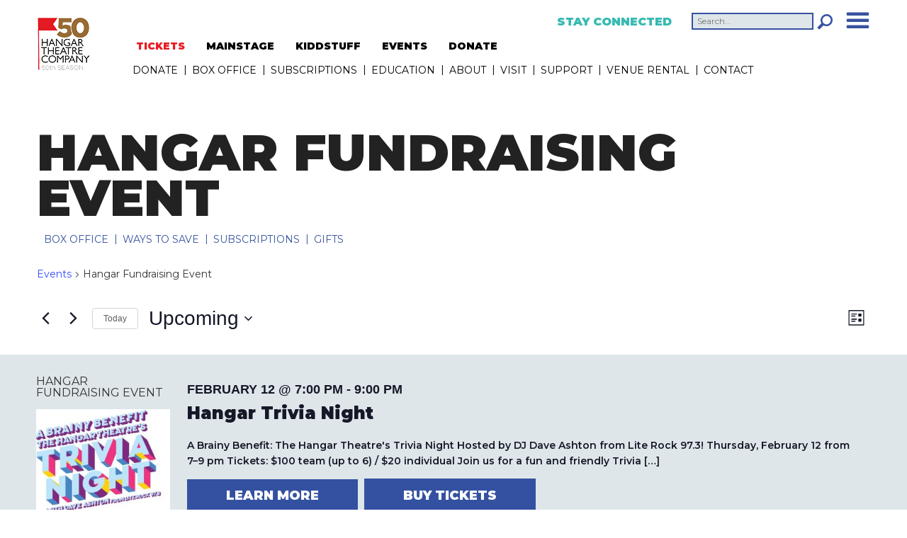

--- FILE ---
content_type: text/html; charset=UTF-8
request_url: https://hangartheatre.org/buy-tickets/category/hangar-fundraising-event/
body_size: 96949
content:
<!DOCTYPE html>
<html xmlns="http://www.w3.org/1999/xhtml" lang="en">
<head>
<link rel="pingback" href="https://hangartheatre.org/xmlrpc.php" />
<link rel="alternate" type="application/rss+xml" title="Hangar &#8211; Ithaca, NY RSS Feed" href="https://hangartheatre.org/feed/" />
<link href="https://fonts.googleapis.com/css?family=Montserrat:400,400i,600,600i,900" rel="stylesheet">
<meta name="viewport" content="width=device-width, initial-scale=1.0"/>
<meta http-equiv="Content-Type" content="text/html; charset=UTF-8" />
<meta name="language" content="en" />


<link rel='stylesheet' id='tribe-events-views-v2-bootstrap-datepicker-styles-css' href='https://hangartheatre.org/wp-content/plugins/the-events-calendar/vendor/bootstrap-datepicker/css/bootstrap-datepicker.standalone.min.css?ver=6.15.14' type='text/css' media='all' />
<link rel='stylesheet' id='tec-variables-skeleton-css' href='https://hangartheatre.org/wp-content/plugins/the-events-calendar/common/build/css/variables-skeleton.css?ver=6.10.1' type='text/css' media='all' />
<link rel='stylesheet' id='tribe-common-skeleton-style-css' href='https://hangartheatre.org/wp-content/plugins/the-events-calendar/common/build/css/common-skeleton.css?ver=6.10.1' type='text/css' media='all' />
<link rel='stylesheet' id='tribe-tooltipster-css-css' href='https://hangartheatre.org/wp-content/plugins/the-events-calendar/common/vendor/tooltipster/tooltipster.bundle.min.css?ver=6.10.1' type='text/css' media='all' />
<link rel='stylesheet' id='tribe-events-views-v2-skeleton-css' href='https://hangartheatre.org/wp-content/plugins/the-events-calendar/build/css/views-skeleton.css?ver=6.15.14' type='text/css' media='all' />
<link rel='stylesheet' id='tec-variables-full-css' href='https://hangartheatre.org/wp-content/plugins/the-events-calendar/common/build/css/variables-full.css?ver=6.10.1' type='text/css' media='all' />
<link rel='stylesheet' id='tribe-common-full-style-css' href='https://hangartheatre.org/wp-content/plugins/the-events-calendar/common/build/css/common-full.css?ver=6.10.1' type='text/css' media='all' />
<link rel='stylesheet' id='tribe-events-views-v2-full-css' href='https://hangartheatre.org/wp-content/plugins/the-events-calendar/build/css/views-full.css?ver=6.15.14' type='text/css' media='all' />
<link rel='stylesheet' id='tribe-events-views-v2-print-css' href='https://hangartheatre.org/wp-content/plugins/the-events-calendar/build/css/views-print.css?ver=6.15.14' type='text/css' media='print' />
<meta name='robots' content='index, follow, max-image-preview:large, max-snippet:-1, max-video-preview:-1' />

	<!-- This site is optimized with the Yoast SEO plugin v26.7 - https://yoast.com/wordpress/plugins/seo/ -->
	<title>Events from February 17, 2024 &#8211; May 2 &#8250; Hangar Fundraising Event &#8250;  &#8211; Hangar &#8211; Ithaca, NY</title>
	<link rel="canonical" href="https://hangartheatre.org/buy-tickets/category/hangar-fundraising-event/" />
	<meta property="og:locale" content="en_US" />
	<meta property="og:type" content="website" />
	<meta property="og:url" content="https://hangartheatre.org/buy-tickets/category/hangar-fundraising-event/" />
	<meta property="og:site_name" content="Hangar - Ithaca, NY" />
	<meta name="twitter:card" content="summary_large_image" />
	<meta name="twitter:site" content="@hangartheatre" />
	<script type="application/ld+json" class="yoast-schema-graph">{"@context":"https://schema.org","@graph":[{"@type":"CollectionPage","@id":"https://hangartheatre.org/buy-tickets/category/hangar-fundraising-event/","url":"https://hangartheatre.org/buy-tickets/category/hangar-fundraising-event/","name":"","isPartOf":{"@id":"https://hangartheatre.org/#website"},"breadcrumb":{"@id":"https://hangartheatre.org/buy-tickets/category/hangar-fundraising-event/#breadcrumb"},"inLanguage":"en-US"},{"@type":"BreadcrumbList","@id":"https://hangartheatre.org/buy-tickets/category/hangar-fundraising-event/#breadcrumb","itemListElement":[{"@type":"ListItem","position":1,"name":"Home","item":"https://hangartheatre.org/"},{"@type":"ListItem","position":2,"name":"Hangar Fundraising Event"}]},{"@type":"WebSite","@id":"https://hangartheatre.org/#website","url":"https://hangartheatre.org/","name":"Hangar - Ithaca, NY","description":"Hangar is a nonprofit professional regional theatre in Ithaca, NY featuring award winning plays and musicals in addition to programming for kids.","publisher":{"@id":"https://hangartheatre.org/#organization"},"potentialAction":[{"@type":"SearchAction","target":{"@type":"EntryPoint","urlTemplate":"https://hangartheatre.org/?s={search_term_string}"},"query-input":{"@type":"PropertyValueSpecification","valueRequired":true,"valueName":"search_term_string"}}],"inLanguage":"en-US"},{"@type":"Organization","@id":"https://hangartheatre.org/#organization","name":"Hangar Theatre - Ithaca, NY","url":"https://hangartheatre.org/","logo":{"@type":"ImageObject","inLanguage":"en-US","@id":"https://hangartheatre.org/#/schema/logo/image/","url":"https://hangartheatre.org/wp-content/uploads/HTC_50th-FINAL.jpg","contentUrl":"https://hangartheatre.org/wp-content/uploads/HTC_50th-FINAL.jpg","width":1950,"height":1950,"caption":"Hangar Theatre - Ithaca, NY"},"image":{"@id":"https://hangartheatre.org/#/schema/logo/image/"},"sameAs":["https://www.facebook.com/HangarTheatre/","https://x.com/hangartheatre","https://www.instagram.com/hangartheatre/","https://www.youtube.com/channel/UCykREzA1kebznmjHV0mHrfA"]}]}</script>
	<!-- / Yoast SEO plugin. -->


<link rel='dns-prefetch' href='//www.googletagmanager.com' />
<link rel="alternate" type="application/rss+xml" title="Hangar - Ithaca, NY &raquo; Events Feed" href="https://hangartheatre.org/buy-tickets/feed/" />
<style id='wp-img-auto-sizes-contain-inline-css' type='text/css'>
img:is([sizes=auto i],[sizes^="auto," i]){contain-intrinsic-size:3000px 1500px}
/*# sourceURL=wp-img-auto-sizes-contain-inline-css */
</style>
<style id='wp-emoji-styles-inline-css' type='text/css'>

	img.wp-smiley, img.emoji {
		display: inline !important;
		border: none !important;
		box-shadow: none !important;
		height: 1em !important;
		width: 1em !important;
		margin: 0 0.07em !important;
		vertical-align: -0.1em !important;
		background: none !important;
		padding: 0 !important;
	}
/*# sourceURL=wp-emoji-styles-inline-css */
</style>
<link rel='stylesheet' id='wp-block-library-css' href='https://hangartheatre.org/wp-includes/css/dist/block-library/style.min.css?ver=6.9' type='text/css' media='all' />
<style id='classic-theme-styles-inline-css' type='text/css'>
/*! This file is auto-generated */
.wp-block-button__link{color:#fff;background-color:#32373c;border-radius:9999px;box-shadow:none;text-decoration:none;padding:calc(.667em + 2px) calc(1.333em + 2px);font-size:1.125em}.wp-block-file__button{background:#32373c;color:#fff;text-decoration:none}
/*# sourceURL=/wp-includes/css/classic-themes.min.css */
</style>
<link rel='stylesheet' id='wp-components-css' href='https://hangartheatre.org/wp-includes/css/dist/components/style.min.css?ver=6.9' type='text/css' media='all' />
<link rel='stylesheet' id='wp-preferences-css' href='https://hangartheatre.org/wp-includes/css/dist/preferences/style.min.css?ver=6.9' type='text/css' media='all' />
<link rel='stylesheet' id='wp-block-editor-css' href='https://hangartheatre.org/wp-includes/css/dist/block-editor/style.min.css?ver=6.9' type='text/css' media='all' />
<link rel='stylesheet' id='popup-maker-block-library-style-css' href='https://hangartheatre.org/wp-content/plugins/popup-maker/dist/packages/block-library-style.css?ver=dbea705cfafe089d65f1' type='text/css' media='all' />
<style id='global-styles-inline-css' type='text/css'>
:root{--wp--preset--aspect-ratio--square: 1;--wp--preset--aspect-ratio--4-3: 4/3;--wp--preset--aspect-ratio--3-4: 3/4;--wp--preset--aspect-ratio--3-2: 3/2;--wp--preset--aspect-ratio--2-3: 2/3;--wp--preset--aspect-ratio--16-9: 16/9;--wp--preset--aspect-ratio--9-16: 9/16;--wp--preset--color--black: #000000;--wp--preset--color--cyan-bluish-gray: #abb8c3;--wp--preset--color--white: #ffffff;--wp--preset--color--pale-pink: #f78da7;--wp--preset--color--vivid-red: #cf2e2e;--wp--preset--color--luminous-vivid-orange: #ff6900;--wp--preset--color--luminous-vivid-amber: #fcb900;--wp--preset--color--light-green-cyan: #7bdcb5;--wp--preset--color--vivid-green-cyan: #00d084;--wp--preset--color--pale-cyan-blue: #8ed1fc;--wp--preset--color--vivid-cyan-blue: #0693e3;--wp--preset--color--vivid-purple: #9b51e0;--wp--preset--gradient--vivid-cyan-blue-to-vivid-purple: linear-gradient(135deg,rgb(6,147,227) 0%,rgb(155,81,224) 100%);--wp--preset--gradient--light-green-cyan-to-vivid-green-cyan: linear-gradient(135deg,rgb(122,220,180) 0%,rgb(0,208,130) 100%);--wp--preset--gradient--luminous-vivid-amber-to-luminous-vivid-orange: linear-gradient(135deg,rgb(252,185,0) 0%,rgb(255,105,0) 100%);--wp--preset--gradient--luminous-vivid-orange-to-vivid-red: linear-gradient(135deg,rgb(255,105,0) 0%,rgb(207,46,46) 100%);--wp--preset--gradient--very-light-gray-to-cyan-bluish-gray: linear-gradient(135deg,rgb(238,238,238) 0%,rgb(169,184,195) 100%);--wp--preset--gradient--cool-to-warm-spectrum: linear-gradient(135deg,rgb(74,234,220) 0%,rgb(151,120,209) 20%,rgb(207,42,186) 40%,rgb(238,44,130) 60%,rgb(251,105,98) 80%,rgb(254,248,76) 100%);--wp--preset--gradient--blush-light-purple: linear-gradient(135deg,rgb(255,206,236) 0%,rgb(152,150,240) 100%);--wp--preset--gradient--blush-bordeaux: linear-gradient(135deg,rgb(254,205,165) 0%,rgb(254,45,45) 50%,rgb(107,0,62) 100%);--wp--preset--gradient--luminous-dusk: linear-gradient(135deg,rgb(255,203,112) 0%,rgb(199,81,192) 50%,rgb(65,88,208) 100%);--wp--preset--gradient--pale-ocean: linear-gradient(135deg,rgb(255,245,203) 0%,rgb(182,227,212) 50%,rgb(51,167,181) 100%);--wp--preset--gradient--electric-grass: linear-gradient(135deg,rgb(202,248,128) 0%,rgb(113,206,126) 100%);--wp--preset--gradient--midnight: linear-gradient(135deg,rgb(2,3,129) 0%,rgb(40,116,252) 100%);--wp--preset--font-size--small: 13px;--wp--preset--font-size--medium: 20px;--wp--preset--font-size--large: 36px;--wp--preset--font-size--x-large: 42px;--wp--preset--spacing--20: 0.44rem;--wp--preset--spacing--30: 0.67rem;--wp--preset--spacing--40: 1rem;--wp--preset--spacing--50: 1.5rem;--wp--preset--spacing--60: 2.25rem;--wp--preset--spacing--70: 3.38rem;--wp--preset--spacing--80: 5.06rem;--wp--preset--shadow--natural: 6px 6px 9px rgba(0, 0, 0, 0.2);--wp--preset--shadow--deep: 12px 12px 50px rgba(0, 0, 0, 0.4);--wp--preset--shadow--sharp: 6px 6px 0px rgba(0, 0, 0, 0.2);--wp--preset--shadow--outlined: 6px 6px 0px -3px rgb(255, 255, 255), 6px 6px rgb(0, 0, 0);--wp--preset--shadow--crisp: 6px 6px 0px rgb(0, 0, 0);}:where(.is-layout-flex){gap: 0.5em;}:where(.is-layout-grid){gap: 0.5em;}body .is-layout-flex{display: flex;}.is-layout-flex{flex-wrap: wrap;align-items: center;}.is-layout-flex > :is(*, div){margin: 0;}body .is-layout-grid{display: grid;}.is-layout-grid > :is(*, div){margin: 0;}:where(.wp-block-columns.is-layout-flex){gap: 2em;}:where(.wp-block-columns.is-layout-grid){gap: 2em;}:where(.wp-block-post-template.is-layout-flex){gap: 1.25em;}:where(.wp-block-post-template.is-layout-grid){gap: 1.25em;}.has-black-color{color: var(--wp--preset--color--black) !important;}.has-cyan-bluish-gray-color{color: var(--wp--preset--color--cyan-bluish-gray) !important;}.has-white-color{color: var(--wp--preset--color--white) !important;}.has-pale-pink-color{color: var(--wp--preset--color--pale-pink) !important;}.has-vivid-red-color{color: var(--wp--preset--color--vivid-red) !important;}.has-luminous-vivid-orange-color{color: var(--wp--preset--color--luminous-vivid-orange) !important;}.has-luminous-vivid-amber-color{color: var(--wp--preset--color--luminous-vivid-amber) !important;}.has-light-green-cyan-color{color: var(--wp--preset--color--light-green-cyan) !important;}.has-vivid-green-cyan-color{color: var(--wp--preset--color--vivid-green-cyan) !important;}.has-pale-cyan-blue-color{color: var(--wp--preset--color--pale-cyan-blue) !important;}.has-vivid-cyan-blue-color{color: var(--wp--preset--color--vivid-cyan-blue) !important;}.has-vivid-purple-color{color: var(--wp--preset--color--vivid-purple) !important;}.has-black-background-color{background-color: var(--wp--preset--color--black) !important;}.has-cyan-bluish-gray-background-color{background-color: var(--wp--preset--color--cyan-bluish-gray) !important;}.has-white-background-color{background-color: var(--wp--preset--color--white) !important;}.has-pale-pink-background-color{background-color: var(--wp--preset--color--pale-pink) !important;}.has-vivid-red-background-color{background-color: var(--wp--preset--color--vivid-red) !important;}.has-luminous-vivid-orange-background-color{background-color: var(--wp--preset--color--luminous-vivid-orange) !important;}.has-luminous-vivid-amber-background-color{background-color: var(--wp--preset--color--luminous-vivid-amber) !important;}.has-light-green-cyan-background-color{background-color: var(--wp--preset--color--light-green-cyan) !important;}.has-vivid-green-cyan-background-color{background-color: var(--wp--preset--color--vivid-green-cyan) !important;}.has-pale-cyan-blue-background-color{background-color: var(--wp--preset--color--pale-cyan-blue) !important;}.has-vivid-cyan-blue-background-color{background-color: var(--wp--preset--color--vivid-cyan-blue) !important;}.has-vivid-purple-background-color{background-color: var(--wp--preset--color--vivid-purple) !important;}.has-black-border-color{border-color: var(--wp--preset--color--black) !important;}.has-cyan-bluish-gray-border-color{border-color: var(--wp--preset--color--cyan-bluish-gray) !important;}.has-white-border-color{border-color: var(--wp--preset--color--white) !important;}.has-pale-pink-border-color{border-color: var(--wp--preset--color--pale-pink) !important;}.has-vivid-red-border-color{border-color: var(--wp--preset--color--vivid-red) !important;}.has-luminous-vivid-orange-border-color{border-color: var(--wp--preset--color--luminous-vivid-orange) !important;}.has-luminous-vivid-amber-border-color{border-color: var(--wp--preset--color--luminous-vivid-amber) !important;}.has-light-green-cyan-border-color{border-color: var(--wp--preset--color--light-green-cyan) !important;}.has-vivid-green-cyan-border-color{border-color: var(--wp--preset--color--vivid-green-cyan) !important;}.has-pale-cyan-blue-border-color{border-color: var(--wp--preset--color--pale-cyan-blue) !important;}.has-vivid-cyan-blue-border-color{border-color: var(--wp--preset--color--vivid-cyan-blue) !important;}.has-vivid-purple-border-color{border-color: var(--wp--preset--color--vivid-purple) !important;}.has-vivid-cyan-blue-to-vivid-purple-gradient-background{background: var(--wp--preset--gradient--vivid-cyan-blue-to-vivid-purple) !important;}.has-light-green-cyan-to-vivid-green-cyan-gradient-background{background: var(--wp--preset--gradient--light-green-cyan-to-vivid-green-cyan) !important;}.has-luminous-vivid-amber-to-luminous-vivid-orange-gradient-background{background: var(--wp--preset--gradient--luminous-vivid-amber-to-luminous-vivid-orange) !important;}.has-luminous-vivid-orange-to-vivid-red-gradient-background{background: var(--wp--preset--gradient--luminous-vivid-orange-to-vivid-red) !important;}.has-very-light-gray-to-cyan-bluish-gray-gradient-background{background: var(--wp--preset--gradient--very-light-gray-to-cyan-bluish-gray) !important;}.has-cool-to-warm-spectrum-gradient-background{background: var(--wp--preset--gradient--cool-to-warm-spectrum) !important;}.has-blush-light-purple-gradient-background{background: var(--wp--preset--gradient--blush-light-purple) !important;}.has-blush-bordeaux-gradient-background{background: var(--wp--preset--gradient--blush-bordeaux) !important;}.has-luminous-dusk-gradient-background{background: var(--wp--preset--gradient--luminous-dusk) !important;}.has-pale-ocean-gradient-background{background: var(--wp--preset--gradient--pale-ocean) !important;}.has-electric-grass-gradient-background{background: var(--wp--preset--gradient--electric-grass) !important;}.has-midnight-gradient-background{background: var(--wp--preset--gradient--midnight) !important;}.has-small-font-size{font-size: var(--wp--preset--font-size--small) !important;}.has-medium-font-size{font-size: var(--wp--preset--font-size--medium) !important;}.has-large-font-size{font-size: var(--wp--preset--font-size--large) !important;}.has-x-large-font-size{font-size: var(--wp--preset--font-size--x-large) !important;}
:where(.wp-block-post-template.is-layout-flex){gap: 1.25em;}:where(.wp-block-post-template.is-layout-grid){gap: 1.25em;}
:where(.wp-block-term-template.is-layout-flex){gap: 1.25em;}:where(.wp-block-term-template.is-layout-grid){gap: 1.25em;}
:where(.wp-block-columns.is-layout-flex){gap: 2em;}:where(.wp-block-columns.is-layout-grid){gap: 2em;}
:root :where(.wp-block-pullquote){font-size: 1.5em;line-height: 1.6;}
/*# sourceURL=global-styles-inline-css */
</style>
<link rel='stylesheet' id='tribe-events-v2-single-skeleton-css' href='https://hangartheatre.org/wp-content/plugins/the-events-calendar/build/css/tribe-events-single-skeleton.css?ver=6.15.14' type='text/css' media='all' />
<link rel='stylesheet' id='tribe-events-v2-single-skeleton-full-css' href='https://hangartheatre.org/wp-content/plugins/the-events-calendar/build/css/tribe-events-single-full.css?ver=6.15.14' type='text/css' media='all' />
<link rel='stylesheet' id='tec-events-elementor-widgets-base-styles-css' href='https://hangartheatre.org/wp-content/plugins/the-events-calendar/build/css/integrations/plugins/elementor/widgets/widget-base.css?ver=6.15.14' type='text/css' media='all' />
<link rel='stylesheet' id='mytheme-style-css' href='https://hangartheatre.org/wp-content/themes/hangar-17/style.css?192381290' type='text/css' media='all' />
<script type="text/javascript" src="https://hangartheatre.org/wp-includes/js/jquery/jquery.min.js?ver=3.7.1" id="jquery-core-js"></script>
<script type="text/javascript" src="https://hangartheatre.org/wp-includes/js/jquery/jquery-migrate.min.js?ver=3.4.1" id="jquery-migrate-js"></script>
<script type="text/javascript" src="https://hangartheatre.org/wp-content/plugins/the-events-calendar/common/build/js/tribe-common.js?ver=9c44e11f3503a33e9540" id="tribe-common-js"></script>
<script type="text/javascript" src="https://hangartheatre.org/wp-content/plugins/the-events-calendar/build/js/views/breakpoints.js?ver=4208de2df2852e0b91ec" id="tribe-events-views-v2-breakpoints-js"></script>

<!-- Google tag (gtag.js) snippet added by Site Kit -->
<!-- Google Analytics snippet added by Site Kit -->
<script type="text/javascript" src="https://www.googletagmanager.com/gtag/js?id=G-B7NQDHWFD9" id="google_gtagjs-js" async></script>
<script type="text/javascript" id="google_gtagjs-js-after">
/* <![CDATA[ */
window.dataLayer = window.dataLayer || [];function gtag(){dataLayer.push(arguments);}
gtag("set","linker",{"domains":["hangartheatre.org"]});
gtag("js", new Date());
gtag("set", "developer_id.dZTNiMT", true);
gtag("config", "G-B7NQDHWFD9");
//# sourceURL=google_gtagjs-js-after
/* ]]> */
</script>
<link rel="https://api.w.org/" href="https://hangartheatre.org/wp-json/" /><link rel="alternate" title="JSON" type="application/json" href="https://hangartheatre.org/wp-json/wp/v2/tribe_events_cat/31" /><link rel="EditURI" type="application/rsd+xml" title="RSD" href="https://hangartheatre.org/xmlrpc.php?rsd" />
<meta name="generator" content="WordPress 6.9" />
<!-- start Simple Custom CSS and JS -->
<style type="text/css">
.pum-theme-19340 .pum-content + .pum-close, .pum-theme-lightbox .pum-content + .pum-close {
    position: absolute;
    height: 26px;
    width: 26px;
    left: auto;
    right: -13px;
    bottom: auto;
    top: -13px;
    padding: 0px;
    color: #ffffff;
    font-family: Arial;
    font-weight: 100;
    font-size: 16px;
    line-height: 24px;
    border: 2px solid #ffffff;
    border-radius: 26px;
    box-shadow: 0px 0px 15px 1px rgba(2, 2, 2, 0.75);
    text-shadow: 0px 0px 0px rgba(0, 0, 0, 0.23);
    background-color: rgba(0, 0, 0, 1.00);
}


.pum-container.pum-responsive.pum-responsive-medium {
        margin-left: -20%;
        width: 35%;
    }

#popup-heading{
    color: #333 !important;
    font-size: 26px;
    font-weight: 900;
    text-transform: uppercase;
    margin: 0 0 8px !important;
    line-height: 36px;
	text-align:center !important;
}

#popmake-19348 p {
    display: flex;
    justify-content: center;
}

p#popup-para {
    color: #222;
    font-size: 20px;
    line-height: 30px;
    font-family: 'Montserrat', sans-serif;
    margin-top: 0;
    position: relative;
    text-decoration: none;
    z-index: 1;
    font-weight: 400;
    margin: 0 0 20px !important;
text-align:center;

}

.donate-btn {
    background-color: #3651a1;   
    padding: 18px 18px;             
    border: none;
    cursor: pointer;
    text-align: center;
    display: block;
}

.donate-btn a {
    color: white;
    font-weight: 700;
    font-size: 20px;
    text-decoration: none;
    letter-spacing: 1px;
}

.donate-btn:hover {
    opacity: 0.9; 
 background-color: #6c82b5;
}

.pum-theme-19340 .pum-container, .pum-theme-lightbox .pum-container {
    padding: 30px;
    border-radius: 3px;
    border: 5px solid #3451a1;
    box-shadow: 0px 0px 30px 0px rgba(2, 2, 2, 1.00);
    background-color: rgba(255, 255, 255, 1.00);
}



@media (min-width:300px) and (max-width: 767px){
#popup-heading{
    color: #333 !important;
    font-size: 20px;
    font-weight: 900;
    text-transform: uppercase;
    margin: 0 0 8px !important;
    line-height: 30px;
}

p#popup-para {
    color: #222;
    font-size: 16px;
    line-height: 26px;
    font-family: 'Montserrat', sans-serif;
    margin-top: 0;
    position: relative;
    text-decoration: none;
    z-index: 1;
    font-weight: 400;
    margin: 0 0 20px !important;
text-align:center;

}

.pum-container.pum-responsive.pum-responsive-medium {
    margin-left: -50%;
    width: 95%;
}

}

@media (min-width:768px) and (max-width: 1024px){
.pum-container.pum-responsive.pum-responsive-medium {
    margin-left: -40%;
    width: 75%;
	}
}

@media (min-width:1025px) and (max-width: 1500px){
.pum-container.pum-responsive.pum-responsive-medium {
    margin-left: -25%;
    width: 45%;
}
}</style>
<!-- end Simple Custom CSS and JS -->
<meta name="generator" content="Site Kit by Google 1.170.0" /><meta name="tec-api-version" content="v1"><meta name="tec-api-origin" content="https://hangartheatre.org"><link rel="alternate" href="https://hangartheatre.org/wp-json/tribe/events/v1/events/?categories=hangar-fundraising-event" /><meta name="generator" content="Elementor 3.34.1; features: e_font_icon_svg, additional_custom_breakpoints; settings: css_print_method-external, google_font-enabled, font_display-swap">
			<style>
				.e-con.e-parent:nth-of-type(n+4):not(.e-lazyloaded):not(.e-no-lazyload),
				.e-con.e-parent:nth-of-type(n+4):not(.e-lazyloaded):not(.e-no-lazyload) * {
					background-image: none !important;
				}
				@media screen and (max-height: 1024px) {
					.e-con.e-parent:nth-of-type(n+3):not(.e-lazyloaded):not(.e-no-lazyload),
					.e-con.e-parent:nth-of-type(n+3):not(.e-lazyloaded):not(.e-no-lazyload) * {
						background-image: none !important;
					}
				}
				@media screen and (max-height: 640px) {
					.e-con.e-parent:nth-of-type(n+2):not(.e-lazyloaded):not(.e-no-lazyload),
					.e-con.e-parent:nth-of-type(n+2):not(.e-lazyloaded):not(.e-no-lazyload) * {
						background-image: none !important;
					}
				}
			</style>
			
<link rel="apple-touch-icon" sizes="180x180" href="/apple-touch-icon.png?v2">
<link rel="icon" type="image/png" sizes="32x32" href="/favicon-32x32.png?v2">
<link rel="icon" type="image/png" sizes="16x16" href="/favicon-16x16.png?v2">
<link rel="manifest" href="/manifest.json?v2">
<link rel="mask-icon" href="/safari-pinned-tab.svg?v2" color="#e61c25">
<meta name="theme-color" content="#ffffff">

</head>


<body class="archive post-type-archive post-type-archive-tribe_events wp-custom-logo wp-theme-hangar-17 tree-19443 tribe-events-page-template tribe-no-js elementor-default elementor-kit-17462">

<a id="top"></a>

<div id="wrap">
	
	 	<ul class="announcements">
	 			 	</ul>
	
	<div id="header">
		
		<div class="header-width site-width clearfix">
			
			<div class="header-right">
				<a href="javascript:void(0)" id="mobile-nav-link"></a>
				<a href="#email-signup"  class="email-signup-title">Stay Connected</a>
				<!--<div class="header-signup" style="display: none;">
					<a href="javascript:void(0)"  class="header-signup-close">X</a>
					<div class="ctct-inline-form clearfix" data-form-id="601aa515-38e8-46ff-b369-2b8d8a7dc2dc"></div>
					<script defer> var _ctct_m = "be609a9b84ac55c8ac06aea386d9d945"; </script>
					<script id="signupScript" src="//static.ctctcdn.com/js/signup-form-widget/current/signup-form-widget.min.js" async defer></script>
				</div><!--header-signup-->
				<form role="search" method="get" class="search-form clearfix" action="https://hangartheatre.org/">
	<!--<label><span class="screen-reader-text">Search for:</span></label>-->
	<input type="search" class="search-field" value="" name="s" title="Search for:" placeholder="Search..." required />
	<input type="submit" class="search-submit" value="Search" />
	<span class="icon icon-search"></span>
</form>			</div><!--header-right-->
			<div class="mobile-nav">
				<ul class="mobile-nav-list nav-list-long">
					<li id="menu-item-18343" class="menu-item menu-item-type-custom menu-item-object-custom menu-item-18343"><a href="https://hangartheatre.org/support-us/donate-2/">DONATE</a></li>
<li id="menu-item-609" class="menu-item menu-item-type-post_type menu-item-object-page menu-item-has-children menu-item-609"><a href="https://hangartheatre.org/box-office/">Box Office</a>
<ul class="sub-menu">
	<li id="menu-item-17992" class="menu-item menu-item-type-post_type menu-item-object-page menu-item-17992"><a href="https://hangartheatre.org/box-office/groups/">Groups</a></li>
</ul>
</li>
<li id="menu-item-16277" class="menu-item menu-item-type-post_type menu-item-object-page menu-item-16277"><a href="https://hangartheatre.org/subscriptions/">Subscriptions</a></li>
<li id="menu-item-619" class="menu-item menu-item-type-post_type menu-item-object-page menu-item-has-children menu-item-619"><a href="https://hangartheatre.org/education/">Education</a>
<ul class="sub-menu">
	<li id="menu-item-620" class="menu-item menu-item-type-post_type menu-item-object-page menu-item-has-children menu-item-620"><a href="https://hangartheatre.org/education/school-age-2/">Youth Programs</a>
	<ul class="sub-menu">
		<li id="menu-item-623" class="menu-item menu-item-type-post_type menu-item-object-page menu-item-623"><a href="https://hangartheatre.org/education/school-age-2/break/">Next Gen Break-a-Leg (Winter/Spring)</a></li>
		<li id="menu-item-16528" class="menu-item menu-item-type-post_type menu-item-object-page menu-item-16528"><a href="https://hangartheatre.org/education/school-age-2/next-generation-school-of-theatre/">Next Generation School of Theatre (Summer)</a></li>
		<li id="menu-item-621" class="menu-item menu-item-type-post_type menu-item-object-page menu-item-621"><a href="https://hangartheatre.org/education/school-age-2/project-4-artists-in-the-schools/">Project 4: Artists in the Schools</a></li>
	</ul>
</li>
	<li id="menu-item-18621" class="menu-item menu-item-type-post_type menu-item-object-page menu-item-18621"><a href="https://hangartheatre.org/education/year-round-education-classes/">Year-Round Education Classes</a></li>
	<li id="menu-item-15017" class="menu-item menu-item-type-post_type menu-item-object-page menu-item-15017"><a href="https://hangartheatre.org/education/adultprograms/">Pre-Professional Programs</a></li>
</ul>
</li>
<li id="menu-item-580" class="menu-item menu-item-type-post_type menu-item-object-page menu-item-has-children menu-item-580"><a href="https://hangartheatre.org/about/">About</a>
<ul class="sub-menu">
	<li id="menu-item-19251" class="menu-item menu-item-type-post_type menu-item-object-page menu-item-19251"><a href="https://hangartheatre.org/about/the-hangar-in-the-news/">The Hangar in the News</a></li>
	<li id="menu-item-16630" class="menu-item menu-item-type-post_type menu-item-object-page menu-item-16630"><a href="https://hangartheatre.org/auditions/">Auditions</a></li>
	<li id="menu-item-16631" class="menu-item menu-item-type-post_type menu-item-object-page menu-item-16631"><a href="https://hangartheatre.org/about/employment/jobs/">Jobs</a></li>
	<li id="menu-item-585" class="menu-item menu-item-type-post_type menu-item-object-page menu-item-has-children menu-item-585"><a href="https://hangartheatre.org/about/programming/">Programming</a>
	<ul class="sub-menu">
		<li id="menu-item-9952" class="menu-item menu-item-type-custom menu-item-object-custom menu-item-9952"><a href="https://hangartheatre.org/buy-tickets/category/mainstage/list/">Mainstage</a></li>
		<li id="menu-item-9954" class="menu-item menu-item-type-custom menu-item-object-custom menu-item-9954"><a href="https://hangartheatre.org/buy-tickets/category/kiddstuff/list/">KIDDSTUFF</a></li>
	</ul>
</li>
	<li id="menu-item-581" class="menu-item menu-item-type-post_type menu-item-object-page menu-item-581"><a href="https://hangartheatre.org/about/mission-and-history/">Mission and History</a></li>
	<li id="menu-item-583" class="menu-item menu-item-type-post_type menu-item-object-page menu-item-583"><a href="https://hangartheatre.org/about/staff-and-board/">Staff and Board</a></li>
</ul>
</li>
<li id="menu-item-605" class="menu-item menu-item-type-post_type menu-item-object-page menu-item-has-children menu-item-605"><a href="https://hangartheatre.org/visit-us/">Visit</a>
<ul class="sub-menu">
	<li id="menu-item-4567" class="menu-item menu-item-type-post_type menu-item-object-page menu-item-4567"><a href="https://hangartheatre.org/visit-us/policies/">Policies and Information</a></li>
	<li id="menu-item-4570" class="menu-item menu-item-type-post_type menu-item-object-page menu-item-4570"><a href="https://hangartheatre.org/visit-us/attractions-and-dining/">Attractions and Dining</a></li>
</ul>
</li>
<li id="menu-item-598" class="menu-item menu-item-type-post_type menu-item-object-page menu-item-has-children menu-item-598"><a href="https://hangartheatre.org/support-us/">Support</a>
<ul class="sub-menu">
	<li id="menu-item-17624" class="menu-item menu-item-type-post_type menu-item-object-page menu-item-17624"><a href="https://hangartheatre.org/support-us/donate-2/">Donate</a></li>
	<li id="menu-item-603" class="menu-item menu-item-type-post_type menu-item-object-page menu-item-603"><a href="https://hangartheatre.org/support-us/volunteer/">Volunteer</a></li>
	<li id="menu-item-601" class="menu-item menu-item-type-post_type menu-item-object-page menu-item-601"><a href="https://hangartheatre.org/support-us/sponsorship/">Sponsorship</a></li>
	<li id="menu-item-602" class="menu-item menu-item-type-post_type menu-item-object-page menu-item-602"><a href="https://hangartheatre.org/support-us/advertise/">Advertise</a></li>
	<li id="menu-item-604" class="menu-item menu-item-type-post_type menu-item-object-page menu-item-604"><a href="https://hangartheatre.org/support-us/annual-report/">Annual Report</a></li>
</ul>
</li>
<li id="menu-item-597" class="menu-item menu-item-type-post_type menu-item-object-page menu-item-597"><a href="https://hangartheatre.org/venue-rental/">Venue Rental</a></li>
<li id="menu-item-636" class="menu-item menu-item-type-post_type menu-item-object-page menu-item-636"><a href="https://hangartheatre.org/contact/">Contact</a></li>
				</ul>
			</div><!--mobile-nav-->
			
			<h1 class="header-logo">
				<a href="https://hangartheatre.org" title="Go to the Home page" class="header-logo">
					<img src="https://hangartheatre.org/wp-content/uploads/hangar-theatre-logo-50th.png" alt="Hangar &#8211; Ithaca, NY Logo"/></a>
			</h1>
			<div class="nav-container">
				<ul class="quick-links-1 quick-links"><li id="menu-item-15725" class="menu-item menu-item-type-custom menu-item-object-custom menu-item-15725"><a href="https://hangartheatre.easy-ware-ticketing.com/events">TICKETS</a></li>
<li id="menu-item-6118" class="menu-item menu-item-type-custom menu-item-object-custom menu-item-6118"><a href="https://hangartheatre.org/buy-tickets/category/mainstage/list/">MAINSTAGE</a></li>
<li id="menu-item-6119" class="menu-item menu-item-type-custom menu-item-object-custom menu-item-6119"><a href="https://hangartheatre.org/buy-tickets/category/kiddstuff/list/">KIDDSTUFF</a></li>
<li id="menu-item-9958" class="menu-item menu-item-type-custom menu-item-object-custom current-menu-item current_page_item menu-item-9958"><a href="https://hangartheatre.org/buy-tickets/">EVENTS</a></li>
<li id="menu-item-16249" class="menu-item menu-item-type-custom menu-item-object-custom menu-item-16249"><a href="https://hangartheatre.org/support-us/donate-2/">DONATE</a></li>
</ul>				<ul class="quick-links-2 quick-links"><li class="menu-item menu-item-type-custom menu-item-object-custom menu-item-18343"><a href="https://hangartheatre.org/support-us/donate-2/">DONATE</a></li>
<li class="menu-item menu-item-type-post_type menu-item-object-page menu-item-has-children menu-item-609"><a href="https://hangartheatre.org/box-office/">Box Office</a>
<ul class="sub-menu">
	<li class="menu-item menu-item-type-post_type menu-item-object-page menu-item-17992"><a href="https://hangartheatre.org/box-office/groups/">Groups</a></li>
</ul>
</li>
<li class="menu-item menu-item-type-post_type menu-item-object-page menu-item-16277"><a href="https://hangartheatre.org/subscriptions/">Subscriptions</a></li>
<li class="menu-item menu-item-type-post_type menu-item-object-page menu-item-has-children menu-item-619"><a href="https://hangartheatre.org/education/">Education</a>
<ul class="sub-menu">
	<li class="menu-item menu-item-type-post_type menu-item-object-page menu-item-620"><a href="https://hangartheatre.org/education/school-age-2/">Youth Programs</a></li>
	<li class="menu-item menu-item-type-post_type menu-item-object-page menu-item-18621"><a href="https://hangartheatre.org/education/year-round-education-classes/">Year-Round Education Classes</a></li>
	<li class="menu-item menu-item-type-post_type menu-item-object-page menu-item-15017"><a href="https://hangartheatre.org/education/adultprograms/">Pre-Professional Programs</a></li>
</ul>
</li>
<li class="menu-item menu-item-type-post_type menu-item-object-page menu-item-has-children menu-item-580"><a href="https://hangartheatre.org/about/">About</a>
<ul class="sub-menu">
	<li class="menu-item menu-item-type-post_type menu-item-object-page menu-item-19251"><a href="https://hangartheatre.org/about/the-hangar-in-the-news/">The Hangar in the News</a></li>
	<li class="menu-item menu-item-type-post_type menu-item-object-page menu-item-16630"><a href="https://hangartheatre.org/auditions/">Auditions</a></li>
	<li class="menu-item menu-item-type-post_type menu-item-object-page menu-item-16631"><a href="https://hangartheatre.org/about/employment/jobs/">Jobs</a></li>
	<li class="menu-item menu-item-type-post_type menu-item-object-page menu-item-585"><a href="https://hangartheatre.org/about/programming/">Programming</a></li>
	<li class="menu-item menu-item-type-post_type menu-item-object-page menu-item-581"><a href="https://hangartheatre.org/about/mission-and-history/">Mission and History</a></li>
	<li class="menu-item menu-item-type-post_type menu-item-object-page menu-item-583"><a href="https://hangartheatre.org/about/staff-and-board/">Staff and Board</a></li>
</ul>
</li>
<li class="menu-item menu-item-type-post_type menu-item-object-page menu-item-has-children menu-item-605"><a href="https://hangartheatre.org/visit-us/">Visit</a>
<ul class="sub-menu">
	<li class="menu-item menu-item-type-post_type menu-item-object-page menu-item-4567"><a href="https://hangartheatre.org/visit-us/policies/">Policies and Information</a></li>
	<li class="menu-item menu-item-type-post_type menu-item-object-page menu-item-4570"><a href="https://hangartheatre.org/visit-us/attractions-and-dining/">Attractions and Dining</a></li>
</ul>
</li>
<li class="menu-item menu-item-type-post_type menu-item-object-page menu-item-has-children menu-item-598"><a href="https://hangartheatre.org/support-us/">Support</a>
<ul class="sub-menu">
	<li class="menu-item menu-item-type-post_type menu-item-object-page menu-item-17624"><a href="https://hangartheatre.org/support-us/donate-2/">Donate</a></li>
	<li class="menu-item menu-item-type-post_type menu-item-object-page menu-item-603"><a href="https://hangartheatre.org/support-us/volunteer/">Volunteer</a></li>
	<li class="menu-item menu-item-type-post_type menu-item-object-page menu-item-601"><a href="https://hangartheatre.org/support-us/sponsorship/">Sponsorship</a></li>
	<li class="menu-item menu-item-type-post_type menu-item-object-page menu-item-602"><a href="https://hangartheatre.org/support-us/advertise/">Advertise</a></li>
	<li class="menu-item menu-item-type-post_type menu-item-object-page menu-item-604"><a href="https://hangartheatre.org/support-us/annual-report/">Annual Report</a></li>
</ul>
</li>
<li class="menu-item menu-item-type-post_type menu-item-object-page menu-item-597"><a href="https://hangartheatre.org/venue-rental/">Venue Rental</a></li>
<li class="menu-item menu-item-type-post_type menu-item-object-page menu-item-636"><a href="https://hangartheatre.org/contact/">Contact</a></li>
</ul>			</div><!--nav-container-->
			
		</div><!--header-width-->
		
					
		<div class="clr"></div>
	</div><!--header-->
	
	<div class="clr"></div>
		
	<div id="main-container">
<div
	 class="tribe-common tribe-events tribe-events-view tribe-events-view--list" 	data-js="tribe-events-view"
	data-view-rest-nonce=""
	data-view-rest-url="https://hangartheatre.org/wp-json/tribe/views/v2/html"
	data-view-rest-method="GET"
	data-view-manage-url="1"
				data-view-breakpoint-pointer="59a71ad1-36ca-4d95-b1ab-7f026333d622"
	 role="main">
	<div class="tribe-common-l-container tribe-events-l-container">
				<!-- List Title -->
		
		<div class="title-container site-width">
							<h2 class="tribe-events-page-title extra-font-weight">Hangar Fundraising Event</h2>
			<ul class="page-quick-links quick-links-2 quick-links">
            <li class="menu-item">
            <a href="https://hangartheatre.org/box-office/">Box Office</a>
        </li>
            <li class="menu-item">
            <a href="https://hangartheatre.org/box-office/ways-to-save/">Ways to Save</a>
        </li>
            <li class="menu-item">
            <a href="https://hangartheatre.org/subscriptions/">Subscriptions</a>
        </li>
            <li class="menu-item">
            <a href="https://hangartheatre.org/box-office/gifts/">Gifts</a>
        </li>
    </ul>					</div><!--title-container-->
		
		<div
	class="tribe-events-view-loader tribe-common-a11y-hidden"
	role="alert"
	aria-live="polite"
>
	<span class="tribe-events-view-loader__text tribe-common-a11y-visual-hide">
		1 event found.	</span>
	<div class="tribe-events-view-loader__dots tribe-common-c-loader">
		<svg
	 class="tribe-common-c-svgicon tribe-common-c-svgicon--dot tribe-common-c-loader__dot tribe-common-c-loader__dot--first" 	aria-hidden="true"
	viewBox="0 0 15 15"
	xmlns="http://www.w3.org/2000/svg"
>
	<circle cx="7.5" cy="7.5" r="7.5"/>
</svg>
		<svg
	 class="tribe-common-c-svgicon tribe-common-c-svgicon--dot tribe-common-c-loader__dot tribe-common-c-loader__dot--second" 	aria-hidden="true"
	viewBox="0 0 15 15"
	xmlns="http://www.w3.org/2000/svg"
>
	<circle cx="7.5" cy="7.5" r="7.5"/>
</svg>
		<svg
	 class="tribe-common-c-svgicon tribe-common-c-svgicon--dot tribe-common-c-loader__dot tribe-common-c-loader__dot--third" 	aria-hidden="true"
	viewBox="0 0 15 15"
	xmlns="http://www.w3.org/2000/svg"
>
	<circle cx="7.5" cy="7.5" r="7.5"/>
</svg>
	</div>
</div>

		<script type="application/ld+json">
[{"@context":"http://schema.org","@type":"Event","name":"Hangar Trivia Night","description":"&lt;p&gt;A Brainy Benefit: The Hangar Theatre\\'s Trivia Night Hosted by DJ Dave Ashton from Lite Rock 97.3! Thursday, February 12 from 7\u20139 pm Tickets:\u00a0$100 team (up to 6) / $20 individual Join us for a fun and friendly Trivia [&hellip;]&lt;/p&gt;\\n","url":"https://hangartheatre.org/event/hangar-trivia-night/","eventAttendanceMode":"https://schema.org/OfflineEventAttendanceMode","eventStatus":"https://schema.org/EventScheduled","startDate":"2026-02-12T19:00:00-05:00","endDate":"2026-02-12T21:00:00-05:00","location":{"@type":"Place","name":"Hangar Theatre","description":"","url":"https://hangartheatre.org/venue/hangar-theatre/","address":{"@type":"PostalAddress","streetAddress":"801 Taughannock Blvd","addressLocality":"Ithaca","addressRegion":"NY","addressCountry":"United States"},"geo":{"@type":"GeoCoordinates","latitude":42.45534289999999799647412146441638469696044921875,"longitude":-76.5173190000000005284164217300713062286376953125},"telephone":"","sameAs":""},"performer":"Organization"}]
</script>
		<script data-js="tribe-events-view-data" type="application/json">
	{"slug":"list","prev_url":"https:\/\/hangartheatre.org\/buy-tickets\/category\/hangar-fundraising-event\/list\/?eventDisplay=past","next_url":"","view_class":"Tribe\\Events\\Views\\V2\\Views\\List_View","view_slug":"list","view_label":"List","title":"Events \u2013 Hangar \u2013 Ithaca, NY","events":[19443],"url":"https:\/\/hangartheatre.org\/buy-tickets\/category\/hangar-fundraising-event\/list\/","url_event_date":false,"bar":{"keyword":"","date":""},"today":"2026-01-22 00:00:00","now":"2026-01-22 08:02:03","home_url":"https:\/\/hangartheatre.org","rest_url":"https:\/\/hangartheatre.org\/wp-json\/tribe\/views\/v2\/html","rest_method":"GET","rest_nonce":"","should_manage_url":true,"today_url":"https:\/\/hangartheatre.org\/buy-tickets\/category\/hangar-fundraising-event\/list\/","today_title":"Click to select today's date","today_label":"Today","prev_label":"","next_label":"","date_formats":{"compact":"Y-m-d","month_and_year_compact":"Y-m","month_and_year":"F Y","time_range_separator":" - ","date_time_separator":" @ "},"messages":[],"start_of_week":"0","header_title":"Hangar Fundraising Event","header_title_element":"h1","content_title":"","breadcrumbs":[{"link":"https:\/\/hangartheatre.org\/buy-tickets\/","label":"Events","is_last":false},{"link":"","label":"Hangar Fundraising Event","is_last":true}],"backlink":false,"before_events":"","after_events":"\n<!--\nThis calendar is powered by The Events Calendar.\nhttp:\/\/evnt.is\/18wn\n-->\n","display_events_bar":true,"disable_event_search":true,"live_refresh":false,"ical":{"display_link":true,"link":{"url":"https:\/\/hangartheatre.org\/buy-tickets\/category\/hangar-fundraising-event\/list\/?ical=1","text":"Export Events","title":"Use this to share calendar data with Google Calendar, Apple iCal and other compatible apps"}},"container_classes":["tribe-common","tribe-events","tribe-events-view","tribe-events-view--list"],"container_data":[],"is_past":false,"breakpoints":{"xsmall":500,"medium":768,"full":960},"breakpoint_pointer":"59a71ad1-36ca-4d95-b1ab-7f026333d622","is_initial_load":true,"public_views":{"list":{"view_class":"Tribe\\Events\\Views\\V2\\Views\\List_View","view_url":"https:\/\/hangartheatre.org\/buy-tickets\/category\/hangar-fundraising-event\/list\/","view_label":"List","aria_label":"Display Events in List View"},"month":{"view_class":"Tribe\\Events\\Views\\V2\\Views\\Month_View","view_url":"https:\/\/hangartheatre.org\/buy-tickets\/category\/hangar-fundraising-event\/month\/","view_label":"Month","aria_label":"Display Events in Month View"}},"show_latest_past":true,"past":false,"show_now":true,"now_label":"Upcoming","now_label_mobile":"Upcoming","show_end":false,"selected_start_datetime":"2026-01-22","selected_start_date_mobile":"2026-01-22","selected_start_date_label":"January 22","selected_end_datetime":"2026-02-12","selected_end_date_mobile":"2026-02-12","selected_end_date_label":"February 12","datepicker_date":"2026-01-22","subscribe_links":{"gcal":{"label":"Google Calendar","single_label":"Add to Google Calendar","visible":true,"block_slug":"hasGoogleCalendar"},"ical":{"label":"iCalendar","single_label":"Add to iCalendar","visible":true,"block_slug":"hasiCal"},"outlook-365":{"label":"Outlook 365","single_label":"Outlook 365","visible":true,"block_slug":"hasOutlook365"},"outlook-live":{"label":"Outlook Live","single_label":"Outlook Live","visible":true,"block_slug":"hasOutlookLive"},"ics":{"label":"Export .ics file","single_label":"Export .ics file","visible":true,"block_slug":null},"outlook-ics":{"label":"Export Outlook .ics file","single_label":"Export Outlook .ics file","visible":true,"block_slug":null}},"_context":{"slug":"list"},"text":"Loading...","classes":["tribe-common-c-loader__dot","tribe-common-c-loader__dot--third"]}</script>

		
		<header  class="tribe-events-header" >
						
			<nav class="tribe-events-header__breadcrumbs tribe-events-c-breadcrumbs" aria-label="Breadcrumb">
	<ol class="tribe-events-c-breadcrumbs__list">
		
							<li class="tribe-events-c-breadcrumbs__list-item">
	<a
		href="https://hangartheatre.org/buy-tickets/"
		class="tribe-events-c-breadcrumbs__list-item-link tribe-common-anchor"
		title=""
				data-js="tribe-events-view-link"
	>
		Events	</a>
			<svg
	 class="tribe-common-c-svgicon tribe-common-c-svgicon--caret-right tribe-events-c-breadcrumbs__list-item-icon-svg" 	aria-hidden="true"
	viewBox="0 0 10 16"
	xmlns="http://www.w3.org/2000/svg"
>
	<path d="M.3 1.6L1.8.1 9.7 8l-7.9 7.9-1.5-1.5L6.7 8 .3 1.6z"/>
</svg>
	</li>
		
		
						<li class="tribe-events-c-breadcrumbs__list-item">
	<span
		class="tribe-events-c-breadcrumbs__list-item-text"
		aria-current="page"	>
		Hangar Fundraising Event	</span>
	</li>
		
			</ol>
</nav>

			<div
	 class="tribe-events-header__events-bar tribe-events-c-events-bar" 	data-js="tribe-events-events-bar"
>

	<h2 class="tribe-common-a11y-visual-hide">
		Views Navigation	</h2>

	
	<div class="tribe-events-c-events-bar__views">
	<h3 class="tribe-common-a11y-visual-hide">
		Event Views Navigation	</h3>
	<div  class="tribe-events-c-view-selector"  data-js="tribe-events-view-selector">
		<button
			class="tribe-events-c-view-selector__button tribe-common-c-btn__clear"
			data-js="tribe-events-view-selector-button"
			aria-current="true"
			aria-description="Select Calendar View"
		>
			<span class="tribe-events-c-view-selector__button-icon">
				<svg
	 class="tribe-common-c-svgicon tribe-common-c-svgicon--list tribe-events-c-view-selector__button-icon-svg" 	aria-hidden="true"
	viewBox="0 0 19 19"
	xmlns="http://www.w3.org/2000/svg"
>
	<path fill-rule="evenodd" clip-rule="evenodd" d="M.451.432V17.6c0 .238.163.432.364.432H18.12c.2 0 .364-.194.364-.432V.432c0-.239-.163-.432-.364-.432H.815c-.2 0-.364.193-.364.432zm.993.81h16.024V3.56H1.444V1.24zM17.468 3.56H1.444v13.227h16.024V3.56z" class="tribe-common-c-svgicon__svg-fill"/>
	<g clip-path="url(#tribe-events-c-view-selector__button-icon-svg-0)" class="tribe-common-c-svgicon__svg-fill">
		<path fill-rule="evenodd" clip-rule="evenodd" d="M11.831 4.912v1.825c0 .504.409.913.913.913h1.825a.913.913 0 00.912-.913V4.912A.913.913 0 0014.57 4h-1.825a.912.912 0 00-.913.912z"/>
		<path d="M8.028 7.66a.449.449 0 00.446-.448v-.364c0-.246-.2-.448-.446-.448h-4.13a.449.449 0 00-.447.448v.364c0 .246.201.448.447.448h4.13zM9.797 5.26a.449.449 0 00.447-.448v-.364c0-.246-.201-.448-.447-.448h-5.9a.449.449 0 00-.446.448v.364c0 .246.201.448.447.448h5.9z"/>
	</g>
	<g clip-path="url(#tribe-events-c-view-selector__button-icon-svg-1)" class="tribe-common-c-svgicon__svg-fill">
			<path fill-rule="evenodd" clip-rule="evenodd" d="M11.831 10.912v1.825c0 .505.409.913.913.913h1.825a.913.913 0 00.912-.912v-1.825A.913.913 0 0014.57 10h-1.825a.912.912 0 00-.913.912z"/>
		<path d="M8.028 13.66a.449.449 0 00.446-.448v-.364c0-.246-.2-.448-.446-.448h-4.13a.449.449 0 00-.447.448v.364c0 .246.201.448.447.448h4.13zM9.797 11.26a.449.449 0 00.447-.448v-.364c0-.246-.201-.448-.447-.448h-5.9a.449.449 0 00-.446.448v.364c0 .246.201.448.447.448h5.9z"/>
	</g>
	<defs>
		<clipPath id="tribe-events-c-view-selector__button-icon-svg-0">
			<path transform="translate(3.451 4)" d="M0 0h13v4H0z"/>
		</clipPath>
		<clipPath id="tribe-events-c-view-selector__button-icon-svg-1">
			<path transform="translate(3.451 10)" d="M0 0h13v4H0z"/>
		</clipPath>
	</defs>
</svg>
			</span>
			<span class="tribe-events-c-view-selector__button-text tribe-common-a11y-visual-hide">
				List			</span>
			<svg
	 class="tribe-common-c-svgicon tribe-common-c-svgicon--caret-down tribe-events-c-view-selector__button-icon-caret-svg" 	aria-hidden="true"
	viewBox="0 0 10 7"
	xmlns="http://www.w3.org/2000/svg"
>
	<path fill-rule="evenodd" clip-rule="evenodd" d="M1.008.609L5 4.6 8.992.61l.958.958L5 6.517.05 1.566l.958-.958z" class="tribe-common-c-svgicon__svg-fill"/>
</svg>
		</button>
		<div
	class="tribe-events-c-view-selector__content"
	id="tribe-events-view-selector-content"
	data-js="tribe-events-view-selector-list-container"
>
	<ul class="tribe-events-c-view-selector__list">
					<li
	 class="tribe-events-c-view-selector__list-item tribe-events-c-view-selector__list-item--list tribe-events-c-view-selector__list-item--active" >
	<a
		href="https://hangartheatre.org/buy-tickets/category/hangar-fundraising-event/list/"
		class="tribe-events-c-view-selector__list-item-link"
		data-js="tribe-events-view-link"
		aria-label="Display Events in List View"
				aria-current="true"
			>
		<span class="tribe-events-c-view-selector__list-item-icon">
			<svg
	 class="tribe-common-c-svgicon tribe-common-c-svgicon--list tribe-events-c-view-selector__list-item-icon-svg" 	aria-hidden="true"
	viewBox="0 0 19 19"
	xmlns="http://www.w3.org/2000/svg"
>
	<path fill-rule="evenodd" clip-rule="evenodd" d="M.451.432V17.6c0 .238.163.432.364.432H18.12c.2 0 .364-.194.364-.432V.432c0-.239-.163-.432-.364-.432H.815c-.2 0-.364.193-.364.432zm.993.81h16.024V3.56H1.444V1.24zM17.468 3.56H1.444v13.227h16.024V3.56z" class="tribe-common-c-svgicon__svg-fill"/>
	<g clip-path="url(#tribe-events-c-view-selector__list-item-icon-svg-0)" class="tribe-common-c-svgicon__svg-fill">
		<path fill-rule="evenodd" clip-rule="evenodd" d="M11.831 4.912v1.825c0 .504.409.913.913.913h1.825a.913.913 0 00.912-.913V4.912A.913.913 0 0014.57 4h-1.825a.912.912 0 00-.913.912z"/>
		<path d="M8.028 7.66a.449.449 0 00.446-.448v-.364c0-.246-.2-.448-.446-.448h-4.13a.449.449 0 00-.447.448v.364c0 .246.201.448.447.448h4.13zM9.797 5.26a.449.449 0 00.447-.448v-.364c0-.246-.201-.448-.447-.448h-5.9a.449.449 0 00-.446.448v.364c0 .246.201.448.447.448h5.9z"/>
	</g>
	<g clip-path="url(#tribe-events-c-view-selector__list-item-icon-svg-1)" class="tribe-common-c-svgicon__svg-fill">
			<path fill-rule="evenodd" clip-rule="evenodd" d="M11.831 10.912v1.825c0 .505.409.913.913.913h1.825a.913.913 0 00.912-.912v-1.825A.913.913 0 0014.57 10h-1.825a.912.912 0 00-.913.912z"/>
		<path d="M8.028 13.66a.449.449 0 00.446-.448v-.364c0-.246-.2-.448-.446-.448h-4.13a.449.449 0 00-.447.448v.364c0 .246.201.448.447.448h4.13zM9.797 11.26a.449.449 0 00.447-.448v-.364c0-.246-.201-.448-.447-.448h-5.9a.449.449 0 00-.446.448v.364c0 .246.201.448.447.448h5.9z"/>
	</g>
	<defs>
		<clipPath id="tribe-events-c-view-selector__list-item-icon-svg-0">
			<path transform="translate(3.451 4)" d="M0 0h13v4H0z"/>
		</clipPath>
		<clipPath id="tribe-events-c-view-selector__list-item-icon-svg-1">
			<path transform="translate(3.451 10)" d="M0 0h13v4H0z"/>
		</clipPath>
	</defs>
</svg>
		</span>
		<span class="tribe-events-c-view-selector__list-item-text">
			List		</span>
	</a>
</li>
					<li
	 class="tribe-events-c-view-selector__list-item tribe-events-c-view-selector__list-item--month" >
	<a
		href="https://hangartheatre.org/buy-tickets/category/hangar-fundraising-event/month/"
		class="tribe-events-c-view-selector__list-item-link"
		data-js="tribe-events-view-link"
		aria-label="Display Events in Month View"
			>
		<span class="tribe-events-c-view-selector__list-item-icon">
			<svg
	 class="tribe-common-c-svgicon tribe-common-c-svgicon--month tribe-events-c-view-selector__list-item-icon-svg" 	aria-hidden="true"
	viewBox="0 0 18 19"
	xmlns="http://www.w3.org/2000/svg"
>
	<path fill-rule="evenodd" clip-rule="evenodd" d="M0 .991v17.04c0 .236.162.428.361.428h17.175c.2 0 .361-.192.361-.429V.991c0-.237-.162-.428-.361-.428H.36C.161.563 0 .754 0 .99zm.985.803H16.89v2.301H.985v-2.3zM16.89 5.223H.985v12H16.89v-12zM6.31 7.366v.857c0 .237.192.429.429.429h.857a.429.429 0 00.428-.429v-.857a.429.429 0 00-.428-.429H6.74a.429.429 0 00-.429.429zm3.429.857v-.857c0-.237.191-.429.428-.429h.857c.237 0 .429.192.429.429v.857a.429.429 0 01-.429.429h-.857a.429.429 0 01-.428-.429zm3.428-.857v.857c0 .237.192.429.429.429h.857a.429.429 0 00.428-.429v-.857a.429.429 0 00-.428-.429h-.857a.429.429 0 00-.429.429zm-6.857 4.286v-.858c0-.236.192-.428.429-.428h.857c.236 0 .428.192.428.428v.858a.429.429 0 01-.428.428H6.74a.429.429 0 01-.429-.428zm3.429-.858v.858c0 .236.191.428.428.428h.857a.429.429 0 00.429-.428v-.858a.429.429 0 00-.429-.428h-.857a.428.428 0 00-.428.428zm3.428.858v-.858c0-.236.192-.428.429-.428h.857c.236 0 .428.192.428.428v.858a.429.429 0 01-.428.428h-.857a.429.429 0 01-.429-.428zm-10.286-.858v.858c0 .236.192.428.429.428h.857a.429.429 0 00.429-.428v-.858a.429.429 0 00-.429-.428h-.857a.429.429 0 00-.429.428zm0 4.286v-.857c0-.237.192-.429.429-.429h.857c.237 0 .429.192.429.429v.857a.429.429 0 01-.429.429h-.857a.429.429 0 01-.429-.429zm3.429-.857v.857c0 .237.192.429.429.429h.857a.429.429 0 00.428-.429v-.857a.429.429 0 00-.428-.429H6.74a.429.429 0 00-.429.429zm3.429.857v-.857c0-.237.191-.429.428-.429h.857c.237 0 .429.192.429.429v.857a.429.429 0 01-.429.429h-.857a.429.429 0 01-.428-.429z" class="tribe-common-c-svgicon__svg-fill"/>
</svg>
		</span>
		<span class="tribe-events-c-view-selector__list-item-text">
			Month		</span>
	</a>
</li>
			</ul>
</div>
	</div>
</div>

</div>

			<div class="tribe-events-c-top-bar tribe-events-header__top-bar">

	<nav class="tribe-events-c-top-bar__nav tribe-common-a11y-hidden" aria-label="Top events list pagination">
	<ul class="tribe-events-c-top-bar__nav-list">
		<li class="tribe-events-c-top-bar__nav-list-item">
	<a
		href="https://hangartheatre.org/buy-tickets/category/hangar-fundraising-event/list/?eventDisplay=past"
		class="tribe-common-c-btn-icon tribe-common-c-btn-icon--caret-left tribe-events-c-top-bar__nav-link tribe-events-c-top-bar__nav-link--prev"
		aria-label="Previous Events"
		title="Previous Events"
		data-js="tribe-events-view-link"
	>
		<svg
	 class="tribe-common-c-svgicon tribe-common-c-svgicon--caret-left tribe-common-c-btn-icon__icon-svg tribe-events-c-top-bar__nav-link-icon-svg" 	aria-hidden="true"
	viewBox="0 0 10 16"
	xmlns="http://www.w3.org/2000/svg"
>
	<path d="M9.7 14.4l-1.5 1.5L.3 8 8.2.1l1.5 1.5L3.3 8l6.4 6.4z"/>
</svg>
	</a>
</li>

		<li class="tribe-events-c-top-bar__nav-list-item">
	<button
		class="tribe-common-c-btn-icon tribe-common-c-btn-icon--caret-right tribe-events-c-top-bar__nav-link tribe-events-c-top-bar__nav-link--next"
		aria-label="Next Events"
		title="Next Events"
		disabled
	>
		<svg
	 class="tribe-common-c-svgicon tribe-common-c-svgicon--caret-right tribe-common-c-btn-icon__icon-svg tribe-events-c-top-bar__nav-link-icon-svg" 	aria-hidden="true"
	viewBox="0 0 10 16"
	xmlns="http://www.w3.org/2000/svg"
>
	<path d="M.3 1.6L1.8.1 9.7 8l-7.9 7.9-1.5-1.5L6.7 8 .3 1.6z"/>
</svg>
	</button>
</li>
	</ul>
</nav>

	<a
	href="https://hangartheatre.org/buy-tickets/category/hangar-fundraising-event/list/"
	class="tribe-common-c-btn-border-small tribe-events-c-top-bar__today-button tribe-common-a11y-hidden"
	data-js="tribe-events-view-link"
	aria-description="Click to select today&#039;s date"
>
	Today</a>

	<div class="tribe-events-c-top-bar__datepicker">
	<button
		class="tribe-common-c-btn__clear tribe-common-h3 tribe-common-h--alt tribe-events-c-top-bar__datepicker-button"
		data-js="tribe-events-top-bar-datepicker-button"
		type="button"
		aria-description="Click to toggle datepicker"
	>
		<time
			datetime="2026-01-22"
			class="tribe-events-c-top-bar__datepicker-time"
		>
							<span class="tribe-events-c-top-bar__datepicker-mobile">
					Upcoming				</span>
				<span class="tribe-events-c-top-bar__datepicker-desktop tribe-common-a11y-hidden">
					Upcoming				</span>
					</time>
				<svg
	 class="tribe-common-c-svgicon tribe-common-c-svgicon--caret-down tribe-events-c-top-bar__datepicker-button-icon-svg" 	aria-hidden="true"
	viewBox="0 0 10 7"
	xmlns="http://www.w3.org/2000/svg"
>
	<path fill-rule="evenodd" clip-rule="evenodd" d="M1.008.609L5 4.6 8.992.61l.958.958L5 6.517.05 1.566l.958-.958z" class="tribe-common-c-svgicon__svg-fill"/>
</svg>
	</button>
	<label
		class="tribe-events-c-top-bar__datepicker-label tribe-common-a11y-visual-hide"
		for="tribe-events-top-bar-date"
	>
		Select date.	</label>
	<input
		type="text"
		class="tribe-events-c-top-bar__datepicker-input tribe-common-a11y-visual-hide"
		data-js="tribe-events-top-bar-date"
		id="tribe-events-top-bar-date"
		name="tribe-events-views[tribe-bar-date]"
		value="2026-01-22"
		tabindex="-1"
		autocomplete="off"
		readonly="readonly"
	/>
	<div class="tribe-events-c-top-bar__datepicker-container" data-js="tribe-events-top-bar-datepicker-container"></div>
	<template class="tribe-events-c-top-bar__datepicker-template-prev-icon">
		<svg
	 class="tribe-common-c-svgicon tribe-common-c-svgicon--caret-left tribe-events-c-top-bar__datepicker-nav-icon-svg" 	aria-hidden="true"
	viewBox="0 0 10 16"
	xmlns="http://www.w3.org/2000/svg"
>
	<path d="M9.7 14.4l-1.5 1.5L.3 8 8.2.1l1.5 1.5L3.3 8l6.4 6.4z"/>
</svg>
	</template>
	<template class="tribe-events-c-top-bar__datepicker-template-next-icon">
		<svg
	 class="tribe-common-c-svgicon tribe-common-c-svgicon--caret-right tribe-events-c-top-bar__datepicker-nav-icon-svg" 	aria-hidden="true"
	viewBox="0 0 10 16"
	xmlns="http://www.w3.org/2000/svg"
>
	<path d="M.3 1.6L1.8.1 9.7 8l-7.9 7.9-1.5-1.5L6.7 8 .3 1.6z"/>
</svg>
	</template>
</div>

	
	<div class="tribe-events-c-top-bar__actions tribe-common-a11y-hidden">
	</div>

</div>
		</header>

		
		<div class="tribe-events-calendar-list">

							
				
				<div  class="tribe-common-g-row tribe-events-calendar-list__event-row" >

	<div  class="tribe-events-calendar-list__event-date-tag tribe-common-g-col post-19443 tribe_events type-tribe_events status-publish hentry tribe_events_cat-hangar-fundraising-event cat_hangar-fundraising-event"  >
	<time class="tribe-events-calendar-list__event-date-tag-datetime" datetime="2026-02-12" aria-hidden="true">
		<span class="tribe-events-calendar-list__event-date-tag-weekday">
			Thu		</span>
		<span class="tribe-events-calendar-list__event-date-tag-daynum tribe-common-h5 tribe-common-h4--min-medium">
			12		</span>
	</time>
</div>

	<div class="event-list-first">
									<div class="event-cat">Hangar Fundraising Event</div>
								<a class="event-feat-img" href="https://hangartheatre.org/event/hangar-trivia-night/" title="Hangar Trivia Night" rel="bookmark">
											<img src="https://hangartheatre.org/wp-content/uploads/Home-9-260x210.jpg" alt="" />
									</a>
			</div><!--event-list-first-->

	<div class="tribe-events-calendar-list__event-wrapper tribe-common-g-col">
		<article  class="tribe-events-calendar-list__event tribe-common-g-row tribe-common-g-row--gutters post-19443 tribe_events type-tribe_events status-publish hentry tribe_events_cat-hangar-fundraising-event cat_hangar-fundraising-event" >
			
			<div class="tribe-events-calendar-list__event-details tribe-common-g-col">

				<header class="tribe-events-calendar-list__event-header">
										<h4 class="tribe-events-calendar-list__event-title tribe-common-h6 tribe-common-h4--min-medium">
	<a
		href="https://hangartheatre.org/event/hangar-trivia-night/"
		title="Hangar Trivia Night"
		rel="bookmark"
		class="tribe-events-calendar-list__event-title-link tribe-common-anchor-thin"
	>
		Hangar Trivia Night	</a>
</h4>
					<div class="tribe-events-event-meta">
						<div class="author">

							<!-- Schedule & Recurrence Details -->
							<div class="tribe-event-schedule-details">			
								<span class="tribe-event-date-start">February 12 @ 7:00 pm</span><span class="separator"> - </span><span class="tribe-event-time">9:00 pm</span>							</div>

						</div>
					</div><!-- .tribe-events-event-meta -->
									</header>

				<div class="tribe-events-calendar-list__event-description tribe-common-b2 tribe-common-a11y-hidden">
	<p>A Brainy Benefit: The Hangar Theatre's Trivia Night Hosted by DJ Dave Ashton from Lite Rock 97.3! Thursday, February 12 from 7–9 pm Tickets: $100 team (up to 6) / $20 individual Join us for a fun and friendly Trivia [&hellip;]</p>
</div>

				<div class="tribe-events-list-event-description tribe-events-content description entry-summary body-copy">
										<a href="https://hangartheatre.org/event/hangar-trivia-night/" class="tribe-events-read-more link" rel="bookmark">Learn More</a>
											<a href="https://hangartheatre.easy-ware-ticketing.com/eventsByMovie/A000001089" target="_blank" class="buy-tickets link">Buy Tickets</a>
									</div><!-- .tribe-events-list-event-description -->
				
				
			</div>
		</article>
	</div>

</div>

			
		</div>

		<nav class="tribe-events-calendar-list-nav tribe-events-c-nav" aria-label="Bottom events list pagination">
	<ul class="tribe-events-c-nav__list">
		<li class="tribe-events-c-nav__list-item tribe-events-c-nav__list-item--prev">
	<a
		href="https://hangartheatre.org/buy-tickets/category/hangar-fundraising-event/list/?eventDisplay=past"
		rel="prev"
		class="tribe-events-c-nav__prev tribe-common-b2 tribe-common-b1--min-medium"
		data-js="tribe-events-view-link"
		aria-label="Previous Events"
		title="Previous Events"
	>
		<svg
	 class="tribe-common-c-svgicon tribe-common-c-svgicon--caret-left tribe-events-c-nav__prev-icon-svg" 	aria-hidden="true"
	viewBox="0 0 10 16"
	xmlns="http://www.w3.org/2000/svg"
>
	<path d="M9.7 14.4l-1.5 1.5L.3 8 8.2.1l1.5 1.5L3.3 8l6.4 6.4z"/>
</svg>
		<span class="tribe-events-c-nav__prev-label">
			Previous <span class="tribe-events-c-nav__prev-label-plural tribe-common-a11y-visual-hide">Events</span>		</span>
	</a>
</li>

		<li class="tribe-events-c-nav__list-item tribe-events-c-nav__list-item--today">
	<a
		href="https://hangartheatre.org/buy-tickets/category/hangar-fundraising-event/list/"
		class="tribe-events-c-nav__today tribe-common-b2"
		data-js="tribe-events-view-link"
		aria-label="Click to select today&#039;s date"
		title="Click to select today&#039;s date"
	>
		Today	</a>
</li>

		<li class="tribe-events-c-nav__list-item tribe-events-c-nav__list-item--next">
	<button
		class="tribe-events-c-nav__next tribe-common-b2 tribe-common-b1--min-medium"
		aria-label="Next Events"
		title="Next Events"
		disabled
	>
		<span class="tribe-events-c-nav__next-label">
			Next <span class="tribe-events-c-nav__next-label-plural tribe-common-a11y-visual-hide">Events</span>		</span>
		<svg
	 class="tribe-common-c-svgicon tribe-common-c-svgicon--caret-right tribe-events-c-nav__next-icon-svg" 	aria-hidden="true"
	viewBox="0 0 10 16"
	xmlns="http://www.w3.org/2000/svg"
>
	<path d="M.3 1.6L1.8.1 9.7 8l-7.9 7.9-1.5-1.5L6.7 8 .3 1.6z"/>
</svg>
	</button>
</li>
	</ul>
</nav>

		<div class="tribe-events-c-subscribe-dropdown__container">
	<div class="tribe-events-c-subscribe-dropdown">
		<div class="tribe-common-c-btn-border tribe-events-c-subscribe-dropdown__button">
			<button
				class="tribe-events-c-subscribe-dropdown__button-text tribe-common-c-btn--clear"
				aria-expanded="false"
				aria-controls="tribe-events-subscribe-dropdown-content"
				aria-label=""
			>
				Subscribe to calendar			</button>
			<svg
	 class="tribe-common-c-svgicon tribe-common-c-svgicon--caret-down tribe-events-c-subscribe-dropdown__button-icon" 	aria-hidden="true"
	viewBox="0 0 10 7"
	xmlns="http://www.w3.org/2000/svg"
>
	<path fill-rule="evenodd" clip-rule="evenodd" d="M1.008.609L5 4.6 8.992.61l.958.958L5 6.517.05 1.566l.958-.958z" class="tribe-common-c-svgicon__svg-fill"/>
</svg>
		</div>
		<div id="tribe-events-c-subscribe-dropdown-content" class="tribe-events-c-subscribe-dropdown__content">
			<ul class="tribe-events-c-subscribe-dropdown__list">
									
<li class="tribe-events-c-subscribe-dropdown__list-item tribe-events-c-subscribe-dropdown__list-item--gcal">
	<a
		href="https://www.google.com/calendar/render?cid=webcal%3A%2F%2Fhangartheatre.org%2F%3Fpost_type%3Dtribe_events%26tribe_events_cat%3Dhangar-fundraising-event%26ical%3D1%26eventDisplay%3Dlist"
		class="tribe-events-c-subscribe-dropdown__list-item-link"
		target="_blank"
		rel="noopener noreferrer nofollow noindex"
	>
		Google Calendar	</a>
</li>
									
<li class="tribe-events-c-subscribe-dropdown__list-item tribe-events-c-subscribe-dropdown__list-item--ical">
	<a
		href="webcal://hangartheatre.org/?post_type=tribe_events&#038;tribe_events_cat=hangar-fundraising-event&#038;ical=1&#038;eventDisplay=list"
		class="tribe-events-c-subscribe-dropdown__list-item-link"
		target="_blank"
		rel="noopener noreferrer nofollow noindex"
	>
		iCalendar	</a>
</li>
									
<li class="tribe-events-c-subscribe-dropdown__list-item tribe-events-c-subscribe-dropdown__list-item--outlook-365">
	<a
		href="https://outlook.office.com/owa?path=/calendar/action/compose&#038;rru=addsubscription&#038;url=webcal%3A%2F%2Fhangartheatre.org%2F%3Fpost_type%3Dtribe_events%26tribe_events_cat%3Dhangar-fundraising-event%26ical%3D1%26eventDisplay%3Dlist&#038;name=Hangar+-+Ithaca,+NY+Events+–+Hangar+–+Ithaca,+NY"
		class="tribe-events-c-subscribe-dropdown__list-item-link"
		target="_blank"
		rel="noopener noreferrer nofollow noindex"
	>
		Outlook 365	</a>
</li>
									
<li class="tribe-events-c-subscribe-dropdown__list-item tribe-events-c-subscribe-dropdown__list-item--outlook-live">
	<a
		href="https://outlook.live.com/owa?path=/calendar/action/compose&#038;rru=addsubscription&#038;url=webcal%3A%2F%2Fhangartheatre.org%2F%3Fpost_type%3Dtribe_events%26tribe_events_cat%3Dhangar-fundraising-event%26ical%3D1%26eventDisplay%3Dlist&#038;name=Hangar+-+Ithaca,+NY+Events+–+Hangar+–+Ithaca,+NY"
		class="tribe-events-c-subscribe-dropdown__list-item-link"
		target="_blank"
		rel="noopener noreferrer nofollow noindex"
	>
		Outlook Live	</a>
</li>
									
<li class="tribe-events-c-subscribe-dropdown__list-item tribe-events-c-subscribe-dropdown__list-item--ics">
	<a
		href="https://hangartheatre.org/buy-tickets/category/hangar-fundraising-event/list/?ical=1"
		class="tribe-events-c-subscribe-dropdown__list-item-link"
		target="_blank"
		rel="noopener noreferrer nofollow noindex"
	>
		Export .ics file	</a>
</li>
									
<li class="tribe-events-c-subscribe-dropdown__list-item tribe-events-c-subscribe-dropdown__list-item--outlook-ics">
	<a
		href="https://hangartheatre.org/buy-tickets/category/hangar-fundraising-event/list/?outlook-ical=1"
		class="tribe-events-c-subscribe-dropdown__list-item-link"
		target="_blank"
		rel="noopener noreferrer nofollow noindex"
	>
		Export Outlook .ics file	</a>
</li>
							</ul>
		</div>
	</div>
</div>

		<div class="tribe-events-after-html">
	
<!--
This calendar is powered by The Events Calendar.
http://evnt.is/18wn
-->
</div>

	</div>
</div>

<script class="tribe-events-breakpoints">
	( function () {
		var completed = false;

		function initBreakpoints() {
			if ( completed ) {
				// This was fired already and completed no need to attach to the event listener.
				document.removeEventListener( 'DOMContentLoaded', initBreakpoints );
				return;
			}

			if ( 'undefined' === typeof window.tribe ) {
				return;
			}

			if ( 'undefined' === typeof window.tribe.events ) {
				return;
			}

			if ( 'undefined' === typeof window.tribe.events.views ) {
				return;
			}

			if ( 'undefined' === typeof window.tribe.events.views.breakpoints ) {
				return;
			}

			if ( 'function' !== typeof (window.tribe.events.views.breakpoints.setup) ) {
				return;
			}

			var container = document.querySelectorAll( '[data-view-breakpoint-pointer="59a71ad1-36ca-4d95-b1ab-7f026333d622"]' );
			if ( ! container ) {
				return;
			}

			window.tribe.events.views.breakpoints.setup( container );
			completed = true;
			// This was fired already and completed no need to attach to the event listener.
			document.removeEventListener( 'DOMContentLoaded', initBreakpoints );
		}

		// Try to init the breakpoints right away.
		initBreakpoints();
		document.addEventListener( 'DOMContentLoaded', initBreakpoints );
	})();
</script>
<script data-js='tribe-events-view-nonce-data' type='application/json'>{"tvn1":"5d34d508de","tvn2":""}</script><div class="clr"></div>
	</div><!--main-container-->
	
	<div id="footer" class="clearfix">
		
		<div class="footer-upper">	
		
			<div class="footer-width site-width-wider site-width clearfix">
					
				<ul class="footer-top-nav quick-links-2 quick-links">
					<li class="menu-item menu-item-type-custom menu-item-object-custom menu-item-15725"><a href="https://hangartheatre.easy-ware-ticketing.com/events">TICKETS</a></li>
<li class="menu-item menu-item-type-custom menu-item-object-custom menu-item-6118"><a href="https://hangartheatre.org/buy-tickets/category/mainstage/list/">MAINSTAGE</a></li>
<li class="menu-item menu-item-type-custom menu-item-object-custom menu-item-6119"><a href="https://hangartheatre.org/buy-tickets/category/kiddstuff/list/">KIDDSTUFF</a></li>
<li class="menu-item menu-item-type-custom menu-item-object-custom current-menu-item current_page_item menu-item-9958"><a href="https://hangartheatre.org/buy-tickets/">EVENTS</a></li>
<li class="menu-item menu-item-type-custom menu-item-object-custom menu-item-16249"><a href="https://hangartheatre.org/support-us/donate-2/">DONATE</a></li>
									</ul>
				
				<ul class="footer-sitemap"><li class="menu-item menu-item-type-custom menu-item-object-custom menu-item-18343"><a href="https://hangartheatre.org/support-us/donate-2/">DONATE</a></li>
<li class="menu-item menu-item-type-post_type menu-item-object-page menu-item-has-children menu-item-609"><a href="https://hangartheatre.org/box-office/">Box Office</a>
<ul class="sub-menu">
	<li class="menu-item menu-item-type-post_type menu-item-object-page menu-item-17992"><a href="https://hangartheatre.org/box-office/groups/">Groups</a></li>
</ul>
</li>
<li class="menu-item menu-item-type-post_type menu-item-object-page menu-item-16277"><a href="https://hangartheatre.org/subscriptions/">Subscriptions</a></li>
<li class="menu-item menu-item-type-post_type menu-item-object-page menu-item-has-children menu-item-619"><a href="https://hangartheatre.org/education/">Education</a>
<ul class="sub-menu">
	<li class="menu-item menu-item-type-post_type menu-item-object-page menu-item-has-children menu-item-620"><a href="https://hangartheatre.org/education/school-age-2/">Youth Programs</a>
	<ul class="sub-menu">
		<li class="menu-item menu-item-type-post_type menu-item-object-page menu-item-623"><a href="https://hangartheatre.org/education/school-age-2/break/">Next Gen Break-a-Leg (Winter/Spring)</a></li>
		<li class="menu-item menu-item-type-post_type menu-item-object-page menu-item-16528"><a href="https://hangartheatre.org/education/school-age-2/next-generation-school-of-theatre/">Next Generation School of Theatre (Summer)</a></li>
		<li class="menu-item menu-item-type-post_type menu-item-object-page menu-item-621"><a href="https://hangartheatre.org/education/school-age-2/project-4-artists-in-the-schools/">Project 4: Artists in the Schools</a></li>
	</ul>
</li>
	<li class="menu-item menu-item-type-post_type menu-item-object-page menu-item-18621"><a href="https://hangartheatre.org/education/year-round-education-classes/">Year-Round Education Classes</a></li>
	<li class="menu-item menu-item-type-post_type menu-item-object-page menu-item-15017"><a href="https://hangartheatre.org/education/adultprograms/">Pre-Professional Programs</a></li>
</ul>
</li>
<li class="menu-item menu-item-type-post_type menu-item-object-page menu-item-has-children menu-item-580"><a href="https://hangartheatre.org/about/">About</a>
<ul class="sub-menu">
	<li class="menu-item menu-item-type-post_type menu-item-object-page menu-item-19251"><a href="https://hangartheatre.org/about/the-hangar-in-the-news/">The Hangar in the News</a></li>
	<li class="menu-item menu-item-type-post_type menu-item-object-page menu-item-16630"><a href="https://hangartheatre.org/auditions/">Auditions</a></li>
	<li class="menu-item menu-item-type-post_type menu-item-object-page menu-item-16631"><a href="https://hangartheatre.org/about/employment/jobs/">Jobs</a></li>
	<li class="menu-item menu-item-type-post_type menu-item-object-page menu-item-has-children menu-item-585"><a href="https://hangartheatre.org/about/programming/">Programming</a>
	<ul class="sub-menu">
		<li class="menu-item menu-item-type-custom menu-item-object-custom menu-item-9952"><a href="https://hangartheatre.org/buy-tickets/category/mainstage/list/">Mainstage</a></li>
		<li class="menu-item menu-item-type-custom menu-item-object-custom menu-item-9954"><a href="https://hangartheatre.org/buy-tickets/category/kiddstuff/list/">KIDDSTUFF</a></li>
	</ul>
</li>
	<li class="menu-item menu-item-type-post_type menu-item-object-page menu-item-581"><a href="https://hangartheatre.org/about/mission-and-history/">Mission and History</a></li>
	<li class="menu-item menu-item-type-post_type menu-item-object-page menu-item-583"><a href="https://hangartheatre.org/about/staff-and-board/">Staff and Board</a></li>
</ul>
</li>
<li class="menu-item menu-item-type-post_type menu-item-object-page menu-item-has-children menu-item-605"><a href="https://hangartheatre.org/visit-us/">Visit</a>
<ul class="sub-menu">
	<li class="menu-item menu-item-type-post_type menu-item-object-page menu-item-4567"><a href="https://hangartheatre.org/visit-us/policies/">Policies and Information</a></li>
	<li class="menu-item menu-item-type-post_type menu-item-object-page menu-item-4570"><a href="https://hangartheatre.org/visit-us/attractions-and-dining/">Attractions and Dining</a></li>
</ul>
</li>
<li class="menu-item menu-item-type-post_type menu-item-object-page menu-item-has-children menu-item-598"><a href="https://hangartheatre.org/support-us/">Support</a>
<ul class="sub-menu">
	<li class="menu-item menu-item-type-post_type menu-item-object-page menu-item-17624"><a href="https://hangartheatre.org/support-us/donate-2/">Donate</a></li>
	<li class="menu-item menu-item-type-post_type menu-item-object-page menu-item-603"><a href="https://hangartheatre.org/support-us/volunteer/">Volunteer</a></li>
	<li class="menu-item menu-item-type-post_type menu-item-object-page menu-item-601"><a href="https://hangartheatre.org/support-us/sponsorship/">Sponsorship</a></li>
	<li class="menu-item menu-item-type-post_type menu-item-object-page menu-item-602"><a href="https://hangartheatre.org/support-us/advertise/">Advertise</a></li>
	<li class="menu-item menu-item-type-post_type menu-item-object-page menu-item-604"><a href="https://hangartheatre.org/support-us/annual-report/">Annual Report</a></li>
</ul>
</li>
<li class="menu-item menu-item-type-post_type menu-item-object-page menu-item-597"><a href="https://hangartheatre.org/venue-rental/">Venue Rental</a></li>
<li class="menu-item menu-item-type-post_type menu-item-object-page menu-item-636"><a href="https://hangartheatre.org/contact/">Contact</a></li>
</ul>				
			</div><!--footer-width-->
			
		</div><!--footer-upper-->
			
		<div class="footer-credit-container">
			
			<div class="footer-lower">
				
				<div class="site-width-wider site-width">
			
					<!--<img src="https://hangartheatre.org/wp-content/themes/hangar-17/images/hangar-performing-arts-center-logo.png" class="hangar-logo logo footer-lower-section" />-->
					<img src="https://hangartheatre.org/wp-content/themes/hangar-17/images/hangar-theatre-logo.png" class="hangar-logo logo footer-lower-section" alt="Hangar &#8211; Ithaca, NY" />
					<img src="https://hangartheatre.org/wp-content/themes/hangar-17/images/hangar-theatre-company-logo.png" class="hangar-theatre-logo logo footer-lower-section" alt="Hangar Theatre Company Logo" />
					
					<div class="footer-credit footer-lower-section">
						<div class="footer-copyright credit-segment">&copy; 2026 Hangar</div>
													<div class="footer-po credit-segment">P.O. Box 205 <br />Ithaca, NY 14851</div>
													<div class="footer-phone credit-segment"><a href="tel:+1-607-273-2787">607-273-ARTS (2787)</a></div>
												<div class="clr"></div>
					</div><!--footer-credit-->
					
											<div class="sponsor-container footer-lower-section">
								<div class="sponsor-title">Programming made possible in part by:</div>
<ul class="sponsors">
			<li>
		    			    <a href="http://cyradiogroup.com/" title="Visit sponsor" target="_blank">
		    <img width="128" height="45" src="https://hangartheatre.org/wp-content/uploads/cayuga-radio-group-logo-1.png" class="attachment-thumbnail size-thumbnail" alt="" decoding="async" />			    </a>
		    		</li>
			<li>
		    <img width="145" height="36" src="https://hangartheatre.org/wp-content/uploads/shubert-foundation-logo.png" class="attachment-thumbnail size-thumbnail" alt="" decoding="async" />		</li>
			<li>
		    <img width="45" height="62" src="https://hangartheatre.org/wp-content/uploads/nysca-logo-1.png" class="attachment-thumbnail size-thumbnail" alt="" decoding="async" />		</li>
			<li>
		    <img loading="lazy" width="64" height="63" src="https://hangartheatre.org/wp-content/uploads/tompkins-county-logo-1.png" class="attachment-thumbnail size-thumbnail" alt="" decoding="async" />		</li>
			<li>
		    			    <a href="https://www.cornell.edu/" title="Visit sponsor" target="_blank">
		    <img loading="lazy" width="260" height="210" src="https://hangartheatre.org/wp-content/uploads/Cornell.jpg" class="attachment-thumbnail size-thumbnail" alt="" decoding="async" />			    </a>
		    		</li>
	</ul>						</div><!--sponsor-container-->
										
				</div><!--site-width-->
				
			</div><!--footer-lower-->
			
		</div><!--footer-credit-container-->
		
		<div class="footer-connect clearfix">
			<div class="site-width">
				<div class="email-signup-title" id="email-signup">Stay Connected</div>
				<div class="ctct-inline-form clearfix" data-form-id="601aa515-38e8-46ff-b369-2b8d8a7dc2dc"></div>
				<script defer> var _ctct_m = "be609a9b84ac55c8ac06aea386d9d945"; </script>
				<script id="signupScript" src="//static.ctctcdn.com/js/signup-form-widget/current/signup-form-widget.min.js" async defer></script>
				
				<div class="social-icons">
											<a href="https://www.facebook.com/HangarTheatre/" class="facebook-icon social-icon" target="_blank" title="Like us on Facebook!"></a>
											<a href="https://www.instagram.com/hangartheatre/" class="instagram-icon social-icon" target="_blank" title="Follow us on Instagram!"></a>
											<a href="https://twitter.com/hangartheatre" class="twitter-icon social-icon" target="_blank" title="Follow us on Twitter!"></a>
											<a href="https://www.tripadvisor.com/Attraction_Review-g47958-d3397356-Reviews-Hangar_Theatre-Ithaca_Finger_Lakes_New_York.html" class="tripadvisor-icon social-icon" target="_blank" title="Review us on TripAdvisor!"></a>
											<a href="https://www.youtube.com/channel/UCykREzA1kebznmjHV0mHrfA?view_as=subscriber" class="youtube-icon social-icon" target="_blank" title="Subscribe to our YouTube channel!"></a>
									</div><!--social-icons-->
				
			</div><!--site-width-->
		</div><!--email-signup-->
		
	</div><!--footer-->

	<div class="clr"></div>
</div><!--#wrap-->




<script src="https://hangartheatre.org/wp-content/themes/hangar-17/scripts/jquery.cycle2.min.js" type="text/javascript" defer></script>
<script src="https://hangartheatre.org/wp-content/themes/hangar-17/scripts/jquery.cycle2.swipe.min.js" type="text/javascript" defer></script>

<script src="https://hangartheatre.org/wp-content/themes/hangar-17/scripts/owl-carousel/owl.carousel.js" defer></script>
<script src="https://hangartheatre.org/wp-content/themes/hangar-17/scripts/owl-carousel/owl.navigation.js" defer></script>
<script src="https://hangartheatre.org/wp-content/themes/hangar-17/scripts/owl-carousel/owl.autoplay.js" defer></script>
<link rel="stylesheet" href="https://hangartheatre.org/wp-content/themes/hangar-17/scripts/owl-carousel/owl.carousel.min.css" defer>
<!--<link rel="stylesheet" href="https://hangartheatre.org/wp-content/themes/hangar-17/scripts/owl-carousel/owl.theme.default.min.css" defer>-->



<!--Footer Sponsors Carousel
<script type='text/javascript'>
	( function($) {
	jQuery(document).ready(function($) {
		$('#footer .sponsors').owlCarousel({
		    loop:true,
		    margin:30,
		    nav:false,
		    dots:false,
		    center:false,
		    autoplay:true,
		    autoplayTimeout:9999,
		    autoplayHoverPause:true,
		    autoWidth:true,
		    responsive:{
		        0:{
		            items:2
		        },
		        400:{
		            items:3
		        },
		        700:{
		            items:5
		        },
		    }
		})
	});

	} ) ( jQuery );
</script>-->


<script type='text/javascript'>
( function($) {
jQuery(document).ready(function($) {
	
	// Main nav show/hide
	$( "#mobile-nav-link" ).click(function() {
		//$( "ul.navigation" ).toggle();
		$( '#header .nav-bar, #header .mobile-nav' ).toggleClass('position-2');
	});
	
	
	// Header Signup show/hide
	$( ".email-signup-title" ).click(function() {
		$( '.header-signup' ).toggle();
	});
	$( ".header-signup .header-signup-close" ).click(function() {
		$( '.header-signup' ).hide();
	});
	
	
	// Mobile nav accordion
	$(function () {
		var children = $('#header .mobile-nav-list > li > a').filter(function () { return $(this).nextAll().length > 0 })
		$('<span class="toChild icon icon-keyboard_arrow_down"></span>').insertAfter(children)
		$('#header .mobile-nav .toChild').click(function (e) {
			$('ul.mobile-nav-list ul').not(this).hide(200);
			$(this).siblings('ul').slideToggle(200);
			$(this).siblings('ul').find('ul').slideToggle(200);
		return false;
		});
	})
	
	
	// disable mobile autozoom when input is focused
    var $viewportMeta = $('meta[name="viewport"]');
	$('input, select, textarea').bind('focus blur', function(event) {
		$viewportMeta.attr('content', 'width=device-width,initial-scale=1,maximum-scale=' + (event.type == 'blur' ? 10 : 1));
	});
	
	
	// Accordion
	var allPanels = $('.accordion-content').hide('fast');
	$(".accordion-target").click(function (e) {
	    e.preventDefault();
	    if($(this).closest('li').attr('data-click-state') == 1) {
			$(this).closest('li').attr('data-click-state', 0);
			$(this).closest('li').removeClass('selected');
			$(this).siblings('.accordion-content').removeClass('selected').slideUp('fast');
		} else {
			$(this).closest('li').attr('data-click-state', 1);
			$(this).closest('li').addClass('selected');
			$(this).siblings('.accordion-content').addClass('selected').slideDown('fast');
		 
		}
	});
	
	
	// Remove link icon if contains an img
	$('.wysiwyg a').each(function() {
	    if ($(this).find('img').length !== 0) {
	        //alert('Success');
	        $(this).addClass('no-icon');
	    }
	});
	
	
	// If Calendar nav list item is empty
	if ( $('ul.tribe-events-sub-nav li.tribe-events-nav-previous').children().length == 0 ) {
	    //alert('empty')
	    $('ul.tribe-events-sub-nav li.tribe-events-nav-previous').remove();
	    $('ul.tribe-events-sub-nav li').addClass('half-space');
	}
	if ( $('ul.tribe-events-sub-nav li.tribe-events-nav-next').children().length == 0 ) {
	    //alert('empty')
	    $('ul.tribe-events-sub-nav li.tribe-events-nav-next').addClass('remove');
	    $('ul.tribe-events-sub-nav li').addClass('half-space');
	}
	
	
	// 
	$( 'ul.interior-pods li p' ).has( 'iframe' ).addClass( 'has-iframe' );
		
	});
	
} ) ( jQuery );
</script>




<!-- Add mousewheel plugin (this is optional) -->
<script type="text/javascript" src="https://hangartheatre.org/wp-content/themes/hangar-17/scripts/fancybox/lib/jquery.mousewheel-3.0.6.pack.js"></script>

<!-- Add fancyBox -->
<link rel="stylesheet" href="https://hangartheatre.org/wp-content/themes/hangar-17/scripts/fancybox/source/jquery.fancybox.css?v=2.1.5" type="text/css" media="screen" />
<script type="text/javascript" src="https://hangartheatre.org/wp-content/themes/hangar-17/scripts/fancybox/source/jquery.fancybox.pack.js?v=2.1.5"></script>

<link rel="stylesheet" href="https://hangartheatre.org/wp-content/themes/hangar-17/scripts/fancybox/source/helpers/jquery.fancybox-thumbs.css?v=1.0.7" type="text/css" media="screen" />
<script type="text/javascript" src="https://hangartheatre.org/wp-content/themes/hangar-17/scripts/fancybox/source/helpers/jquery.fancybox-thumbs.js?v=1.0.7"></script>

<script type='text/javascript'>
( function($) {
jQuery(document).ready(function ($) {
    $(".fancybox-thumb")
	.attr("rel", "gallery")
	.fancybox({
        prevEffect : 'none',
		nextEffect : 'none',
		maxWidth : 880,
		//maxHeight	: 600,
		fitToView	: true,
		//width : '70%',
		//height : '70%',
		autoSize : true,
		closeClick : true,
		openEffect : 'none',
		closeEffect : 'none',
		padding : 0,
		margin : [20, 60, 20, 60], // Increase left/right margin
		beforeLoad: function() {
            var el, id = $(this.element).data('title-id');

            if (id) {
                el = $('#' + id);
            
                if (el.length) {
                    this.title = el.html();
                }
            }
        },
		helpers : {
			title: {
				type: 'outside'
			},
			thumbs	: {
			width	: 50,
			height	: 50
		}
		}
    });
});
} ) ( jQuery );
</script>


		<script type="speculationrules">
{"prefetch":[{"source":"document","where":{"and":[{"href_matches":"/*"},{"not":{"href_matches":["/wp-*.php","/wp-admin/*","/wp-content/uploads/*","/wp-content/*","/wp-content/plugins/*","/wp-content/themes/hangar-17/*","/*\\?(.+)"]}},{"not":{"selector_matches":"a[rel~=\"nofollow\"]"}},{"not":{"selector_matches":".no-prefetch, .no-prefetch a"}}]},"eagerness":"conservative"}]}
</script>
		<script>
		( function ( body ) {
			'use strict';
			body.className = body.className.replace( /\btribe-no-js\b/, 'tribe-js' );
		} )( document.body );
		</script>
		<script> /* <![CDATA[ */var tribe_l10n_datatables = {"aria":{"sort_ascending":": activate to sort column ascending","sort_descending":": activate to sort column descending"},"length_menu":"Show _MENU_ entries","empty_table":"No data available in table","info":"Showing _START_ to _END_ of _TOTAL_ entries","info_empty":"Showing 0 to 0 of 0 entries","info_filtered":"(filtered from _MAX_ total entries)","zero_records":"No matching records found","search":"Search:","all_selected_text":"All items on this page were selected. ","select_all_link":"Select all pages","clear_selection":"Clear Selection.","pagination":{"all":"All","next":"Next","previous":"Previous"},"select":{"rows":{"0":"","_":": Selected %d rows","1":": Selected 1 row"}},"datepicker":{"dayNames":["Sunday","Monday","Tuesday","Wednesday","Thursday","Friday","Saturday"],"dayNamesShort":["Sun","Mon","Tue","Wed","Thu","Fri","Sat"],"dayNamesMin":["S","M","T","W","T","F","S"],"monthNames":["January","February","March","April","May","June","July","August","September","October","November","December"],"monthNamesShort":["January","February","March","April","May","June","July","August","September","October","November","December"],"monthNamesMin":["Jan","Feb","Mar","Apr","May","Jun","Jul","Aug","Sep","Oct","Nov","Dec"],"nextText":"Next","prevText":"Prev","currentText":"Today","closeText":"Done","today":"Today","clear":"Clear"}};/* ]]> */ </script>			<script>
				const lazyloadRunObserver = () => {
					const lazyloadBackgrounds = document.querySelectorAll( `.e-con.e-parent:not(.e-lazyloaded)` );
					const lazyloadBackgroundObserver = new IntersectionObserver( ( entries ) => {
						entries.forEach( ( entry ) => {
							if ( entry.isIntersecting ) {
								let lazyloadBackground = entry.target;
								if( lazyloadBackground ) {
									lazyloadBackground.classList.add( 'e-lazyloaded' );
								}
								lazyloadBackgroundObserver.unobserve( entry.target );
							}
						});
					}, { rootMargin: '200px 0px 200px 0px' } );
					lazyloadBackgrounds.forEach( ( lazyloadBackground ) => {
						lazyloadBackgroundObserver.observe( lazyloadBackground );
					} );
				};
				const events = [
					'DOMContentLoaded',
					'elementor/lazyload/observe',
				];
				events.forEach( ( event ) => {
					document.addEventListener( event, lazyloadRunObserver );
				} );
			</script>
			<script type="text/javascript" src="https://hangartheatre.org/wp-content/plugins/the-events-calendar/vendor/bootstrap-datepicker/js/bootstrap-datepicker.min.js?ver=6.15.14" id="tribe-events-views-v2-bootstrap-datepicker-js"></script>
<script type="text/javascript" src="https://hangartheatre.org/wp-content/plugins/the-events-calendar/build/js/views/viewport.js?ver=3e90f3ec254086a30629" id="tribe-events-views-v2-viewport-js"></script>
<script type="text/javascript" src="https://hangartheatre.org/wp-content/plugins/the-events-calendar/build/js/views/accordion.js?ver=b0cf88d89b3e05e7d2ef" id="tribe-events-views-v2-accordion-js"></script>
<script type="text/javascript" src="https://hangartheatre.org/wp-content/plugins/the-events-calendar/build/js/views/view-selector.js?ver=a8aa8890141fbcc3162a" id="tribe-events-views-v2-view-selector-js"></script>
<script type="text/javascript" src="https://hangartheatre.org/wp-content/plugins/the-events-calendar/build/js/views/ical-links.js?ver=0dadaa0667a03645aee4" id="tribe-events-views-v2-ical-links-js"></script>
<script type="text/javascript" src="https://hangartheatre.org/wp-content/plugins/the-events-calendar/build/js/views/navigation-scroll.js?ver=eba0057e0fd877f08e9d" id="tribe-events-views-v2-navigation-scroll-js"></script>
<script type="text/javascript" src="https://hangartheatre.org/wp-content/plugins/the-events-calendar/build/js/views/multiday-events.js?ver=780fd76b5b819e3a6ece" id="tribe-events-views-v2-multiday-events-js"></script>
<script type="text/javascript" src="https://hangartheatre.org/wp-content/plugins/the-events-calendar/build/js/views/month-mobile-events.js?ver=cee03bfee0063abbd5b8" id="tribe-events-views-v2-month-mobile-events-js"></script>
<script type="text/javascript" src="https://hangartheatre.org/wp-content/plugins/the-events-calendar/build/js/views/month-grid.js?ver=b5773d96c9ff699a45dd" id="tribe-events-views-v2-month-grid-js"></script>
<script type="text/javascript" src="https://hangartheatre.org/wp-content/plugins/the-events-calendar/common/vendor/tooltipster/tooltipster.bundle.min.js?ver=6.10.1" id="tribe-tooltipster-js"></script>
<script type="text/javascript" src="https://hangartheatre.org/wp-content/plugins/the-events-calendar/build/js/views/tooltip.js?ver=82f9d4de83ed0352be8e" id="tribe-events-views-v2-tooltip-js"></script>
<script type="text/javascript" src="https://hangartheatre.org/wp-content/plugins/the-events-calendar/build/js/views/events-bar.js?ver=3825b4a45b5c6f3f04b9" id="tribe-events-views-v2-events-bar-js"></script>
<script type="text/javascript" src="https://hangartheatre.org/wp-content/plugins/the-events-calendar/build/js/views/events-bar-inputs.js?ver=e3710df171bb081761bd" id="tribe-events-views-v2-events-bar-inputs-js"></script>
<script type="text/javascript" src="https://hangartheatre.org/wp-content/plugins/the-events-calendar/build/js/views/datepicker.js?ver=9ae0925bbe975f92bef4" id="tribe-events-views-v2-datepicker-js"></script>
<script type="text/javascript" src="https://hangartheatre.org/wp-content/plugins/the-events-calendar/common/build/js/user-agent.js?ver=da75d0bdea6dde3898df" id="tec-user-agent-js"></script>
<script type="text/javascript" src="https://hangartheatre.org/wp-content/plugins/the-events-calendar/common/build/js/utils/query-string.js?ver=694b0604b0c8eafed657" id="tribe-query-string-js"></script>
<script src='https://hangartheatre.org/wp-content/plugins/the-events-calendar/common/build/js/underscore-before.js'></script>
<script type="text/javascript" src="https://hangartheatre.org/wp-includes/js/underscore.min.js?ver=1.13.7" id="underscore-js"></script>
<script src='https://hangartheatre.org/wp-content/plugins/the-events-calendar/common/build/js/underscore-after.js'></script>
<script type="text/javascript" src="https://hangartheatre.org/wp-includes/js/dist/hooks.min.js?ver=dd5603f07f9220ed27f1" id="wp-hooks-js"></script>
<script defer type="text/javascript" src="https://hangartheatre.org/wp-content/plugins/the-events-calendar/build/js/views/manager.js?ver=6ff3be8cc3be5b9c56e7" id="tribe-events-views-v2-manager-js"></script>
<script id="wp-emoji-settings" type="application/json">
{"baseUrl":"https://s.w.org/images/core/emoji/17.0.2/72x72/","ext":".png","svgUrl":"https://s.w.org/images/core/emoji/17.0.2/svg/","svgExt":".svg","source":{"concatemoji":"https://hangartheatre.org/wp-includes/js/wp-emoji-release.min.js?ver=6.9"}}
</script>
<script type="module">
/* <![CDATA[ */
/*! This file is auto-generated */
const a=JSON.parse(document.getElementById("wp-emoji-settings").textContent),o=(window._wpemojiSettings=a,"wpEmojiSettingsSupports"),s=["flag","emoji"];function i(e){try{var t={supportTests:e,timestamp:(new Date).valueOf()};sessionStorage.setItem(o,JSON.stringify(t))}catch(e){}}function c(e,t,n){e.clearRect(0,0,e.canvas.width,e.canvas.height),e.fillText(t,0,0);t=new Uint32Array(e.getImageData(0,0,e.canvas.width,e.canvas.height).data);e.clearRect(0,0,e.canvas.width,e.canvas.height),e.fillText(n,0,0);const a=new Uint32Array(e.getImageData(0,0,e.canvas.width,e.canvas.height).data);return t.every((e,t)=>e===a[t])}function p(e,t){e.clearRect(0,0,e.canvas.width,e.canvas.height),e.fillText(t,0,0);var n=e.getImageData(16,16,1,1);for(let e=0;e<n.data.length;e++)if(0!==n.data[e])return!1;return!0}function u(e,t,n,a){switch(t){case"flag":return n(e,"\ud83c\udff3\ufe0f\u200d\u26a7\ufe0f","\ud83c\udff3\ufe0f\u200b\u26a7\ufe0f")?!1:!n(e,"\ud83c\udde8\ud83c\uddf6","\ud83c\udde8\u200b\ud83c\uddf6")&&!n(e,"\ud83c\udff4\udb40\udc67\udb40\udc62\udb40\udc65\udb40\udc6e\udb40\udc67\udb40\udc7f","\ud83c\udff4\u200b\udb40\udc67\u200b\udb40\udc62\u200b\udb40\udc65\u200b\udb40\udc6e\u200b\udb40\udc67\u200b\udb40\udc7f");case"emoji":return!a(e,"\ud83e\u1fac8")}return!1}function f(e,t,n,a){let r;const o=(r="undefined"!=typeof WorkerGlobalScope&&self instanceof WorkerGlobalScope?new OffscreenCanvas(300,150):document.createElement("canvas")).getContext("2d",{willReadFrequently:!0}),s=(o.textBaseline="top",o.font="600 32px Arial",{});return e.forEach(e=>{s[e]=t(o,e,n,a)}),s}function r(e){var t=document.createElement("script");t.src=e,t.defer=!0,document.head.appendChild(t)}a.supports={everything:!0,everythingExceptFlag:!0},new Promise(t=>{let n=function(){try{var e=JSON.parse(sessionStorage.getItem(o));if("object"==typeof e&&"number"==typeof e.timestamp&&(new Date).valueOf()<e.timestamp+604800&&"object"==typeof e.supportTests)return e.supportTests}catch(e){}return null}();if(!n){if("undefined"!=typeof Worker&&"undefined"!=typeof OffscreenCanvas&&"undefined"!=typeof URL&&URL.createObjectURL&&"undefined"!=typeof Blob)try{var e="postMessage("+f.toString()+"("+[JSON.stringify(s),u.toString(),c.toString(),p.toString()].join(",")+"));",a=new Blob([e],{type:"text/javascript"});const r=new Worker(URL.createObjectURL(a),{name:"wpTestEmojiSupports"});return void(r.onmessage=e=>{i(n=e.data),r.terminate(),t(n)})}catch(e){}i(n=f(s,u,c,p))}t(n)}).then(e=>{for(const n in e)a.supports[n]=e[n],a.supports.everything=a.supports.everything&&a.supports[n],"flag"!==n&&(a.supports.everythingExceptFlag=a.supports.everythingExceptFlag&&a.supports[n]);var t;a.supports.everythingExceptFlag=a.supports.everythingExceptFlag&&!a.supports.flag,a.supports.everything||((t=a.source||{}).concatemoji?r(t.concatemoji):t.wpemoji&&t.twemoji&&(r(t.twemoji),r(t.wpemoji)))});
//# sourceURL=https://hangartheatre.org/wp-includes/js/wp-emoji-loader.min.js
/* ]]> */
</script>
		<div class="clr"></div>
	</body>
</html>

--- FILE ---
content_type: text/html; charset=utf-8
request_url: https://www.google.com/recaptcha/api2/anchor?ar=1&k=6LfHrSkUAAAAAPnKk5cT6JuKlKPzbwyTYuO8--Vr&co=aHR0cHM6Ly9oYW5nYXJ0aGVhdHJlLm9yZzo0NDM.&hl=en&v=PoyoqOPhxBO7pBk68S4YbpHZ&size=invisible&anchor-ms=20000&execute-ms=30000&cb=mtsq8l2lbbvx
body_size: 49507
content:
<!DOCTYPE HTML><html dir="ltr" lang="en"><head><meta http-equiv="Content-Type" content="text/html; charset=UTF-8">
<meta http-equiv="X-UA-Compatible" content="IE=edge">
<title>reCAPTCHA</title>
<style type="text/css">
/* cyrillic-ext */
@font-face {
  font-family: 'Roboto';
  font-style: normal;
  font-weight: 400;
  font-stretch: 100%;
  src: url(//fonts.gstatic.com/s/roboto/v48/KFO7CnqEu92Fr1ME7kSn66aGLdTylUAMa3GUBHMdazTgWw.woff2) format('woff2');
  unicode-range: U+0460-052F, U+1C80-1C8A, U+20B4, U+2DE0-2DFF, U+A640-A69F, U+FE2E-FE2F;
}
/* cyrillic */
@font-face {
  font-family: 'Roboto';
  font-style: normal;
  font-weight: 400;
  font-stretch: 100%;
  src: url(//fonts.gstatic.com/s/roboto/v48/KFO7CnqEu92Fr1ME7kSn66aGLdTylUAMa3iUBHMdazTgWw.woff2) format('woff2');
  unicode-range: U+0301, U+0400-045F, U+0490-0491, U+04B0-04B1, U+2116;
}
/* greek-ext */
@font-face {
  font-family: 'Roboto';
  font-style: normal;
  font-weight: 400;
  font-stretch: 100%;
  src: url(//fonts.gstatic.com/s/roboto/v48/KFO7CnqEu92Fr1ME7kSn66aGLdTylUAMa3CUBHMdazTgWw.woff2) format('woff2');
  unicode-range: U+1F00-1FFF;
}
/* greek */
@font-face {
  font-family: 'Roboto';
  font-style: normal;
  font-weight: 400;
  font-stretch: 100%;
  src: url(//fonts.gstatic.com/s/roboto/v48/KFO7CnqEu92Fr1ME7kSn66aGLdTylUAMa3-UBHMdazTgWw.woff2) format('woff2');
  unicode-range: U+0370-0377, U+037A-037F, U+0384-038A, U+038C, U+038E-03A1, U+03A3-03FF;
}
/* math */
@font-face {
  font-family: 'Roboto';
  font-style: normal;
  font-weight: 400;
  font-stretch: 100%;
  src: url(//fonts.gstatic.com/s/roboto/v48/KFO7CnqEu92Fr1ME7kSn66aGLdTylUAMawCUBHMdazTgWw.woff2) format('woff2');
  unicode-range: U+0302-0303, U+0305, U+0307-0308, U+0310, U+0312, U+0315, U+031A, U+0326-0327, U+032C, U+032F-0330, U+0332-0333, U+0338, U+033A, U+0346, U+034D, U+0391-03A1, U+03A3-03A9, U+03B1-03C9, U+03D1, U+03D5-03D6, U+03F0-03F1, U+03F4-03F5, U+2016-2017, U+2034-2038, U+203C, U+2040, U+2043, U+2047, U+2050, U+2057, U+205F, U+2070-2071, U+2074-208E, U+2090-209C, U+20D0-20DC, U+20E1, U+20E5-20EF, U+2100-2112, U+2114-2115, U+2117-2121, U+2123-214F, U+2190, U+2192, U+2194-21AE, U+21B0-21E5, U+21F1-21F2, U+21F4-2211, U+2213-2214, U+2216-22FF, U+2308-230B, U+2310, U+2319, U+231C-2321, U+2336-237A, U+237C, U+2395, U+239B-23B7, U+23D0, U+23DC-23E1, U+2474-2475, U+25AF, U+25B3, U+25B7, U+25BD, U+25C1, U+25CA, U+25CC, U+25FB, U+266D-266F, U+27C0-27FF, U+2900-2AFF, U+2B0E-2B11, U+2B30-2B4C, U+2BFE, U+3030, U+FF5B, U+FF5D, U+1D400-1D7FF, U+1EE00-1EEFF;
}
/* symbols */
@font-face {
  font-family: 'Roboto';
  font-style: normal;
  font-weight: 400;
  font-stretch: 100%;
  src: url(//fonts.gstatic.com/s/roboto/v48/KFO7CnqEu92Fr1ME7kSn66aGLdTylUAMaxKUBHMdazTgWw.woff2) format('woff2');
  unicode-range: U+0001-000C, U+000E-001F, U+007F-009F, U+20DD-20E0, U+20E2-20E4, U+2150-218F, U+2190, U+2192, U+2194-2199, U+21AF, U+21E6-21F0, U+21F3, U+2218-2219, U+2299, U+22C4-22C6, U+2300-243F, U+2440-244A, U+2460-24FF, U+25A0-27BF, U+2800-28FF, U+2921-2922, U+2981, U+29BF, U+29EB, U+2B00-2BFF, U+4DC0-4DFF, U+FFF9-FFFB, U+10140-1018E, U+10190-1019C, U+101A0, U+101D0-101FD, U+102E0-102FB, U+10E60-10E7E, U+1D2C0-1D2D3, U+1D2E0-1D37F, U+1F000-1F0FF, U+1F100-1F1AD, U+1F1E6-1F1FF, U+1F30D-1F30F, U+1F315, U+1F31C, U+1F31E, U+1F320-1F32C, U+1F336, U+1F378, U+1F37D, U+1F382, U+1F393-1F39F, U+1F3A7-1F3A8, U+1F3AC-1F3AF, U+1F3C2, U+1F3C4-1F3C6, U+1F3CA-1F3CE, U+1F3D4-1F3E0, U+1F3ED, U+1F3F1-1F3F3, U+1F3F5-1F3F7, U+1F408, U+1F415, U+1F41F, U+1F426, U+1F43F, U+1F441-1F442, U+1F444, U+1F446-1F449, U+1F44C-1F44E, U+1F453, U+1F46A, U+1F47D, U+1F4A3, U+1F4B0, U+1F4B3, U+1F4B9, U+1F4BB, U+1F4BF, U+1F4C8-1F4CB, U+1F4D6, U+1F4DA, U+1F4DF, U+1F4E3-1F4E6, U+1F4EA-1F4ED, U+1F4F7, U+1F4F9-1F4FB, U+1F4FD-1F4FE, U+1F503, U+1F507-1F50B, U+1F50D, U+1F512-1F513, U+1F53E-1F54A, U+1F54F-1F5FA, U+1F610, U+1F650-1F67F, U+1F687, U+1F68D, U+1F691, U+1F694, U+1F698, U+1F6AD, U+1F6B2, U+1F6B9-1F6BA, U+1F6BC, U+1F6C6-1F6CF, U+1F6D3-1F6D7, U+1F6E0-1F6EA, U+1F6F0-1F6F3, U+1F6F7-1F6FC, U+1F700-1F7FF, U+1F800-1F80B, U+1F810-1F847, U+1F850-1F859, U+1F860-1F887, U+1F890-1F8AD, U+1F8B0-1F8BB, U+1F8C0-1F8C1, U+1F900-1F90B, U+1F93B, U+1F946, U+1F984, U+1F996, U+1F9E9, U+1FA00-1FA6F, U+1FA70-1FA7C, U+1FA80-1FA89, U+1FA8F-1FAC6, U+1FACE-1FADC, U+1FADF-1FAE9, U+1FAF0-1FAF8, U+1FB00-1FBFF;
}
/* vietnamese */
@font-face {
  font-family: 'Roboto';
  font-style: normal;
  font-weight: 400;
  font-stretch: 100%;
  src: url(//fonts.gstatic.com/s/roboto/v48/KFO7CnqEu92Fr1ME7kSn66aGLdTylUAMa3OUBHMdazTgWw.woff2) format('woff2');
  unicode-range: U+0102-0103, U+0110-0111, U+0128-0129, U+0168-0169, U+01A0-01A1, U+01AF-01B0, U+0300-0301, U+0303-0304, U+0308-0309, U+0323, U+0329, U+1EA0-1EF9, U+20AB;
}
/* latin-ext */
@font-face {
  font-family: 'Roboto';
  font-style: normal;
  font-weight: 400;
  font-stretch: 100%;
  src: url(//fonts.gstatic.com/s/roboto/v48/KFO7CnqEu92Fr1ME7kSn66aGLdTylUAMa3KUBHMdazTgWw.woff2) format('woff2');
  unicode-range: U+0100-02BA, U+02BD-02C5, U+02C7-02CC, U+02CE-02D7, U+02DD-02FF, U+0304, U+0308, U+0329, U+1D00-1DBF, U+1E00-1E9F, U+1EF2-1EFF, U+2020, U+20A0-20AB, U+20AD-20C0, U+2113, U+2C60-2C7F, U+A720-A7FF;
}
/* latin */
@font-face {
  font-family: 'Roboto';
  font-style: normal;
  font-weight: 400;
  font-stretch: 100%;
  src: url(//fonts.gstatic.com/s/roboto/v48/KFO7CnqEu92Fr1ME7kSn66aGLdTylUAMa3yUBHMdazQ.woff2) format('woff2');
  unicode-range: U+0000-00FF, U+0131, U+0152-0153, U+02BB-02BC, U+02C6, U+02DA, U+02DC, U+0304, U+0308, U+0329, U+2000-206F, U+20AC, U+2122, U+2191, U+2193, U+2212, U+2215, U+FEFF, U+FFFD;
}
/* cyrillic-ext */
@font-face {
  font-family: 'Roboto';
  font-style: normal;
  font-weight: 500;
  font-stretch: 100%;
  src: url(//fonts.gstatic.com/s/roboto/v48/KFO7CnqEu92Fr1ME7kSn66aGLdTylUAMa3GUBHMdazTgWw.woff2) format('woff2');
  unicode-range: U+0460-052F, U+1C80-1C8A, U+20B4, U+2DE0-2DFF, U+A640-A69F, U+FE2E-FE2F;
}
/* cyrillic */
@font-face {
  font-family: 'Roboto';
  font-style: normal;
  font-weight: 500;
  font-stretch: 100%;
  src: url(//fonts.gstatic.com/s/roboto/v48/KFO7CnqEu92Fr1ME7kSn66aGLdTylUAMa3iUBHMdazTgWw.woff2) format('woff2');
  unicode-range: U+0301, U+0400-045F, U+0490-0491, U+04B0-04B1, U+2116;
}
/* greek-ext */
@font-face {
  font-family: 'Roboto';
  font-style: normal;
  font-weight: 500;
  font-stretch: 100%;
  src: url(//fonts.gstatic.com/s/roboto/v48/KFO7CnqEu92Fr1ME7kSn66aGLdTylUAMa3CUBHMdazTgWw.woff2) format('woff2');
  unicode-range: U+1F00-1FFF;
}
/* greek */
@font-face {
  font-family: 'Roboto';
  font-style: normal;
  font-weight: 500;
  font-stretch: 100%;
  src: url(//fonts.gstatic.com/s/roboto/v48/KFO7CnqEu92Fr1ME7kSn66aGLdTylUAMa3-UBHMdazTgWw.woff2) format('woff2');
  unicode-range: U+0370-0377, U+037A-037F, U+0384-038A, U+038C, U+038E-03A1, U+03A3-03FF;
}
/* math */
@font-face {
  font-family: 'Roboto';
  font-style: normal;
  font-weight: 500;
  font-stretch: 100%;
  src: url(//fonts.gstatic.com/s/roboto/v48/KFO7CnqEu92Fr1ME7kSn66aGLdTylUAMawCUBHMdazTgWw.woff2) format('woff2');
  unicode-range: U+0302-0303, U+0305, U+0307-0308, U+0310, U+0312, U+0315, U+031A, U+0326-0327, U+032C, U+032F-0330, U+0332-0333, U+0338, U+033A, U+0346, U+034D, U+0391-03A1, U+03A3-03A9, U+03B1-03C9, U+03D1, U+03D5-03D6, U+03F0-03F1, U+03F4-03F5, U+2016-2017, U+2034-2038, U+203C, U+2040, U+2043, U+2047, U+2050, U+2057, U+205F, U+2070-2071, U+2074-208E, U+2090-209C, U+20D0-20DC, U+20E1, U+20E5-20EF, U+2100-2112, U+2114-2115, U+2117-2121, U+2123-214F, U+2190, U+2192, U+2194-21AE, U+21B0-21E5, U+21F1-21F2, U+21F4-2211, U+2213-2214, U+2216-22FF, U+2308-230B, U+2310, U+2319, U+231C-2321, U+2336-237A, U+237C, U+2395, U+239B-23B7, U+23D0, U+23DC-23E1, U+2474-2475, U+25AF, U+25B3, U+25B7, U+25BD, U+25C1, U+25CA, U+25CC, U+25FB, U+266D-266F, U+27C0-27FF, U+2900-2AFF, U+2B0E-2B11, U+2B30-2B4C, U+2BFE, U+3030, U+FF5B, U+FF5D, U+1D400-1D7FF, U+1EE00-1EEFF;
}
/* symbols */
@font-face {
  font-family: 'Roboto';
  font-style: normal;
  font-weight: 500;
  font-stretch: 100%;
  src: url(//fonts.gstatic.com/s/roboto/v48/KFO7CnqEu92Fr1ME7kSn66aGLdTylUAMaxKUBHMdazTgWw.woff2) format('woff2');
  unicode-range: U+0001-000C, U+000E-001F, U+007F-009F, U+20DD-20E0, U+20E2-20E4, U+2150-218F, U+2190, U+2192, U+2194-2199, U+21AF, U+21E6-21F0, U+21F3, U+2218-2219, U+2299, U+22C4-22C6, U+2300-243F, U+2440-244A, U+2460-24FF, U+25A0-27BF, U+2800-28FF, U+2921-2922, U+2981, U+29BF, U+29EB, U+2B00-2BFF, U+4DC0-4DFF, U+FFF9-FFFB, U+10140-1018E, U+10190-1019C, U+101A0, U+101D0-101FD, U+102E0-102FB, U+10E60-10E7E, U+1D2C0-1D2D3, U+1D2E0-1D37F, U+1F000-1F0FF, U+1F100-1F1AD, U+1F1E6-1F1FF, U+1F30D-1F30F, U+1F315, U+1F31C, U+1F31E, U+1F320-1F32C, U+1F336, U+1F378, U+1F37D, U+1F382, U+1F393-1F39F, U+1F3A7-1F3A8, U+1F3AC-1F3AF, U+1F3C2, U+1F3C4-1F3C6, U+1F3CA-1F3CE, U+1F3D4-1F3E0, U+1F3ED, U+1F3F1-1F3F3, U+1F3F5-1F3F7, U+1F408, U+1F415, U+1F41F, U+1F426, U+1F43F, U+1F441-1F442, U+1F444, U+1F446-1F449, U+1F44C-1F44E, U+1F453, U+1F46A, U+1F47D, U+1F4A3, U+1F4B0, U+1F4B3, U+1F4B9, U+1F4BB, U+1F4BF, U+1F4C8-1F4CB, U+1F4D6, U+1F4DA, U+1F4DF, U+1F4E3-1F4E6, U+1F4EA-1F4ED, U+1F4F7, U+1F4F9-1F4FB, U+1F4FD-1F4FE, U+1F503, U+1F507-1F50B, U+1F50D, U+1F512-1F513, U+1F53E-1F54A, U+1F54F-1F5FA, U+1F610, U+1F650-1F67F, U+1F687, U+1F68D, U+1F691, U+1F694, U+1F698, U+1F6AD, U+1F6B2, U+1F6B9-1F6BA, U+1F6BC, U+1F6C6-1F6CF, U+1F6D3-1F6D7, U+1F6E0-1F6EA, U+1F6F0-1F6F3, U+1F6F7-1F6FC, U+1F700-1F7FF, U+1F800-1F80B, U+1F810-1F847, U+1F850-1F859, U+1F860-1F887, U+1F890-1F8AD, U+1F8B0-1F8BB, U+1F8C0-1F8C1, U+1F900-1F90B, U+1F93B, U+1F946, U+1F984, U+1F996, U+1F9E9, U+1FA00-1FA6F, U+1FA70-1FA7C, U+1FA80-1FA89, U+1FA8F-1FAC6, U+1FACE-1FADC, U+1FADF-1FAE9, U+1FAF0-1FAF8, U+1FB00-1FBFF;
}
/* vietnamese */
@font-face {
  font-family: 'Roboto';
  font-style: normal;
  font-weight: 500;
  font-stretch: 100%;
  src: url(//fonts.gstatic.com/s/roboto/v48/KFO7CnqEu92Fr1ME7kSn66aGLdTylUAMa3OUBHMdazTgWw.woff2) format('woff2');
  unicode-range: U+0102-0103, U+0110-0111, U+0128-0129, U+0168-0169, U+01A0-01A1, U+01AF-01B0, U+0300-0301, U+0303-0304, U+0308-0309, U+0323, U+0329, U+1EA0-1EF9, U+20AB;
}
/* latin-ext */
@font-face {
  font-family: 'Roboto';
  font-style: normal;
  font-weight: 500;
  font-stretch: 100%;
  src: url(//fonts.gstatic.com/s/roboto/v48/KFO7CnqEu92Fr1ME7kSn66aGLdTylUAMa3KUBHMdazTgWw.woff2) format('woff2');
  unicode-range: U+0100-02BA, U+02BD-02C5, U+02C7-02CC, U+02CE-02D7, U+02DD-02FF, U+0304, U+0308, U+0329, U+1D00-1DBF, U+1E00-1E9F, U+1EF2-1EFF, U+2020, U+20A0-20AB, U+20AD-20C0, U+2113, U+2C60-2C7F, U+A720-A7FF;
}
/* latin */
@font-face {
  font-family: 'Roboto';
  font-style: normal;
  font-weight: 500;
  font-stretch: 100%;
  src: url(//fonts.gstatic.com/s/roboto/v48/KFO7CnqEu92Fr1ME7kSn66aGLdTylUAMa3yUBHMdazQ.woff2) format('woff2');
  unicode-range: U+0000-00FF, U+0131, U+0152-0153, U+02BB-02BC, U+02C6, U+02DA, U+02DC, U+0304, U+0308, U+0329, U+2000-206F, U+20AC, U+2122, U+2191, U+2193, U+2212, U+2215, U+FEFF, U+FFFD;
}
/* cyrillic-ext */
@font-face {
  font-family: 'Roboto';
  font-style: normal;
  font-weight: 900;
  font-stretch: 100%;
  src: url(//fonts.gstatic.com/s/roboto/v48/KFO7CnqEu92Fr1ME7kSn66aGLdTylUAMa3GUBHMdazTgWw.woff2) format('woff2');
  unicode-range: U+0460-052F, U+1C80-1C8A, U+20B4, U+2DE0-2DFF, U+A640-A69F, U+FE2E-FE2F;
}
/* cyrillic */
@font-face {
  font-family: 'Roboto';
  font-style: normal;
  font-weight: 900;
  font-stretch: 100%;
  src: url(//fonts.gstatic.com/s/roboto/v48/KFO7CnqEu92Fr1ME7kSn66aGLdTylUAMa3iUBHMdazTgWw.woff2) format('woff2');
  unicode-range: U+0301, U+0400-045F, U+0490-0491, U+04B0-04B1, U+2116;
}
/* greek-ext */
@font-face {
  font-family: 'Roboto';
  font-style: normal;
  font-weight: 900;
  font-stretch: 100%;
  src: url(//fonts.gstatic.com/s/roboto/v48/KFO7CnqEu92Fr1ME7kSn66aGLdTylUAMa3CUBHMdazTgWw.woff2) format('woff2');
  unicode-range: U+1F00-1FFF;
}
/* greek */
@font-face {
  font-family: 'Roboto';
  font-style: normal;
  font-weight: 900;
  font-stretch: 100%;
  src: url(//fonts.gstatic.com/s/roboto/v48/KFO7CnqEu92Fr1ME7kSn66aGLdTylUAMa3-UBHMdazTgWw.woff2) format('woff2');
  unicode-range: U+0370-0377, U+037A-037F, U+0384-038A, U+038C, U+038E-03A1, U+03A3-03FF;
}
/* math */
@font-face {
  font-family: 'Roboto';
  font-style: normal;
  font-weight: 900;
  font-stretch: 100%;
  src: url(//fonts.gstatic.com/s/roboto/v48/KFO7CnqEu92Fr1ME7kSn66aGLdTylUAMawCUBHMdazTgWw.woff2) format('woff2');
  unicode-range: U+0302-0303, U+0305, U+0307-0308, U+0310, U+0312, U+0315, U+031A, U+0326-0327, U+032C, U+032F-0330, U+0332-0333, U+0338, U+033A, U+0346, U+034D, U+0391-03A1, U+03A3-03A9, U+03B1-03C9, U+03D1, U+03D5-03D6, U+03F0-03F1, U+03F4-03F5, U+2016-2017, U+2034-2038, U+203C, U+2040, U+2043, U+2047, U+2050, U+2057, U+205F, U+2070-2071, U+2074-208E, U+2090-209C, U+20D0-20DC, U+20E1, U+20E5-20EF, U+2100-2112, U+2114-2115, U+2117-2121, U+2123-214F, U+2190, U+2192, U+2194-21AE, U+21B0-21E5, U+21F1-21F2, U+21F4-2211, U+2213-2214, U+2216-22FF, U+2308-230B, U+2310, U+2319, U+231C-2321, U+2336-237A, U+237C, U+2395, U+239B-23B7, U+23D0, U+23DC-23E1, U+2474-2475, U+25AF, U+25B3, U+25B7, U+25BD, U+25C1, U+25CA, U+25CC, U+25FB, U+266D-266F, U+27C0-27FF, U+2900-2AFF, U+2B0E-2B11, U+2B30-2B4C, U+2BFE, U+3030, U+FF5B, U+FF5D, U+1D400-1D7FF, U+1EE00-1EEFF;
}
/* symbols */
@font-face {
  font-family: 'Roboto';
  font-style: normal;
  font-weight: 900;
  font-stretch: 100%;
  src: url(//fonts.gstatic.com/s/roboto/v48/KFO7CnqEu92Fr1ME7kSn66aGLdTylUAMaxKUBHMdazTgWw.woff2) format('woff2');
  unicode-range: U+0001-000C, U+000E-001F, U+007F-009F, U+20DD-20E0, U+20E2-20E4, U+2150-218F, U+2190, U+2192, U+2194-2199, U+21AF, U+21E6-21F0, U+21F3, U+2218-2219, U+2299, U+22C4-22C6, U+2300-243F, U+2440-244A, U+2460-24FF, U+25A0-27BF, U+2800-28FF, U+2921-2922, U+2981, U+29BF, U+29EB, U+2B00-2BFF, U+4DC0-4DFF, U+FFF9-FFFB, U+10140-1018E, U+10190-1019C, U+101A0, U+101D0-101FD, U+102E0-102FB, U+10E60-10E7E, U+1D2C0-1D2D3, U+1D2E0-1D37F, U+1F000-1F0FF, U+1F100-1F1AD, U+1F1E6-1F1FF, U+1F30D-1F30F, U+1F315, U+1F31C, U+1F31E, U+1F320-1F32C, U+1F336, U+1F378, U+1F37D, U+1F382, U+1F393-1F39F, U+1F3A7-1F3A8, U+1F3AC-1F3AF, U+1F3C2, U+1F3C4-1F3C6, U+1F3CA-1F3CE, U+1F3D4-1F3E0, U+1F3ED, U+1F3F1-1F3F3, U+1F3F5-1F3F7, U+1F408, U+1F415, U+1F41F, U+1F426, U+1F43F, U+1F441-1F442, U+1F444, U+1F446-1F449, U+1F44C-1F44E, U+1F453, U+1F46A, U+1F47D, U+1F4A3, U+1F4B0, U+1F4B3, U+1F4B9, U+1F4BB, U+1F4BF, U+1F4C8-1F4CB, U+1F4D6, U+1F4DA, U+1F4DF, U+1F4E3-1F4E6, U+1F4EA-1F4ED, U+1F4F7, U+1F4F9-1F4FB, U+1F4FD-1F4FE, U+1F503, U+1F507-1F50B, U+1F50D, U+1F512-1F513, U+1F53E-1F54A, U+1F54F-1F5FA, U+1F610, U+1F650-1F67F, U+1F687, U+1F68D, U+1F691, U+1F694, U+1F698, U+1F6AD, U+1F6B2, U+1F6B9-1F6BA, U+1F6BC, U+1F6C6-1F6CF, U+1F6D3-1F6D7, U+1F6E0-1F6EA, U+1F6F0-1F6F3, U+1F6F7-1F6FC, U+1F700-1F7FF, U+1F800-1F80B, U+1F810-1F847, U+1F850-1F859, U+1F860-1F887, U+1F890-1F8AD, U+1F8B0-1F8BB, U+1F8C0-1F8C1, U+1F900-1F90B, U+1F93B, U+1F946, U+1F984, U+1F996, U+1F9E9, U+1FA00-1FA6F, U+1FA70-1FA7C, U+1FA80-1FA89, U+1FA8F-1FAC6, U+1FACE-1FADC, U+1FADF-1FAE9, U+1FAF0-1FAF8, U+1FB00-1FBFF;
}
/* vietnamese */
@font-face {
  font-family: 'Roboto';
  font-style: normal;
  font-weight: 900;
  font-stretch: 100%;
  src: url(//fonts.gstatic.com/s/roboto/v48/KFO7CnqEu92Fr1ME7kSn66aGLdTylUAMa3OUBHMdazTgWw.woff2) format('woff2');
  unicode-range: U+0102-0103, U+0110-0111, U+0128-0129, U+0168-0169, U+01A0-01A1, U+01AF-01B0, U+0300-0301, U+0303-0304, U+0308-0309, U+0323, U+0329, U+1EA0-1EF9, U+20AB;
}
/* latin-ext */
@font-face {
  font-family: 'Roboto';
  font-style: normal;
  font-weight: 900;
  font-stretch: 100%;
  src: url(//fonts.gstatic.com/s/roboto/v48/KFO7CnqEu92Fr1ME7kSn66aGLdTylUAMa3KUBHMdazTgWw.woff2) format('woff2');
  unicode-range: U+0100-02BA, U+02BD-02C5, U+02C7-02CC, U+02CE-02D7, U+02DD-02FF, U+0304, U+0308, U+0329, U+1D00-1DBF, U+1E00-1E9F, U+1EF2-1EFF, U+2020, U+20A0-20AB, U+20AD-20C0, U+2113, U+2C60-2C7F, U+A720-A7FF;
}
/* latin */
@font-face {
  font-family: 'Roboto';
  font-style: normal;
  font-weight: 900;
  font-stretch: 100%;
  src: url(//fonts.gstatic.com/s/roboto/v48/KFO7CnqEu92Fr1ME7kSn66aGLdTylUAMa3yUBHMdazQ.woff2) format('woff2');
  unicode-range: U+0000-00FF, U+0131, U+0152-0153, U+02BB-02BC, U+02C6, U+02DA, U+02DC, U+0304, U+0308, U+0329, U+2000-206F, U+20AC, U+2122, U+2191, U+2193, U+2212, U+2215, U+FEFF, U+FFFD;
}

</style>
<link rel="stylesheet" type="text/css" href="https://www.gstatic.com/recaptcha/releases/PoyoqOPhxBO7pBk68S4YbpHZ/styles__ltr.css">
<script nonce="yif0s8NvQpATes2oCQ0dQQ" type="text/javascript">window['__recaptcha_api'] = 'https://www.google.com/recaptcha/api2/';</script>
<script type="text/javascript" src="https://www.gstatic.com/recaptcha/releases/PoyoqOPhxBO7pBk68S4YbpHZ/recaptcha__en.js" nonce="yif0s8NvQpATes2oCQ0dQQ">
      
    </script></head>
<body><div id="rc-anchor-alert" class="rc-anchor-alert"></div>
<input type="hidden" id="recaptcha-token" value="[base64]">
<script type="text/javascript" nonce="yif0s8NvQpATes2oCQ0dQQ">
      recaptcha.anchor.Main.init("[\x22ainput\x22,[\x22bgdata\x22,\x22\x22,\[base64]/[base64]/[base64]/bmV3IHJbeF0oY1swXSk6RT09Mj9uZXcgclt4XShjWzBdLGNbMV0pOkU9PTM/bmV3IHJbeF0oY1swXSxjWzFdLGNbMl0pOkU9PTQ/[base64]/[base64]/[base64]/[base64]/[base64]/[base64]/[base64]/[base64]\x22,\[base64]\x22,\x22w7VaAsO/eWLCvFc6w6oiHCNEMUzCh8KMwoYeZsO7w77Dq8O2w6BFVwJhKsOsw51Ww4FVGwQaT0rCs8KYFETDkMO6w5Q+GCjDgMK5wofCvGPDsj3Dl8KISFPDsg0xHlbDosOHwpfClcKhR8ObD09Mwrs4w6/ChsOCw7PDsSYfZXFHEQ1Fw6RZwpI/w6gKRMKEwodnwqYmwrrCmMODEsKgAC9vfj7DjsO9w6w/EMKDwpwuXsK6wrVNGcOVK8OPb8O5JMKGwrrDjxzDjsKNVENaf8ODw498wr/Cv3NkX8KFwpoEJxPCpiQ5MCEEWT7DnMK8w7zChkDCrMKFw40hw78cwq4gF8OPwr8Bw6kHw6nDqFRGK8Khw58Ew5kBwrbCskEVHWbCu8OIbTMbw7TClMOIwovCpVvDtcKQF2AdMHAWwrgswqbDtA/Cn0JIwqxidFjCmcKcS8OSY8KqwoTDk8KJwo7CpxPDhG4pw4PDmsKZwplJecK7DmLCt8O2YnTDpT9pw55KwrIQPRPCtU5sw7rCvsK4wosrw7Euwo/CsUtKfcKKwpAqwpVAwqQHTDLChH7DtDlOw4bChsKyw6rChFUSwpFnHhvDhTPDm8KUcsOQwo3DgjzCg8O6wo0jwoERwophMGrCvlsXAsOLwpU5clHDtsK3wrFiw70EEsKzesKYFxdBwoxew7lBw4czw4tSw7M/wrTDvsKBKcO2UMO8wrZ9SsKpScKlwrp1wrXCg8Oew5TDv37DvMKSYxYRfMK0wo/[base64]/w65UFcKmb8OxZRjCtQB2f34lOsONY8Kzw5QVP0HDqTjCjXvDvsO1wqTDmToswpjDunjCkAfCucKPEcO7fcKJwozDpcO/[base64]/DlMOlYQQQw4NDcsKeEcOlPB5cw6LDj8OyfyJUwrTCv0Aiw7ZcGMKPwoAiwqdow7QLKMKRw5MLw6wmfRBoZ8OMwowvwqLCk2kDY0LDlQ17wqfDv8Olw5Qmwp3CpmRpT8Oie8KjS10UwqQxw53Dq8OUO8OmwoZJwoctUcKGw7A4axVgE8KqDcOFw4XDg8ORBMOhX2/DtnxXCSAzdUBbwrPCg8OeF8KgFcO6w4LDmSjCn3XCjhNcw79Zw57Dk1c1FytOe8OWdkZFw7rCgmHCgcKbw70Lwp3CoMKhw6PCpsK+w5AQwqHChF5uw7fCgcO1w4zDoMOfw6nDmRMlwqUpw6nDpMOFwrXDpx/CrMOiw55sLwghNWPDrlRjWRzDuR/DrVQaQ8KqwpvDilrCkXNvFsKnw7RTJcKSGiHCnMKgw79KGcOFJ1/CmcONwpHDtMOkwpLCvSfCrmg1SSICw77DkMOKNMKNQVBkCMK6w5xIw6rChsOnwrDDhsKNwq/[base64]/[base64]/DvsOiJj/DiQ8HbQHCsMOYw6TDp8KLw5kAXcOoecOOw51mLmtuIMO6w4Eqw5BVTnN+Dm1LJ8O2w48Bcg4RCSzCpsO/[base64]/[base64]/KcO4fmBuw6ILwr/[base64]/Ck8KIXsKCw6nCjjIhUMKawpYywq5adnnDsHzCqcODw5nDk8OowojDrQ5vw4bDvFJSw6c+RGpodMO3Q8KKI8Ohw5/Cp8Kpwp/ClMK4BQQcw4tATcOFw7LCoVEbNMOaC8OfUsOow4rCg8Opw7fDg1I0S8Osa8KlXVcHwqvCpsOODcKYZ8KtQVobw5bCmAUFDTg5wpfCmTLDrMO1w67DiHHCo8O/eTjCvMO/P8K9wq/ClndiRcKQPsORZMKmTsOlw6LChWDCncKXcFkvwrhLK8OTDVsxL8KfBsOlw6LDi8KSw6/CuMK/EsKOd09Xwr3CrsKYw5RHwpnDszDCocOmwoLCsHfCvDzDkXgnw5TCmk0pw7nCrBnDmnBWwojDumnDscOgVETDn8OPwqp9UMKGGmQ5OsK1w6Bvw7nDm8K1w4rCrSgbIMOmw5PCmMKRw6ZXw6c2UsOsLmnDpWbCj8KQwrvCg8OiwqtIwrvDrmrCnyTCisKFw41mR00cdV/CrWvChQPDscO2wqnDu8O0KMOtQMOtwrcJIcKzwqBhw5RdwrAbwqJ4B8OGw5vCkBXDhMKAc0s1OcOLwqLCq3BIwp01FsK9BMOOIgHDm3wRKGPDrGlRw6oLU8KIIcK1w6HDuX3CkwDDusKGX8Kow7LCpzvDtWHCqkfDvi9lJMKAw7/CgSsCw6BGw6HCgQRRA3hoRAIdw53DujjDmsOCSy3CvcOdAhQnw6IswqxwwqJfwrnDthY9w7rDmQPCo8OeKl/[base64]/DoMOcw7tLHMOqw5LChVfCkXQxXmsAw6p2D2HCncKaw79PAQdGZGs6wpVVw4YVDsKsPAFwwpQDw41pdTrCv8O/wrpJw7jDoFtSZsOZei1HTMK9wojDv8OhLcKVFMO8RsK7w5YUEEV9woxPKkrCkgDCmMKGw6M9woVuwqs7OFPCl8K5ayoSwozDvMKywrkywrPDjMOowopPKAwOw6Aww6TCi8KWcsO0wo9/WcKzw71uEcOHw5lROzPCgxvCnCHCm8KicMO2w7zDoTBTw6Esw7kowrxpw7V5w7powo0Iwq/[base64]/[base64]/[base64]/DlykTS8K1wqLCmFPChkcbwrxywoXDp8K/BANlwp1awobCrMKbw4cVGTPCkcOpIMOPE8K/NV4bSx4wGcOkw7QXLxbChcKzHsKWZsKywojCqcOWwq5QMsKcEsKCPm5IbsKLd8KyI8KPw486OsO9wo/DhMO1eXXDiETCssKPE8OFwr0dw7fCiMOcw4/Ci8KPIEfDisOnL3DDt8Osw7zDkcKDT07CvMKvNcKNwrsswrjCvcOjShfCiHN/[base64]/[base64]/w6RAcsKINMK7w4dmJMOmMQjCllpwHB7DucOKIMKUfFAOQizCocOMKWTCnH7Ck1XDjnwvwprDgMOvK8Oiw77CgsKzw7XDkGIYw7XCjxbDvzXDmStHw78zw5rDrsOzw6rDqcOZQMO/w6LDkcOFwqPDvkBaRxbCk8KnRcOMwo1SYGJ7w5FgElbDisKew7HDvsO8F0LCgxrDnzPCusK5wqdbEy/CjMKWw6tzw5DCkB8uFMO7wrE5LxvDt11DwqnCpsOKOMKVbsOFw4cEE8OPw7zDrsKkw79occKhw4HDngQ4b8KJwqXCkn3CmsKKZFxOe8KAAcK/w5FGF8KKwoMeZnoyw6wQwoYmw7LCpgbDs8KANXYmwpMsw7wawp4Qw6ZfHcKtS8KuU8OQwoA4woocwrfDuEN7wo9xw5TCuSDCgx0KVA1Cw7h3PsKTwrHCusOkw47DkcK6w6wbw5hsw5Uuw7Y6w4rDkmvCn8KQCMK3ZHZ5WMKuwo9qSsOmNQxDYsOVdl/CihJWwrJTS8KrLCDDojDChsK3QsO4w4vDniXCqwXDml5yDsO7wpXCmHlFVlvCqMKuMMKHw7ogw7JPw6TCnMKVMyQaCH8uNsKJaMOlJsOvUcO/djNtLntwwpsjF8KdbsKNaMKjw4jDo8OvwqIIw7rCvE1iw6c1w5jClcK5Z8KVGnAywp/CiEQgfENoMQgiw6daZMOlw6nDsiXDln3DoEJiBcKBPMKDw4nDicKwRD7DscKPRiDDqMKMEsKNHwgJFcOow5XDosKtwrLCj1TDkcOtTsOWw47DqsOqPMKgBcO1w456PTADw5bClQLDucKBbRXCjmrClUgLw6jDkgJ0JsK5wrLCrELCog87w6QSwqjCj0DCuB/DuHXDicKJBcOZw5ESQ8OuIAzCpsOaw67Dmk0jPMOgwofDnXLCtG9mFMKESlrDpsKUbi7CljLDisKcG8OiwqZRByDDpWXCrml2w6DDtADCiMOBwq0UGQZCXCRoeRhJGMK+w489QTHClMOQw6/[base64]/DhsOFwoMOXXcrwpnCt3oRNVApwr9MUMKKScO0EWMfYMOlKS/DqFjDvBsUB1N+c8Odw5TCk2VQw5U3AmUKwq1cW0DCmifCssOiTFV+RsOPK8OBwq4gwoLCt8KoK0xswp/Cm15Uw54mDMO2KyEQbyAcc8KWw43DoMO/wqHCtMOqw45awpx8WRrDu8K4ZEXCjDhxwpRNSMKuwq/[base64]/DmMKlwoXCgi8gw7BFwqTClgfDlljDjsOmw6/Don5cAXRCw4gJOA/CvUfCjDU9IVptTcKRNsK/w5PDoU4FNR/Ct8KBw6rDpSrDssK+w7jCrQkZw4BLd8KVE0VJMcKaK8OmwrzCkEvCmQ97E2jDhMKyHjUEdWVAwpLDn8OHKMKTw71Zw6kYRlJ3Z8KeWcKtw6/DpsK2GcKTwpcywp3Dt3jCocOpwovDuXwPwqQAw67DtcOvdEY+McO6DMKYNcOnwqlww5YVCTTCg28aQcOywqQcwp7DqSPCoA3DuTnCv8O0wpDCtsOQago7X8Olw6DDosOPw5bCo8ONCGDDjQvDg8ORa8Kmw65/wr3Dg8KbwoBbw7VueTZVwq3CvMONK8Oiw5lEwqrDuVvCihnClsOpw7fDhMO8JMK0woQYwo7CucO/wohkwr/DpzPDoRfCsWcXwrPCo0/[base64]/CncK5wowZQsOjwr7CqcOGHDnDjzvDngzDn2EPVW/Do8OPwpRJAEPDhhFXbUUowq83w63CpTRVd8Knw4BpesKmdhVww7sucMONw5MlwrlSek4YS8OUwpdMYUzDmsKwEMKaw4sIKcODwrUlXmvClF3Cv13DklvDmi1iwrwuXcO9woY+wpIVMxjCiMO/DsOPw7vCikPCijVRw7/[base64]/CkQMcw4/DsGLDiCHDgXjCkcKIw5LDp3gSYsOGwonDnwZLwrHDtjrCpCTCqcKAZcKeaW7CjMOSw5jDoWPDrD0UwpBawrDDpsK2C8OcQ8OZbcOHwpNew7NLwq46wq4Sw4nDnVPDtMKgwqvDrMO+w4nDkcOrw7ZtFy/Col98w6wcGcKBwrVFfcOne3lwwoIVwrhOwpfCnlnDnhvCmUbDokdHACJ/[base64]/Dv8OiwrhDwp7CrWjCmcKzw5LCmAXDkMKQwoFRw5/DsElRw41uIEXCoMKAwrPCnnAiY8OPHcKiPDknKlLCk8OGw5HDhcK0w68JwrHChsKJEzwPworCj0jCusKYwpx/GcO7wqHDkMKFczzDjMKEVi3CsDU6wq/[base64]/wqs8w7PClBpKw6rCvsO4w7ciFsK8wr7DqR93wrt4SEvCiWcDw7l1OhNYcy7DuWVvP1lXw6NWw6pvw5HCjsOnw7vDmmPDjhFbwrDCqGhmWADCv8O4VRYXw5FLTADClsOqwo/[base64]/[base64]/CgR3Cu8Ocw4wGGhgOw5VeKMK8UcKtw7fCsmzCljvCtjPDv8Ocw5bDp8KUVMOxJcOKw7xywrkJFWRrO8OKN8O/wp8IZX57PhILIMKsO1tRfynCgMKqwq0hw4EEKhvDgMOcdMOVJMK6w7zCr8K/[base64]/DpsKjw4VfbznCnMO/w7rCrU/[base64]/CjMK4UcOyw7/CpkAbGRjCvcKJw4TCpsK7O215RxY7T8O5wrPCscKKw5fCsXPDjADDqsKbw6PDu3pla8OvYsOeQF5Jc8OZwqk7w5g3X3fDosOIbGFxbsOowpbCpzRZwq91JncdRm7CvD/[base64]/Dm10SK8OHw6Jhw47Dg8OswpzCrcKKLsOQw6LDuUIsw5N+w6tkH8KhNMOEwp83EcOewqc/wpg9fMOUwpIEKivDj8O+wrM9w5ZnZcOlfMO4wpPDicKHfQsgaT3Cn1/[base64]/Dr8KjFsKZBRfDu8KEe8OUwr7ChhvCo8O2bcKsakPCtCbCrsOcLijClAnDlsK7bMKtDnshflhjOzPCpsOQwohqwrEmNjlrw6LDncKOw6PDhcKLw7DDnAIYPsOgHwXDpwZBwp/CqcOATMOmwpzDphfCk8OVwqtgPcKCwqrDr8K4eAsVL8Ksw4vCvGUobUN2w7jDkMKLw4E4bzXClsKPw4/[base64]/CjRrDvsKxA05xwrtsc1HCjmUvw5vClgrDkcKseCLDrsOtw7o7AsOfBcOkRELDkSVKwqrDgQTDp8KRw6vDjcOiEER+wrlfw7YdE8KwNcOKwpXCnm14w5fDihsWw4XDo33Du18Jw4laOMO/UMOtwrkYHkrDpXRFc8KACzvDn8K2w5QHw41aw75xw5nDv8KLwpPDggfDl1ocG8OeEyV/PmTCoFNzwofDmDjCvcOSQjtjw5hiFRp0woLDkcO4PRfCmEMoCsOfFMKgUcK1dMOkw4x+wqPDs3oKYV/DtkLDmkHCm01OX8KPw6VgKsOCHXsLwo3Dr8KKOFtuL8OYPsKwwrTCgwnCsSgBH3x7wqzCu0rDim3Dnnt0BBxXw5bCuE/Dj8OZw5Erw4x6XnpEw5U8Dj19MMOPw5s7w6A3w5ZxwqrDiMKUw5DDpTjDv3nDvMKKYXhyRE/CqcOcwr7DqlXDvTENYRfDlcOpacOaw7d+YsOYw6/CqsKYAcKxWMO3w60zw45gw7ZFwrPCk2DCpHQaZMKhw5xmw7I5NnJ9wpoEwonDj8Kuw6HDv3p4bsKswp3Ct3Nvw47DoMKzd8OnTT/CiSPDjynCgsObTVvDpsO3XsOnw659UzQSYiHDm8OldW3DtmMrf2hwHw/CnGPDl8OyGsO9OsOQXSLDumzDkjbDr0xhwqEjW8ORH8O+wprCq2M3YnfCp8KsFit+w6hzwoEpw7Q4ZS8QwqsBF27CoQ7CrVsIwoPCn8KUw4Flw4HDgMKnfVIrDMOCUMOUw7xOC8OnwodAJUJnw5/CjTISfsO0Y8K6EMOpwoktR8KOw5vDvRUPPB4CcsKlDMKbw5E1Kg3DlAolJcONwqTDlBnDtwp/wqPDuyHCkMK/w4rDtRA5VnJ9LMO0wpkQDcKqwqTDmsKkwrnDrEASw4ZSL3leMMKQw5PCrXVuZcO6wr/DlwJcRz3CiQoLVMO/XsKBYSTDrsORQMK/[base64]/CgcO0wrAmFGcJw71CwqbDhzLDqMO5w7jDoU0iGzYgTmpPw4pxwqhqw4UbPMOgWcOOUcKcXVINNCDCrF4rdMOsSzMvwovDtgxjwrHCjm7CvXXDv8K8wpXCocKPFMOUUsO1FivDojbClcOCw7TCkcKSYh7Dp8OcQMKhwpzDkAzCtcKZasOpTUJvf1kjDcKfw7bCh0/[base64]/w5PDicKnwo3CryXCtsOgw4RiQ2HDlh/DosK/dsORwr/ClFJ7wrbDqS4Iw6nDlQnDiFYQZcODw5Fdw7ZXwoDCoMOTw4vDpmhaYn3DjsOwbllVecKEw6cgMG/Cj8Kfw6DCrBVrw5ozZBgewpIbw4/ChsK3wrQcwqzCusOxwpRNwrc4wqhjNU/DpjpYIQNlw7U+Vld9GcKTwp/DgAkzREk+wqDDoMKqMh0KBkVDwpbDj8Kfw47Cj8ORwq8CwqPDisOXwo5zdsKewoHDgcKbwrDCiG18w5/[base64]/Crgk1woMkwq3DksOSw61JGlFRw5d3wq3DjVXCv8Omw5d5wrswwoFbScOAwprDr01Wwp4VAk8rw4HDj1DCoyV3w4MbwonCnQbCikXDuMOSw5wGCsKIw63DqkwtJ8O2w4Qgw4BsecKJQcKDw5NPSmYnwpc3wpIKDSt/[base64]/[base64]/CqlZmEMOjw5h2w48Ew7BuacOXw53DmcKuw4dvVMOrKG/[base64]/wo/DoSHDp8O9w7PDjjUXGsOcw5dcw5wZw75Ww78cw6lsw4d9WG9ZNcOTQcKEw6URQcK3wq/Cq8Kcw5HDlMOkBMO0K0fDl8KcTQFmA8OAZhLDq8KvTsO/PiIjDsOIGyYTw77DpGR6C8KswqUOw6fCn8KNwq7Cs8Kbw63CmzXCl3PClsKxAwgXVi85wprCoUDDilnDtyPCqMKpw5cZwoIjw757dFd6YTbCt1wVwo0Nw7tSw4DChgrDkzPDu8K1MFYUw5TDu8Obw6vCqgfCrcKkesORw5MCwpM/XSheVcKaw4nDo8ORwqrChsO1OMO/KjnCmR4dwpjCmsOqKMKGwp1owot2LcOPw7peG3bCmMOcwq9FCcK7FCbCscO/Bjp9X0JEWWbDpT4gHl7CqsKFEmEoa8O/DsOxw7jCmkDCqcKSwq0iwoXCkDzCusOySlTCpcKdGcK5MibDj0TCiBI9woBlw7xjwr/CrXvDjMKgUFfCjsOJOxDDqSXDnh49w5DDmBFjwo4vw7DCr3MDwrAaQMO2LsKNwoLDiBsCw6bCjMOeIcOdwp50wqE7wo/CvT4gPUvDp3fCsMKww4bCiF3DqmxoaBt5SMKswqtfwqLDpMK5wq7DnlTCpBI3wpsEcsOmwrXDh8O2w5/[base64]/DvMOaK2LDi0tew7HCucO7YA/CsjjCrMKAZ8OjLhbCncKOQ8KGXRQ2w7ZnC8KFZCRmw5hNKCNZwrxLwoZ2IcOSNcOrw4waRAfCswfCjzcWwqLDssKtwoBGd8KRw5TDqArDtwDCqEN2OMKAw7jCphLCmcOoIsKkJcKkw74+wqZtJGFGOlDDqsO/TQfDgMO0wozCssOUPlYPRMOgw6BawpbDpXNTUi91wpYMw5w4eml+TMOdw4A2blzCnR/CuRI6wpHDtMOaw4YSw6zDiBQVw7TCgMKyTMOIPFkqamYhw5fDtTXDhipCVz7CoMO8ScKPwqVww5lmYMKWwrDCil3DghVZwpMnSMOYBMOsw6/[base64]/DjhnCrMORG8Kaw5x6C8OCwr09f2/ClcObwqjCuQLCvMKyKcKAw5zDg0TChsKXwq5vwrHDqRNAUCMre8Otwqs7wqjDrcOifsOtw5fDvcKtw6LDq8OTKwx9HMKCGcKUSyo8Gk/CnCVnwrc0XwnDhMKMLMK3TsKFw6hbwrjCuAcCw5fClcKzO8OVJh7Cq8O7wrNjYgDCr8KtQk5qwqQOKMOGw7kzwpHChgnClRPDnhnDm8OIM8KpwqPCqgjDmMKXwr7Dq0l+K8KyYsK4w5vDvU7Dr8K5RcKHw4bCqMKZPURDwrDCj2LDvjrDgWR/c8OLd2lVHsKuwp3Ci8O8fFrChFvDlCfChcOkwqRRw5MmIMOaw47DmsKMwqwbwr00XsOlDxt/w60iXH7Dr8OuQsO7w7nCmE4iPDjDmwDDkcKUw4TCnMO/[base64]/[base64]/woVGw7fDt8KzZB3DtwMpf8OlAmPClMKOBUXDkMOpD8Orw6VBwp3Dh03DuVDCgSzCtX7Ck3TDu8KyLS8Dw4x0w7UwDMKHWMOWODgJNDnCrQTDoi3DpnfDpE7DqMKnwoxRwqPCu8KCElfCuS/[base64]/Ds3xrLMOMFRTDlMKqTFXCukTDjMKyfEdKZ8OYwoPDsn4ewqvDhcOTVsKXw7LCucKzwqBfw6DDlMOxRHbCrxlFwrPCu8KYw5UAUF/DgcKBf8Kxw4s3K8KIw43Cr8OCw63CqcOjPMKYwoLCn8OeMQgjcFFuej9Vw7E/[base64]/CvVDDj8OVWVfDlMOIwqXCscKgw4MIw4fCncO8dzcIw5HCm3PDhQ7Co3sAdRE1dy4zwo/CnsOtwpgww6vCkMK4cQTDoMKfXA7CvlHDmgDDnC5Uwr0zw6zCrkt2w4fCrhZLM07CvAQ9aW3DuDEPw6HCvcOJP8OfwqbCmcKhPsKYJMKSw7hRwpdlw6zCqj/Ctk8/wq7CkRVrwr3CqiTDrcOPOMOVSFxCPcOmDBcBwofCvMOYw4V3ccKqfk7Cjj/DthHCtcKJRVN4LsKhw7fCtF7CpcK7wo7CgERgU2PCrsOiw6zCk8O6wrfCiRdgwq/DrsOqwotrw58rw4wlBkkFw6bDqMKRGyrCvcO9HBHDgVjDgMOPYFIpwqkvwpMFw6c0w4/Dlycqw4ciAcOpw6k4wpvDswV8acOJwrjCtMOyf8KyKQZwKGsZUXPCicO9SsKqDcOow5U/NsOtB8OsRMKVEsKPwq/Cng3DmANTRQTCjMKLUCzDpsOww5fCncKHcSrDm8KpLBNFfn/Dp3FLworCi8K3L8OwQsOFw7/Dhx3Ch3Jxw6HDosKeDh/[base64]/ZSh+wrgRZzjDncKLNMOgw6zCkU3DqEp+w68obcOuwpLCpEJGQcOlwrZwE8Oaw4oFw4vCkMKsPx/Co8KYGGnDjCQ6w5cTa8OGVsORPsK+wqkCw5zCrHhOw4Q0wpsew7MBwrltQMKXOllTwoFiwp9UFQvCh8Opw7TCoywNw7wWQ8O6w4jDv8KMXChSw63CqkfCvTnDr8KubicTwq/CtX0dw6fCsxpqRkDDkcOiwpszwr/DkcOWwoQLwqU2OcO3w77Cuk/CusO8woDChsOVwpxFw4EiXiXDgD17wpNsw7V2CRrCsz4rR8ObahY5dynDg8KtwpnCi2fCqMO7w7NaFsKAc8Knw4w1wqPDgcOATsKhw7g0w6M6w4wDUEfDu2Vmw4wTwpUfw67DrsO4A8OJwrPDsQwJw4A8bsO8SRHCuU1NwqEdf0Rmw7/CsUdOcMKgb8OZX8KXEsOPRELCt07DqMKaB8KXfxHDsi3DocKUSMOnwqZOAsKEV8KKwoTCscOAw41MOsOwwozCviXCjMK/w7rDjsOoZRcHKwTCiBPDgypQUcKGA1DDmcKJw5BMPx8Qw4TCv8OqYWnCokZCwrbDiyhlKcKQS8OKwpNCwox6Ew42wpHCqG/CqsOLBEwoJAYmBkfCt8O7fyLDnz/CoXs9WMOew5HCnsK5HRt/[base64]/wofDgHvDgcOnO8OWw4/DucObw5RVw4R6w4hgA2zCocOpGcKID8KQV2LDmgTCusK7w63CrEQvwqwCw57DicO/woBAwoPCgsOGRcKbV8KOFcKldC7Dr3diw5XDkXVeCnfCmcOkBWlRPMKcHsKGw7QycFvDlMKEHcO1SjnDp1HCgcK/w7bCmkAiw6UIwrhOwoTDly7Cs8KvEhEkwok/[base64]/Dm0cENXHDk8OSKsOsDzsdasObGE7Di8OyLsKSwpjDvcOBG8KGwr3Dp0HDgAbDrkHCusOxw7jDjsKiE3QKJVtLBB7CtMKZw7rCo8KWwpjDq8OOU8K0EQRRA29pwr8kfMOgIxzDssKHwoAhw4/[base64]/[base64]/CkcObwovCucK/YXBUXMOKRmFzwoXDucOrwoPDhsKlQ8OzHBpaZBcpVUsCVcKEaMKmwoPDmMKuwqgMw5jCmMOyw5wibMOQacOQXcOQw5QUw57Ci8O/w6LDk8OBwr8JPwnDuVDCi8OOCnHCscKiwojDlDDDhxfCuMO/wqIkP8OLcsKiw5/[base64]/DtlTDsWcqAznCl2c/[base64]/[base64]/CmQ9Nw6cKO0NIw6nCjsKrw7rDo2F8w7DDtsOINwHCnsO/w6fDhsO9wrHCkVrDn8KNEMOLGcKhworChMKVw4rCtcO0w67CoMKVwqdFQBM+w5/[base64]/[base64]/Dv8Ozw5PDqlLCsnfDmGXDpsOqw4pYwrkBAEcSf8KKwonCrXTDu8Ocwp/Cmh1eBhZsSDrDpXtXw4fDlS1EwpxkBXHCqsKTw57DtsOOUyrCjS3CgMKVO8KvYl8yw7nDisOuwpnDr1Q0HsKpM8OewrrDh0nCmj/CtjDCuwPDiB1SCMOmAHFpZAA8wpkfJ8Oew6J6TcK5SEg+UmDDngDDkMKeLhvCkDcEbcOuKDLCt8OHFDXDs8OPecKcdSx/wrTDqMOkQmzCn8Kveh7Djx4Dw4BuwoJuw4chwoQgw4wjOlrCoGvDqsKcWhc0L0XCscKAwrcwF17CsMOiYhDCty/DgMKpLcK6f8KhB8OBw4xJwqbDv0PCuj7Dsj4LwqvCsMK2cSF0w5FWQsOQVsOmw711A8OKF09XanJewpMqJFjCiwzDr8K1cgnDicKiwpbDisKDOTs+wqfClcOSw4DCt0LDugoOZ2xbBcKuIcOTNcOnOMKcwqEYwq7Cs8OCMcK0WA/DkhMtwrosdMKawonDp8Kfwq0iwpx9NHbCtWLCpATDpC3CvTlOwpwnPzs5Hkhnw5w/XcKIwrbDiG7CpsOSLE/DmyTChQLChVx4Rls2Zxw2w6JSAsKhe8OHw61caFvDssOUwr/[base64]/KMOpw50NQ1g0ciTCjMOYYsOPa8KtFMOawqM9wqMSwqfCmsK6wqoNIHfCscKgw5ESfmvDpcOcwrPCusOIw6h5wp1vWFrDhwrCq2vCpcOaw7nCuiM/acKSwqjDqVxcDSjDggQvw7w7A8OAAgJhcCfCsltLw6YewonDlibChnpXwpYBJmHCtiHCl8OwwrYFbX/[base64]/aHfDtXrCtF0XwrkwRynCkcKJwo89S8KXw73DsCzCrmnCpQJrGcONL8O7d8OMWH8HIyZWwrExwrrDkiAVCMO6wrvDpsKEwrAwesKTPMKrwr5Pw4kCFsKvwprDrzDCvgLCscOSRhnCl8KoTsKNwqDCrnw4HnjDswvCt8ONw4t3CcOVM8KHwodsw4BxbX/CgcOFEsK9ARBew4vDgFF1w7pjSmnCjRRew4F8wql9w6gISgnCvybCscOWw6PCtMOfwrzCrUbChsOpwrpow7lcw6QVVsKtYcO9Q8KVeSPCicKTw4/DsRzCusKLwoMpw4LChnLDn8OUwoTDlsOBw4DCsMO0TcKcBMOYd2IIw4EKw5RYIH3CrFzCq0/CuMOPw7EkZMKpfHEcwrkgG8OFMA0Zw6DCqcOZw6DDjsONwo1Qc8Ojw6TCkiPDgsKMA8OyLRjDpsOlbjvCrcKhwrlawp3CksOnwpIJFBvCkMKCbSA1w5zCmDFMw5/[base64]/Dp8O2fV4YICB8Mn7Dh3dNwrDDqmHCqsOmw4rCu0rDgsOSRcOVwpvCpcKTZ8OOMxHCqCE8J8KyH1LDksK1fsOdAcOrwpzCgsKOw48Ww4HDvRbCkyosJm5eWxnDlm3DjcKJasOSwr/[base64]/[base64]/CvQvCosKUwpPDn8OPXcKSSxTDiRfCmWfDiMKFwq/CpsO/[base64]/DuUvChjwTwrLCt0vDrXROIcOKD8KTwrPDgT/DnBbDkMKYwocHwrtKQMOSw4Qfw5IvZMOJwqAkFMKlTVZFQMOzO8K6Chtvw5ZKwrDDuMK3w6d8wqjCt2jDjipLMgnCqRLCg8Olw4VMw5jCjxbDtG43wqfChsOew4vCsxxOwofCv1fDjsKlaMKuwqrDmMKxwpnCm0oewr8Ew4/CpMOZRsKfwprCqGM0LRIueMKNw7kRc210w5tdS8K4wrLCpcOLI1bDi8OnRcOJbcKaCRYowp7CqsOtK2vCiMOQCXzDhcOheMOLwrx/bRXDncO6woPCiMOxBcKqw60Hw7hBLDFPAXpDw4nCtcOufAFwRsOkwo3CnsOGwp04wrTDuG0wJMKmw6Q8DRbCncOuw6DDnS/CpSLDrcKtw5FpcyUow7NJw6XDqMKow7R0w4/DhBoDw4/[base64]/DgTR2IsOnwr9Zw7nClXrCkwdDSCZkw4jDvcKaw7FQwpUcwobDqsKSEgnDhsKcwrJmwps5C8KGSB/CtsOgwrHDsMOUwqbCv18Pw7/DojY/wrwcexzCr8KyCiBdUCM5JsKZF8OXNlFTJ8Kdw6vDv2BQwrQlHlLDr2Vfw6fCp2vDmMKHNSF7w67Dh3JTwqbCrwZEeibDiRrCnjnCpcOWwqjDv8O5WlbDsSzDmsOsEjNJw7XCgkxswq0hSMKBbcO3fg0nwokYesOGPDE3w6oiwq3Cm8O2R8OIZl7CuS/ClkzDj2HDnsOCw4nDosOawrpBQ8OYOXdSZ0grICzCuHrCqj/CuknDk0UkDsKOHcKewqzCtB7DuiPDgsKdShjDscKrO8ODwrXDhcK+UsOLOMKAw7g2LG88w4/DpVnCt8KKw7/[base64]/w6hNw64EUHHDi3zDscOICQnDjMOEwp7Cjj/CgAhkcBBfHRfCgnPDicOyczF4w67Cq8KJBlR9DMOucVdKwqIww7V9P8KWw73DmhZ2wq4kN1XCqxPDnsOcwpApaMOGDcOpwpYYIizDg8KXwo3Dt8KLw6HDv8KTLznCl8KvRsK2w68wekJlCS/ClcKLw4jDo8KYwpDDpSR/DFNMSwTCs8OKUcK4XMKCwqPDjMKHw7AXRsOxW8KCw5bDqsOzwpXCuQoUJsOMMhsGIsKfw74DacK/TMKaw5PCncOiUiFVJWjDvMONXsKWMG83V2TDtMK0GWxxNjgzw4d2wpAdBcOQw55ew6bDjSZ6SEfCqMOhw7URwrkYBhkHw4PDisK9EMKafmrDpcOdwo3CmsOxw7zCmcKew77CuzPDvMKSwpcNw7zCkcKxJ0bCrSl1WsKkwrLDncOOwp5Gw6I4SMK/w5QAGsK8asOmwofCpBsrwprCgcO+WMKGw4FJPFMYwrpjw7fCocObwp7CvBrClsOkaV7DrMOMwpXDrmYKw45fwp1pVsKzw7MUwqHDpSoSRmNrwpzDhkrCkmIbwoAIwqHDqcK7LcKhwq8Rw55IdsOzw4JdwqYQw6rDkkjCt8Kow5FaCgQ2w5gtMR/DinzDpA9CNCl2w75RN3NWw50fOsKnacKNwo/CqXLCrMKOw5jDm8KMwrMlLBfDshtLwpMHYMOow4HCkC12AXrDmsKaNcO9dQERw4LDqnTCjkhGwoFBw73ClcOBeARvA25dMcOAdMKhK8KHw63Cu8Kewp8TwplcVWzCm8OYeB4ZwqDCtcKLYywNa8K8FDbCiSAKwrkiP8OEwrIjwqF0J1BqCgQew5UQMcK9w6vDsQc3fT/CgsKGVEXDvMOEw79WHT5oHVzDr0PCrcKbw6HDkMKREMObw5EGwqLCs8K+OMOPWsK2BgdAwqtIIMOlwrtow4nColvCuMKjF8KIwr3Cu0TDlWDCvMKjfnhtwpYbajjClnPDgRLChcKWEzdLwpDCv0XCkcOfw5fDh8KxKiMpU8O/wovCpwDDs8KQCUkDw6Yewq3Dp1rCtCRrD8OBw4XCq8O6MmvCg8KSSCfDhsKVfQvCn8OdS3XCg304EMKxWcKBwrnCv8KGwrzCklXDgcKbwqFtQ8K/wqclwqXCmF3CjDPCh8K/[base64]/Dk8O5eMOCDcK1IMKnw6LCgHJRwrXDu8KvwqxQw5HCvH3DtcOvd8O4wrkowr7CrxDDhmZVa03DgMKRw5kTE0XDpjjCl8OjQRrCqRoJYm/DjnHChsKSw5wHH28BNcOfw7/CkVcMwpTCgMO1w5Ewwp1iw6sWwpAdM8KLwpPCtsOCw6EDRBdxe8ONeEHCq8K1UcKrw5cNwpMVw5lBGnE4wojDssORwqDCsQkdw4Z9w4RIw78/w47Cum7CvFfDtcKUZFbCoMOeb1vCi8KECV3Dt8OGZlV0W1I5wr7Du05BwpE7w4R5w7sNwqo\\u003d\x22],null,[\x22conf\x22,null,\x226LfHrSkUAAAAAPnKk5cT6JuKlKPzbwyTYuO8--Vr\x22,0,null,null,null,0,[21,125,63,73,95,87,41,43,42,83,102,105,109,121],[1017145,913],0,null,null,null,null,0,null,0,null,700,1,null,0,\[base64]/76lBhnEnQkZnOKMAhmv8xEZ\x22,0,0,null,null,1,null,0,1,null,null,null,0],\x22https://hangartheatre.org:443\x22,null,[3,1,1],null,null,null,0,3600,[\x22https://www.google.com/intl/en/policies/privacy/\x22,\x22https://www.google.com/intl/en/policies/terms/\x22],\x22aUqSGCqr5WESZ9ygPhmwfzQajAH4TYLgM64jT1jnQvc\\u003d\x22,0,0,null,1,1769090526805,0,0,[5,142,10,140],null,[102,77],\x22RC-TPKAw59gJQekRQ\x22,null,null,null,null,null,\x220dAFcWeA4bml_diDZVktu37UbDEvZBNzu--ntjI2HhUttia4TZk543IgCcZFoJ3VkMCoGpiL3DVNzpiZEL8L94GL1D1lNqPDP0QQ\x22,1769173326885]");
    </script></body></html>

--- FILE ---
content_type: text/css
request_url: https://hangartheatre.org/wp-content/themes/hangar-17/style.css?192381290
body_size: 87435
content:
/*
Theme Name: Hangar '17
Theme URI: https://useinhouse.com
Author: In House Graphic Design, Inc.
Version: 1.0
*/
@font-face {
	font-family: 'hangar-icon-font';
	src:url('hangar-icon-font.eot');
	src:url('hangar-icon-font.eot?#iefix') format('embedded-opentype'),
	url('hangar-icon-font.woff') format('woff'),
	url('hangar-icon-font.ttf') format('truetype'),
	url('hangar-icon-font.svg') format('svg');
	font-weight: normal;
	font-style: normal;
}

*,:before,:after {
	box-sizing:border-box;
	-webkit-box-sizing:border-box;
	-moz-box-sizing:border-box;
	-ms-box-sizing:border-box;
}

html,body,div,span,applet,object,iframe,h1,h2,h3,h4,h5,h6,p,blockquote,pre,a,abbr,acronym,address,big,cite,code,del,dfn,em,font,img,ins,kbd,q,s,samp,small,strike,strong,sub,sup,tt,var,dl,dt,dd,ol,ul,li,fieldset,form,label,legend,table,caption,tbody,tfoot,thead,tr,th,td {
	margin:0;
	padding:0;
	border:0;
	outline:0;
	font-weight:inherit;
	font-style:inherit;
	font-size:100%;
	font-family:inherit;
	vertical-align:baseline;
	border-collapse:collapse;
	list-style:none;
}

#wpadminbar {
	box-shadow:0 0 10px #000;
	-webkit-box-shadow:0 0 10px #000;
	-moz-box-shadow:0 0 10px #000;
	-o-box-shadow:0 0 10px #000;
	-ie-box-shadow:0 0 10px #000;
	background:#000!important;
	display:none;
}

#wp-admin-bar-wp-logo {
	display:none!important;
}

#wpadminbar .quicklinks .menupop ul li a,#wpadminbar .quicklinks .menupop.hover ul li a,#wpadminbar.nojs .quicklinks .menupop:hover ul li a,#wpadminbar .quicklinks .menupop ul li a:hover,#wpadminbar .quicklinks .menupop.hover ul li a:hover,#wpadminbar.nojs .quicklinks .menupop:hover ul li a:hover,#wpadminbar ul li a:hover {
	color:#fff!important;
}

.ab-top-menu>li>.ab-item:focus,#wpadminbar.nojq .quicklinks .ab-top-menu>li>.ab-item:focus,#wpadminbar .ab-top-menu>li:hover>.ab-item,#wpadminbar .ab-top-menu>li.hover>.ab-item {
	color:#fff!important;
}©

#wpadminbar .quicklinks .menupop ul li a:hover,#wpadminbar .quicklinks .menupop ul li a:focus,#wpadminbar .quicklinks .menupop ul li a:hover strong,#wpadminbar .quicklinks .menupop ul li a:focus strong,#wpadminbar .quicklinks .menupop.hover ul li a:hover,#wpadminbar .quicklinks .menupop.hover ul li a:focus,#wpadminbar.nojs .quicklinks .menupop:hover ul li a:hover,#wpadminbar.nojs .quicklinks .menupop:hover ul li a:focus,#wpadminbar li:hover .ab-icon:before,#wpadminbar li:hover .ab-item:before,#wpadminbar li a:focus .ab-icon:before,#wpadminbar li .ab-item:focus:before,#wpadminbar li.hover .ab-icon:before,#wpadminbar li.hover .ab-item:before,#wpadminbar li:hover #adminbarsearch:before {
	color:#fff!important;
}

#wpadminbar .quicklinks .menupop .ab-sub-secondary>li>a:hover,#wpadminbar .quicklinks .menupop .ab-sub-secondary>li .ab-item:focus a {
	color:#fff!important;
}

#wpadminbar>#wp-toolbar li:hover span.ab-label,#wpadminbar>#wp-toolbar li.hover span.ab-label,#wpadminbar>#wp-toolbar a:focus span.ab-label {
	color:#fff!important;
}

#wpadminbar .menupop li:hover,#wpadminbar .menupop li.hover,#wpadminbar .quicklinks .menupop .ab-item:focus,#wpadminbar .quicklinks .ab-top-menu .menupop .ab-item:focus {
	background-color:#828282!important;
	background-color:rgba(130,130,130,0.1)!important;
}

#wpadminbar #wp-admin-bar-search {
	display:none!important;
}

a,a:visited,ul.repeater-list li a,ul.repeater-list li a:visited {
	color:#36539f;
	cursor:pointer;
	text-decoration:none;
}

a:after,li.order_history__row__receipt .print-link:after {
	font-family:hangar-icon-font;
	content:"\e90e";
	font-size:13px;
	vertical-align:bottom;
	bottom:0;
	position:relative;
	left:2px;
	margin-right:3px;
	text-decoration:none!important;
}

a:hover {
}

a[href*="useinhouse"]:after,a[href*="hangar"]:after,a#top:after,a[href="#"]:after,a[href*="javascript"]:after,.gform_anchor:after,a[href*="tel"]:after,a[href*="wp-admin"]:after,.footer-design a:after,#map_top:after,.bubble_links a:after,.bubble_email:after,a[href*="mailto"]:after,.acf-map a:after,a.fancybox-thumb:after,a.fc-btn-action:after,.view-cart a:after,.ad-pod a:after,#ui-datepicker-div a:after,ul.sponsors-lists a:after,.sponsor a:after,a.no-icon:after,a.no-icon[href$=".pdf"]:after,ul.navigation li a:after,ul.sponsors li a:after,a.button[href*="ticketfly"]:after,a.link[href*="ticketfly"]:after, .email-signup-title:after {
	content:'';
	display:none;
}

a[href$=".pdf"]:after,a[href$=".doc"]:after,a[href$=".xls"]:after,a[href$=".docx"]:after,a[href*="issuu"]:after {
	content:"\e911";
	font-family:hangar-icon-font;
	top:1px;
	display:inline-block;
}

a.print-link:after {
/* content:"\e602"; */
/* font-family:hangar-icon-font; */
/* margin:0 5px; */
/* display:inline-block; */
}

a[href*="mailto"]:after {
	content:"\e910";
	font-family:hangar-icon-font;
	top:auto;
	display:inline-block;
	font-size:15px;
	bottom:-2px;
}

a.top {
	display:block;
	text-transform:uppercase;
	padding:8px 0;
	margin:0;
	font-weight:700;
	clear:both;
}

a.top:after {
	font-family:'hangar-icon-font';
	content:'\e909';
	display:none;
	transform:rotate(90deg);
	font-size:40px;
	margin:0 10px 0 0;
	color:rgba(255,255,255,0.5);
}

a.top:hover:after {
	color:#fff;
}

html,body {
	overflow-x:hidden;
	overflow-y:visible;
}

html {
	margin:0 auto;
	font-smoothing:subpixel-antialiased;
	-webkit-font-smoothing:subpixel-antialiased;
	-moz-font-smoothing:subpixel-antialiased;
	-webkit-font-smoothing:subpixel-antialiased;
	text-rendering:optimizeLegibility;
	-webkit-font-smoothing:antialiased;
}

body {
	margin:0 auto;
	line-height:1;
	color:#333;
	position:relative;
	background:#fff;
}

body.logged-in.admin-bar {
/* margin-top:0!important; */
}

body[data-fc-with-sidecart].cart-visible {
	margin-top:-32px!important;
}

#wrap {
	position:relative;
	z-index:100;
	font-family:'Montserrat',sans-serif;
	margin:0 auto;
	width:100%;
	overflow-x:hidden;
/* overflow-y:hidden; */
}

.site-width,.gallery .owl-carousel,#tribe-events-bar {
	width:1175px;
	margin-right:auto;
	margin-left:auto;
	max-width:97%;
	position:relative;
}

.site-width-wider {
	width:1275px;
}

ul.announcements li {
	font-size:15px;
	font-weight:900;
	color:#fff;
	padding:25px 0;
	line-height:1.2em;
	background:#37539f;
}

ul.announcements li:nth-child(odd) {
	color:#fff;
	background:#e61c25;
}

span.flag-icon {
	background:#fff;
	color:#e71d26;
	padding:2px 6px 3px 10px;
	position:relative;
	margin-right:14px;
	z-index:0;
	font-size:12px;
	top:-3px;
}

span.flag-icon:after {
	position:absolute;
	top:1px;
	z-index:-1;
	content:'\e908';
	font-family:hangar-icon-font;
	transform:rotate(-90deg);
	color:#fff;
	font-size:46px;
	right:-11px;
}

ul.announcements li .announcement-text {
	position:relative;
	z-index:1;
}

ul.announcements li a,ul.announcements li a:visited {
	color:#fff;
	text-decoration:underline;
/* border-bottom: 1px solid white; */
	white-space:nowrap;
}

#header {
	margin:20px 0 30px;
	z-index:100;
	position:relative;
}

.header-width {
	margin-bottom:45px;
}

.header-quick {
	display:none;
}

h1.header-logo {
	margin:0 auto;
	z-index:1;
	position:relative;
	float:left;
}

h1.header-logo a,h1.header-logo a:visited {
	margin:0 50px 0 0;
	padding:0;
	display:block;
	color:#fff;
}

h1.header-logo a:hover {
	opacity:.6;
}

.site-description {
	font-size:17px;
	text-transform:none;
	display:block;
	margin:3px 0 5px;
}

.social-icons {
	text-align:center;
}

a.social-icon {
	text-decoration:none;
	display:inline-block;
	width:45px;
	height:45px;
	position:relative;
	margin:16px 5px 12px 0;
	font-weight:400;
	padding:0;
}

a.social-icon:last-of-type {
	margin-right:0;
}

#footer a.social-icon {
	padding:0;
	margin-top:0;
}

a.social-icon:hover {
	opacity:.6;
	background:none;
}

a.social-icon:after {
	font-family:hangar-icon-font;
	display:block;
	font-size:45px;
	color:#3751a1;
	position:absolute;
	top:0;
	left:0;
	bottom:0;
	margin:0;
	height:45px;
	font-weight:400;
}

a.youtube-icon:after {
	content:'\e90b';
}

#footer a.social-icon:after {
	top:14px;
}

a.facebook-icon:after {
	content:'\e902';
}

a.instagram-icon:after {
	content:'\e901';
}

a.twitter-icon:after {
	content:'\e914';
}

a.tripadvisor-icon:after {
	content:'\e918';
}

.nav-container {
	display:none;
}

ul.quick-links {
	text-transform:uppercase;
	z-index:1;
	font-size:0;
	margin:0;
	padding:0;
	list-style:none;
	transition:all .5s ease-in-out;
	-moz-transition:all .5s ease-in-out;
	-webkit-transition:all .5s ease-in-out;
	-moz-box-shadow:0 4px 10px -3px #000;
}

ul.quick-links-2 {
	margin-top:18px;
}

ul.quick-links li {
	display:inline-block;
	position: relative;
}

ul.quick-links li a,ul.quick-links li a:visited {
	display:block;
	font-size:14px;
	color:#000;
	padding:0 15px;
	position:relative;
	font-weight:900;
}

ul.quick-links-2 li a,ul.quick-links-2 li a:visited {
	font-weight:400;
	padding:0 10px;
	line-height: 1.3em;
}

ul.quick-links li:first-child a {
	/* padding-left:0; */
}

ul.quick-links-1 li:first-child a,ul.footer-top-nav li:first-child a {
	color:#e61c25;
	font-weight:700;
}

ul.quick-links-2 > li > a:before {
	display:inline-block;
	content:'|';
	position:absolute;
	left:-2px;
	top:-1px;
}

ul.quick-links li:first-child a:before {
	display:none;
}

.header-right {/* position: relative; */margin: 1px 0 10px;/* right: 0; */top:0;text-align:right;float: right;}

.header-right a.email-signup-title {
    font-size: 16px;
    line-height: 1.1em;
    margin: 1px 24px 0 0;
    vertical-align: top;
    color: #36bab2;
    display: none;
}
.header-right .header-signup-close {
	font-weight: bold;
}
.mobile-nav {
	z-index:100;
/* font-size:0; */
	margin:0;
	padding:0 0 10px;
	list-style:none;
	position:absolute;
	right:-1000px;
	top:30px;
	transition:all .3s ease-in-out;
	-moz-transition:all .3s ease-in-out;
	-webkit-transition:all .3s ease-in-out;
	background:#ebf0f2;
/* max-width: 100%; */
}

#mobile-nav-link,#mobile-nav-link:visited {
/* text-decoration:none; */
/* color: white; */
/* display: inline-block; */
/* text-align:right; */
/* font-size:25px; */
/* position:absolute; */
/* top:0; */
/* right:-13px; */
/* z-index:999; */
/* width:100%; */
/* height: 25px; */
/* width: 25px; */
/* background:none; */
/* margin-right:0; */
}

#mobile-nav-link:after {
	content:'\e913';
	font-family:hangar-icon-font;
	font-size:45px;
	display:block;
	line-height:19px;
	z-index: 999;
	position:absolute;
	margin:0;
	right:-5px;
	top:0;
	color:#37539f;
	left:auto;
}

#mobile-nav-link:hover {
	opacity:1;
}

ul.mobile-nav-list li {
	position:relative;
}

ul.mobile-nav-list > li > a {
	margin-left:30px;
	padding-left:0;
}

.toChild:before {
	content:"\e906";
	font-family:hangar-icon-font;
	position:absolute;
	left:0;
	font-size:28px;
	font-weight:700;
	top:5px;
	cursor:pointer;
	color:#37539f;
	width:40px;
	padding:-0 0 0 6px;
}

ul.navigation {
	z-index:1;
	font-size:0;
	margin:0;
	padding:0;
	list-style:none;
	display:none;
	transition:all .5s ease-in-out;
	-moz-transition:all .5s ease-in-out;
	-webkit-transition:all .5s ease-in-out;
	-moz-box-shadow:0 4px 10px -3px #000;
	text-align:center;
}

.mobile-nav.position-2 {
	right:0;
	box-shadow:0 4px 10px -1px #000;
	-webkit-box-shadow:0 4px 10px -1px #000;
	-moz-box-shadow:0 4px 10px -1px #000;
	min-width:320px;
}

ul.nav-list-long {
	display:block;
}

ul.nav-list-long li {
	display:block!important;
}

ul.mobile-nav-list ul {
	display:none;
}

ul.nav-list-long li a {
	font-size:15px;
	padding:3px 10px;
	display:block;
	color:#37539f;
	font-weight:600;
}

ul.nav-list-long > li > a {
	padding-top:10px;
}

ul.nav-list-long li a:before {
	display:none;
}

ul.navigation li {
	font-size:0;
	list-style:none;
	margin:0;
	position:relative;
	vertical-align:top;
}

ul.navigation li a {
	display:block;
	padding:16px 10px;
	line-height:1.1em;
	color:#222;
	position:relative;
	font-weight:400;
	text-decoration:none;
	text-align:right;
	font-size:15px;
	background:#2f74b4;
/* border-bottom:1px solid #fff; */
	width:100%;
	font-family:'Montserrat',sans-serif;
	text-transform:uppercase;
}

ul.navigation > li > a {
	border-top:1px solid #fff;
}

ul.navigation li a:hover {
	opacity:.5;
}

ul.navigation li:first-child > a {
	border-top:none;
}

ul.navigation > li.current-menu-ancestor > a,ul.navigation > li.current-menu-item > a {
	background:none;
/* color:#fff; */
	opacity:.6;
}

ul.navigation ul.sub-menu {
/* display:none; */
}

ul.navigation li.active > ul.sub-menu {
	display:block;
}

ul.navigation ul.sub-menu li a {
/* display:block; */
/* white-space:nowrap; */
/* margin:0; */
/* padding: 0 15px 6px 0; */
/* text-align:center; */
/* color:#2d2a2a; */
/* background: rgba(189, 189, 189, 0.85); */
	font-size:13px;
/* font-style:italic; */
	text-transform:none;
}

ul.nav-list-long ul li a {
	padding:7px 5px 8px 30px;
}

ul.nav-list-long > li > ul > li:first-child > a {
	padding-top:8px;
}

ul.nav-list-long ul ul li a {
	padding-left:45px;
	font-style:italic;
	font-size:85%;
}

ul.navigation ul.sub-menu li a:hover {
	opacity:1;
	color:#fff;
	background:#6d9cc9;
}

ul.navigation ul ul.sub-menu li a {
	background:#495056;
	font-style:italic;
}

ul.mobile-nav-list li a {
	padding:10px;
}

ul.mobile-nav-list ul li a {
	padding-left:40px;
}

ul.mobile-nav-list ul ul li a {
	padding-left:55px;
}

ul.mobile-nav-list ul ul ul li a {
	padding-left:70px;
	font-size:80%;
}

#header form.search-form {
	margin:0;
	position:relative;
/* padding-left:4px; */
	display:none;
/* clear:right; */
	display:none;
}

.mobile-nav form.search-form {
	display:block!important;
/* background:#e3ebd5; */
	margin:-1px 0 5px!important;
	padding:16px 6px!important;
	border-top:1px solid #fff;
	border-bottom:1px solid #fff;
}

.mobile-nav form.search-form:before {
	display:none;
}

#header form.search-form input.search-submit {
	background:none;
	padding:0;
/* text-transform:none; */
/* font-weight:600; */
	float:right;
	margin:0;
/* font-size: 10px; */
/* font-family:'Montserrat',sans-serif; */
	color:#3551a1;
	width:30px;
	height:auto;
	z-index:2;
	position:relative;
/* text-transform:uppercase; */
/* text-align:left; */
	text-indent:-9999px;
/* background: red; */
	border:none;
	height:24px;
}

#header form.search-form input.search-submit:hover {
/* background:#333; */
}

#header form.search-form input.search-field,#footer form.search-form input.search-field {
	float:left;
	width:calc(100% - 30px);
	padding:3px 6px;
	background:#dee6ea;
	font-size:12px;
	border:2px solid #3551a1;
}

.mobile-nav input.search-field {
	font-size:16px!important;
	text-align:right;
/* padding: 14px 0px!important; */
}

#header form.search-form:before {
	font-size:12px;
	top:4px;
}

#header form.search-form .icon-search:after {
	font-family:hangar-icon-font;
	font-size:27px;
	content:'\e907';
	-webkit-transform:scaleX(-1);
	transform:scaleX(-1);
	color:#3551a1;
	position:absolute;
	right:0;
}

.header-quick a,.header-quick a:visited {
	font-size:12px;
	font-family:'Montserrat',sans-serif;
	color:#fff;
	line-height:1.1em;
	padding-top:4px;
	font-weight:700;
	margin-right:15px;
	display:inline-block;
}

.banner-img {
	margin-bottom:30px;
	position:relative;
	max-width: 1200px;
	margin: 0 auto;
}

.banner-img img {
	width:100%;
}

.banner-img.has-caption,#header .banner-img {
	margin-bottom:0;
}

#main-container {
	height:auto;
	margin:0 auto;
	position:relative;
	z-index:96;
}

#content {
	margin:0 auto;
	position:relative;
	text-align:left!important;
	text-decoration:none;
/* min-height:200px; */
}

#content.no-sidebar {
	width:100%;
	float:none;
}

.breadcrumbs {
	text-transform:uppercase;
	font-size:12px;
	margin:0 0 20px;
	font-weight:600;
}

.breadcrumbs span,.breadcrumbs span a,.breadcrumbs span a:visited {
	color:#222;
}

h1,h2,h3,h4,h5,h6,h1 a,h2 a,h3 a,h4 a,h5 a,h6 a {
	text-decoration:none;
	text-align:left!important;
	margin:0;
	display:block;
	color: #222;
	font-weight:700;
	font-family:'Montserrat',sans-serif;
}

h1 a,h2 a,.the-content h3 a,.the-content h4 a,.the-content h5 a,.the-content h6 a,h1 a:visited,h2 a:visited,.the-content h3 a:visited,.the-content h4 a:visited,.the-content h5 a:visited,.the-content h6 a:visited {
	text-decoration:none;
}

h1 a,h2 a,h3 a,h4 a,h5 a,h6 a,h1 a:visited,h2 a:visited,h3 a:visited,h4 a:visited,h5 a:visited,h6 a:visited {
	text-decoration:none;
	color:#222;
}

.title-container {
	padding-bottom:15px;
}

h2,.page-title {
	font-size:30px;
	line-height:.9em;
	color:#222;
	text-align:left!important;
	font-weight:900;
/* margin: 10px 0 0; */
	text-transform:uppercase;
}

h2 a,h2 a:visited {
/* color:#912c2b; */
/* font-weight:600; */
}

h2 .breadcrumb-parent a {
	display:inline-block;
}

h2 .breadcrumb-current {
	font-size:75%;
}

.title-container .subtitle {
	font-weight:900;
	font-size:35px;
	color:#36539f;
	line-height:1.1em;
	text-transform:uppercase;
}

ul.page-quick-links li {
	display:block;
}

ul.page-quick-links li a,ul.page-quick-links li a:visited {
	color:#36539f;
}

#content a.page-button {
	position:relative;
	z-index:2;
}

.the-content,body#tinymce.wp-editor,.wysiwyg,.body-copy,ol.commentlist,.contact_segment,.gform_confirmation_message,span.read-less {
	color:#222;
	font-size:14px;
	line-height:1.4em;
	font-family:'Montserrat',sans-serif;
	margin-top:0;
	position:relative;
	text-decoration:none;
	z-index:1;
	font-weight:400;
}

h3 {
	font-size:25px;
	line-height:1.2em;
	margin:0 0 3px;
	font-weight:700;
	text-transform:uppercase;
	color:#222;
}

h3 a {
	font-weight:700;
}

h3 + ul {
	margin-top:15px;
}

.meta-data,.meta-title,.comment-meta {
/* font-size:13px!important; */
/* margin:0 0 15px; */
/* line-height:1.3em; */
/* font-style:italic; */
/* color:#2d2a2a; */
}

.single-news .meta-data {
	margin:0 0 15px;
	text-transform:uppercase;
	font-weight:600;
}

.meta-author {
	position:relative;
	padding:0 0 0 22px;
	display:inline-block;
	color:#DD6F6F;
}

.meta-author:before {
	content:'';
	width:16px;
	height:16px;
	background:#000;
	color:#000;
	display:inline-block;
	position:absolute;
	top:-1px;
	left:0;
}

.comment-meta {
	margin:0;
}

h4 {
	font-size:20px;
	line-height:1.1em;
	margin:0 0 3px;
	text-transform:none;
/* color:#36539f; */
}

h5 {
	font-size:18px;
	line-height:1.1em;
	margin:0 0 4px;
	text-transform:none;
}

h6 {
	font-size:15px;
	line-height:1.1em;
	margin:0 0 3px;
	text-transform:none;
}

h3 + h4,h4 + h5,h5 + h6 {
	margin-top:12px;
}

blockquote {
	margin-left:auto!important;
	padding:0;
/* font-size:15px; */
/* line-height:1.2em; */
	font-style:italic;
	width:80%;
	margin-right:auto!important;
}

blockquote p {
/* margin:0!important; */
}

blockquote:before,blockquote:after,q:before,q:after {
	content:"";
}

.the-content p:last-child {
/* margin-bottom:0; */
}

.body-copy p,p.body-copy,.body-copy blockquote,body#tinymce.wp-editor p,body#tinymce.wp-editor blockquote {
	margin:0 0 12px;
	text-align:left!important;
}

p:empty {
	display:none;
}

.body-copy em,body#tinymce.wp-editor em {
	font-style:italic;
}

.body-copy a,.body-copy a:visited,body#tinymce.wp-editor a,body#tinymce.wp-editor a:visited,.body-copy a strong,.body-copy a:visited strong {
/* text-decoration:underline; */
	color:#36539f;
	font-weight:700;
}

.body-copy a:hover {
	text-decoration:underline;
	opacity:.6;
}

.body-copy a[href*="tel:"] {
	color:#444;
	font-weight:400;
}

strong,b {
	font-weight:900;
	color:#333;
}

em {
	font-style:italic;
}

mark {
	font-weight:700;
	background:none;
	font-style:italic;
	color:inherit;
}

small {
	font-size:85%;
}

.wysiwyg ul,.the-content ol,body#tinymce.wp-editor ul,body#tinymce.wp-editor ol,ul.bullet-list,ul.formatted-list ul {
/* list-style:none; */
	margin:0 0 14px 16px;
/* overflow:hidden; */
	padding:0;
}

.wysiwyg li,body#tinymce.wp-editor li,ul.bullet-list li,ul.formatted-list ul li {
	margin:0 0 2px;
	padding:0;
	list-style:disc;
	position:relative;
	list-style-position:outside;
}

.wysiwyg li:before,body#tinymce.wp-editor li:before,ul.bullet-list li:before,ul.formatted-list ul li:before {
/* content:'\2022'; */
/* color: #2e71b4; */
/* font-size:13px; */
/* font-weight:600; */
/* position:absolute; */
/* left:0; */
}

.wysiwyg ul ul,ul.formatted-list ul ul {
	margin:0 0 0 10px;
}

.wysiwyg ul ul li,ul.formatted-list ul ul li,ul.product-list ul ul li,body#tinymce.wp-editor ul ul li {
}

.wysiwyg ul ul li:before,body#tinymce.wp-editor ul ul li:before,ul.bullet-list ul ul li:before,ul.formatted-list ul ul li:before {
	color:#777;
}

.wysiwyg li a,ul.bullet-list li a,ul.formatted-list ul li a {
	display:inline-block;
}

.wysiwyg ol,body#tinymce.wp-editor ol {
/* list-style: disc; */
/* margin:0; */
/* padding:0; */
/* counter-reset:my-badass-counter; */
}

.wysiwyg ol li,body#tinymce.wp-editor ol li,ol.bullet-list li {
	list-style:decimal;
}

.wysiwyg ol li:before,body#tinymce.wp-editor ol li:before {
/* content:counter(my-badass-counter)'.'; */
/* counter-increment:my-badass-counter; */
/* color: #2e71b4; */
/* font-size:15px; */
}

.entry {
}

.meta,.meta a:visited,.meta-tags a,.meta-tags a:visited {
	font-size:11px;
	color:#fff;
	margin:0 0 1em;
	text-decoration:none;
}

.aligncenter,.alignnone {
	display:block;
	margin:0 0 20px;
}

.aligncenter {
	margin-left:auto;
	margin-right:auto;
}

p + p img.aligncenter {
	margin-top:20px;
}

.alignleft,.alignright,.aligncenter,.alignnone,img {
	max-width:100%;
	height:auto;
	border:0;
	display:block;
	float:none;
	clear:both;
}

.alignleft,.alignright {
	margin-bottom:10px;
}

.alignright a,.alignleft a {
	display:block;
}

img.attachment-large {
	margin:0 0 15px;
}

.wp-caption-text,.fancybox-title {
	font-size:11px;
	line-height:1.3em;
	margin-top:5px;
	color:#222;
	font-weight:600;
}

iframe {
	max-width:100%;
}

iframe[src*="youtube"],iframe[src*="youtu"],iframe[src*="soundcloud"] {
	margin:0 auto 20px;
	display:block;
	width:100%;
}

label,.acf-field-message .acf-input,.gform_fields .screen-reader-text,.gform_drop_instructions {
	font-size:14px;
	margin:0 0 3px;
	display:inline-block;
	line-height:1.2em;
	font-family:'Montserrat',sans-serif;
}

.gfield_description {
	font-size:12px;
	line-height:1.2em;
}

.gform_fields .screen-reader-text {
	font-style:italic;
}

ul.gform_fields li.captcha {
	margin:15px 0 0;
}

ul.gform_fields li.captcha label {
	font-size:0;
	color:#e3ebd5;
	margin:0;
	padding:0;
	line-height:0;
}

.acf-fields > .acf-field.hide-label .acf-label,.captcha label {
	display:none;
}

input[type="text"],input[type="password"],input[type="email"],input[type="tel"],input[type="number"],input[type="search"],input[type="url"],textarea,select {
	line-height:1.2em;
	padding:7px 8px 8px;
	margin:0;
	display:block;
	max-width:100%;
	width:100%;
	color:#000;
	-webkit-appearance:none;
	border-radius:0;
	font-size:14px;
	font-family:'Montserrat',sans-serif;
}

#s:focus,input[type="text"]:focus,input[type="search"]:focus,input[type="password"]:focus,input[type="url"]:focus,input[type="email"]:focus,textarea:focus {
	outline:none!important;
	box-shadow:inset 0 0 0 1px #000;
	-webkit-box-shadow:inset 0 0 0 1px #000;
	-moz-box-shadow:inset 0 0 0 1px #000;
}

textarea {
/* line-height:1.2em!important; */
	padding:8px 10px;
	margin:0;
	display:block;
	max-width:100%;
	width:100%;
/* color:#912c2b; */
	-webkit-appearance:none;
	border-radius:0;
/* font-size:12px; */
	resize:vertical;
	height:65px;
}

input[type="checkbox"] {
	width:auto;
	display:inline-block;
	margin:0;
	font-size:30px;
	top:-1px;
	position:relative;
}

select {
	width:100%;
	-webkit-appearance:none;
	-moz-appearance:none;
	appearance:none;
	border-radius:0;
	-webkit-border-radius:0;
	-moz-border-radius:0;
	cursor:pointer;
	background-image:linear-gradient(46deg,transparent 50%,#3551a1 51%),linear-gradient(134deg,#3551a1 51%,transparent 50%),linear-gradient(to right,#3551a1,#3551a1);
	background-position:calc(100% - 18px) calc(0.8em + 0px),calc(100% - 11px) calc(0.8em + 0px),calc(100% - 2.5em) .4em;
	background-size:8px 7px,7px 7px,1px 1.5em;
	background-repeat:no-repeat;
	border:1px solid #000;
/* border-radius: 4px; */
	display:inline-block;
	font:inherit;
/* line-height: 1.2em; */
/* padding: 0.5em 3.5em 0.5em 1em; */
	background-color:transparent;
	font-size:14px;
/* color: #3551a1; */
}

select option {
	color:#3551a1;
}

.ginput_container_select {
	position:relative;
}

.ginput_container_select:after {
	content:'\e906';
	font-family:hangar-icon-font;
	display:inline-block;
	display:none;
	top:0;
	right:0;
	float:right;
	margin:0;
	position:absolute;
	color:#a32035;
	font-size:28px;
	z-index:0;
	background:red;
	height:31px;
	line-height:34px;
	width:28px;
}

#searchform #s {
	width:190px;
}

#searchsubmit {
	float:none;
	margin:0 0 0 15px;
}

.gform_wrapper .gform_footer {
	margin:0;
}

#gform_wrapper_1 {
	margin:0 0 15px;
}

li.gfield_visibility_ {
	display:none;
}

li.gfield_visibility_visible {
	display:block;
}

.button,#searchsubmit,.submit,input[type="submit"],button,a.button:visited,#fc .fc-button,.body-copy a.button,.body-copy a.button:visited,.tribe-events-loop .link,.tribe-events-loop .link:visited {
	padding:13px 55px 14px;
	margin:0;
	line-height:1.2em!important;
	font-size:18px;
	color:#fff;
	cursor:pointer;
	border:2px solid #fff;
	background:#3451a1;
	-webkit-appearance:none;
	border-radius:0;
	text-shadow:none;
	font-weight:900;
	text-align:center;
	font-family:'Montserrat',sans-serif;
	text-decoration:none!important;
	text-transform:uppercase;
}

.button:focus,#searchsubmit:focus,.submit:focus,input[type="submit"]:focus,button:focus,input[type="image"]:focus,.button:hover,#searchsubmit:hover,.submit:hover,input[type="submit"]:hover,button:hover,input[type="image"]:hover {
	outline:none;
	opacity:.6;
}

.the-content a.button {
	display:inline-block;
	margin:0 0 15px;
}

.the-content a.button:after {
	display:none;
}

.gform_drop_area {
	background:rgba(255,255,255,0.6);
	padding:6px 10px;
}

.asterisk,.required,.gform_wrapper .gfield_required,.acf-required {
	color:#e75201;
}

.placeholder {
	color:#444;
	font-size:13px;
	line-height:21px;
	opacity:1;
}

:-webkit-input-placeholder {
	color:#444;
	font-size:13px;
	line-height:21px;
	opacity:1;
}

:-moz-placeholder {
	color:#444;
	font-size:13px;
	line-height:21px;
	opacity:1;
}

ul.gform_fields {
	margin:0 0 15px;
}

ul.gform_fields li,.acf-fields > .acf-field {
	margin:0 0 9px;
}

ul.gform_fields > li:first-of-type {
/* margin:0 0 7px; */
}

label.gfield_label_before_complex {
	margin:0 0 8px;
	display:none;
}

.gform_wrapper div.validation_error,.gform_wrapper .validation_message,.acf-error-message {
	color:#a32035;
	border-color:#a32035;
	margin:5px 0;
	font-size:14px;
}

.gform_wrapper li.gfield.gfield_error,.gform_wrapper li.gfield.gfield_error.gfield_contains_required.gfield_creditcard_warning {
	border-color:#912c2b;
/* background-color: rgb(255, 255, 255); */
	padding:3px 7px 1px;
	border:1px solid #a32035;
}

input[type="text"],input[type="password"],input[type="email"],input[type="tel"],input[type="number"],textarea,input[type="search"],input[type="url"] {
	border:1px solid #333;
	background:#fff;
}

.gform_wrapper .ginput_complex span,.gform_wrapper .ginput_complex.ginput_container_address span.ginput_right+span.ginput_left {
	margin:0 0 10px;
	display:block;
	width:100%;
	padding:0;
}

ul.gform_fields li:last-of-type label {
/* display:none; */
}

.ginput_preview {
	font-size:13px;
	color:#333;
	line-height:1.2em;
}

.ginput_preview img {
	float:left;
	margin:0 5px 0 0;
}

#message {
	margin:20px 0;
	font-size:120%;
	background:#b8cd95;
	color:#912c2b!important;
	padding:8px;
}

#message.updated {
	color:#912c2b;
}

.acf-form {
	margin:15px 0 0;
}

.acf-fields > .acf-field {
	padding-left:0;
	padding-right:0;
	border:none;
}

.show-if-value {
	display:none;
}

.acf-loading,.acf-spinner {
	display:inline-block;
	height:20px;
	width:20px;
	vertical-align:text-top;
	background:transparent url(images/spinner.gif) no-repeat 50% 50%;
}

.acf-spinner {
	display:none;
}

.acf-spinner.is-active {
	display:inline-block;
}

#ui-datepicker-div {
	z-index:9999!important;
	font-family:'Montserrat',sans-serif;
}

.acf-ui-datepicker .ui-state-hover {
	background:#912c2b!important;
	color:#fff!important;
}

.wp-editor-tools,.wp-media-buttons {
	display:none!important;
}

.mce-menu .mce-menu-item-normal.mce-active,.mce-menu .mce-menu-item-preview.mce-active,.mce-menu .mce-menu-item.mce-selected,.mce-menu .mce-menu-item:focus,.mce-menu .mce-menu-item:hover {
	background:#a2a2a2!important;
}

form.search-form {
	position:relative;
}

.searchpage-search {
	margin:0 0 25px;
}

.searchpage-search input[type="search"] {
	width:calc(100% - 100px);
	float:left;
/* padding-bottom:11px; */
}

.searchpage-search input[type="submit"] {
	width:100px;
	height:33px;
	padding:0;
	font-size:15px;
	border:none;
}

.searchpage-search form.search-form .icon-search:before {
	display:none;
	color:#fff;
}

.search-query-term {
	font-weight:700;
}

.clr {
	clear:both!important;
}

.clearfix:after {
	visibility:hidden;
	display:block;
	font-size:0;
	content:" ";
	clear:both;
	height:0;
}

.hidden {
	visibility:hidden;
}

.hide {
	display:none!important;
}

.search-not-found {
	display:none;
}

.print-show {
	display:none;
}

a.more,a.more:visited {
	white-space:nowrap;
	font-weight:700;
}

.single-news a.more {
	margin:0 0 15px;
	display:inline-block;
}

pre {
	background:#9F9F9F;
	background:none repeat scroll 0 0 rgba(0,0,0,0.1);
	color:#333;
	display:inline-block;
	font-family:sans-serif;
	font-size:11px;
	margin:0 0 15px;
	overflow:auto;
	padding:5px 10px;
	word-wrap:break-word!important;
	word-break:break-word;
	clear:both;
	width:100%;
	white-space:pre-wrap;
}

.google-map-container,.acf-map,ul.interior-pods li p.has-iframe {
	position:relative;
	padding-bottom:59%;
	margin:17px 0 20px;
	height:1px;
	max-width:100%;
}

.google-map-container.alignright {
	height:1px!important;
	width:400px;
	padding-bottom:30%;
}

.google-map-container.banner-img {
	padding-bottom:44%;
}

.google-map,.gm-style,ul.interior-pods li iframe {
	position:absolute;
	top:0;
	left:0;
	width:100%;
	height:100%;
}

.acf-map h4 {
	font-size:13px;
	margin:0;
	color:#000;
	font-weight:700;
}

:focus {
	outline:none;
}

ul.child-nav {
	margin:0 0 30px;
}

ul.post-list > li {
	border-bottom:1px solid #fff;
	padding:26px 0;
	background:#dee6ea;
	position:relative;
}
ul.post-list > li:nth-child(even) {
	background:white;
}
ul.child-nav > li {
	padding-left:30px;
	padding-right:25px;
}

ul.program-list > li {
	border:none;
}

ul.news-post-list > li:nth-child(4n+1) {
	background:#f79862;
}

ul.news-post-list > li:nth-child(4n+2) {
	background:#8a66ac;
}

ul.news-post-list > li:nth-child(4n+3) {
	background:#4ea5dc;
}

ul.news-post-list > li:nth-child(4n+4) {
	background:#c8dc5f;
}

ul.child-nav li h3:before {
	font-size:25px;
	top:6px;
	left:-5px;
}

ul.post-list li:last-child {
	margin:0;
}

ul.post-list > li > .featured-image {
	max-width:180px;
	margin:2px 0 8px;
}

.post-list .no-photo {
}

ul.post-list li .post-text {
	top:-6px;
}

ul.post-list li h3 a,ul.post-list li h3 a:visited {
	color:#37539f;
}

ul.news-post-list li h3 a,ul.news-post-list li h3 a:visited {
	color:#fff;
}

ul.child-nav > li.custom-color h3 a,ul.child-nav > li.custom-color h3 a:visited,ul.child-nav > li.custom-color .body-copy,ul.child-nav > li.custom-color a,ul.child-nav > li.custom-color a:visited {
	color:#fff;
}

ul.post-list li .author {
/* font-size:21px; */
/* font-style:italic; */
/* margin:0 0 0 2px; */
/* color:#555; */
}

ul.post-list .meta-data {
/* margin:0 0 5px; */
}

ul.post-list li .excerpt {
	line-height:1.3em;
}

ul.child-nav > li.custom-color .body-copy {
	font-weight:600;
}

ul.news-post-list li .the-content {
	color:#fff;
	font-weight:600;
}

ul.post-list li .post-text .summary p:last-child {
	margin:0;
}

ul.post-list a.more:hover,.more-link:hover,.less-link:hover {
	opacity:.6;
}

ul.news-post-list li a.more,ul.news-post-list li a.more:visited {
	color:#fff;
}

ul.child-nav li .event-icon,ul.child-nav li .event-icon:after {
	left:-2px!important;
	top:32px;
	color:#fff;
}

button.comments-toggle {
	background:none;
	padding:0;
	color:#912c2b;
	margin:0 0 20px!important;
}

.comments-toggle:after {
	content:'\e909';
	font-family:'hangar-icon-font';
	display:inline-block;
	font-size:20px;
	top:3px;
	position:relative;
	left:10px;
}

.comments {
	margin:25px 0 0;
}

.comments p {
	margin:0 0 8px;
}

.comments a:hover {
	text-decoration:underline;
}

ol.commentlist {
	margin:0 0 25px;
	clear:both;
	display:none;
}

ol.commentlist li {
	margin:0 0 15px;
	width:100%;
	clear:both;
}

ol.commentlist ol.children {
	margin:20px 0 0;
}

.comment-author {
	margin:0 15px 15px 0;
	float:left;
	width:63px;
	color:#912c2b;
	font-weight:700;
}

.comment-author img {
	margin:0 0 4px;
}

.comment-author span.says {
	display:none;
}

div#respond {
	display:none;
}

.cancel-comment-reply {
	margin:0 0 10px;
}

.g-recaptcha {
	margin:0 0 8px;
}

ul.formatted-list {
	font-size:0;
	clear:both;
}

ul.formatted-list > li {
	margin:0 0 20px;
}

ul.formatted-list > li .more-link {
	display:block;
	font-size:15px!important;
	font-weight:600;
	margin:0 0 0 8px;
}

ul.formatted-list li img {
	width:150px;
}

ul.formatted-list li .list-content {
	margin-left:175px;
}

ul.formatted-list li .list-content h3 {
	margin:0;
}

ul.formatted-list li .no-photo {
	width:150px;
}

span.read-more,span.read-less {
	font-size:0;
/* display:block; */
	display:inline-block;
	margin:0;
}

span.read-less,span.read-less a,span.read-less a:visited {
/* display:block; */
/* clear:both; */
}

span.read-more a,span.read-less a {
	font-size:17px;
/* color:#555; */
}

.gallery {
	background:rgba(255,255,255,0.3);
	background:#ebf0f2;
	padding:30px 0;
	position:relative;
}

.tree-6 .gallery,.single-news .gallery,.events-category .gallery,.page .gallery {
/* background: #ebf0f2; */
}

.the-content .gallery {
	margin:0 0 15px;
}

.gallery .owl-carousel {
/* width: calc(100% - 190px); */
	margin:0 auto;
	padding:0 56px;
	z-index:3;
	padding:0;
	max-width:78%;
}

.owl-nav-custom {
	position:absolute;
	margin:0!important;
	top:50%;
	transform:translate(-50%,-50%);
	left:50%;
	width:1175px;
	max-width:100%;
	z-index:2;
	max-width:97%;
}

.owl-nav-custom .owl-prev,.owl-nav-custom .owl-next {
	width:45px;
	height:50px;
	position:relative;
	overflow:hidden;
	cursor:pointer;
	z-index:3;
}

.owl-nav-custom .owl-prev {
	float:left;
	background: none;
	border: none;
	padding: 0;
}

.owl-nav-custom .owl-next {
	float:right;
	background: none;
	border: none;
	padding: 0;
}

.owl-nav-custom .owl-prev:before,.owl-nav-custom .owl-next:before {
	font-family:hangar-icon-font;
	font-size:100px;
	color:#fff;
	display:block;
	position:absolute;
	top:-24px;
}

.owl-nav-custom .owl-prev:before {
	content:'\e90a';
	left:-26px;
}

.owl-nav-custom .owl-next:before {
	content:'\e909';
	right:-25px;
	left:auto;
}

.the-content .owl-nav-custom .owl-prev:before,.the-content .owl-nav-custom .owl-next:before {
	top:17px;
}

.fancybox-skin {
	border-radius:0!important;
	-webkit-border-radius:0!important;
	-moz-border-radius:0!important;
	background:none!important;
	-webkit-box-shadow:none!important;
	noneimportant:0 10px 25px rgba(0,0,0,0.5)!important;
	box-shadow:none!important;
	-moz-box-shadow:none!important;
}

.fancybox-nav {
	width:60px!important;
}

.fancybox-prev {
	left:0!important;
	position:fixed!important;
}

.fancybox-next {
	right:0!important;
	position:fixed!important;
}

.fancybox-nav span {
	visibility:visible!important;
	opacity:.5!important;
	background:none!important;
	right:0!important;
	width:16px!important;
}

.fancybox-nav:hover span {
	opacity:1!important;
}

.fancybox-prev span {
	left:0!important;
}

.fancybox-nav span:before {
	font-family:'hangar-icon-font';
	color:#fff;
	opacity:.7;
	content:'\e909';
	background:none!important;
	font-size:50px;
	display:inline-block;
}

.fancybox-nav.fancybox-prev span:before {
	-ms-transform:rotate(180deg);
	-webkit-transform:rotate(180deg);
	transform:rotate(180deg);
	left:0;
}

.fancybox-nav.fancybox-next span:before {
	right:0!important;
	text-align:right;
	position:absolute;
}

.fancybox-close {
	background:none!important;
	text-align:center;
	height:auto!important;
	width:auto!important;
	right:5px!important;
	top:5px!important;
	opacity:1;
	z-index:9999!important;
/* text-shadow:0 0 2px black,0 0 5px black,0 0 10px black,0 0 5px #000; */
}

.fancybox-close:before {
	content:'\e915';
	color:#fff;
	font-family:hangar-icon-font;
	font-size:25px;
	font-weight:700;
	right:0;
	position:absolute;
}

.fancybox-opened .fancybox-title {
	font-family:'Montserrat',sans-serif;
	background:rgba(0,0,0,0.5);
	padding:5px 7px;
	font-style:italic;
	position:absolute;
	margin:0;
	bottom:-30px;
	width:100%;
	z-index:0;
}

#fancybox-thumbs ul li {
	margin:0 1px;
}

#fancybox-thumbs ul li.active {
	border:none!important;
	opacity:1!important;
}

#fancybox-thumbs ul li a {
	border:none!important;
}

.accordion-target {
	cursor:pointer;
	position:relative;
	padding-left:20px;
}

.accordion-target:before {
	content:'\e906';
	font-family:hangar-icon-font;
	position:absolute;
	left:-3px;
	top:-4px;
	transition:all .2s;
	display:block;
	font-style:normal;
	color:#38539f;
	font-size:21px;
}

li[data-click-state="1"] .accordion-target:before {
	transform:rotate(180deg);
}

.accordion-content {
	margin:0 0 0 20px;
}

.slideshow {
	margin:0 auto 20px;
	/* text-align:center; */
	z-index:10;
}

.slideshow .slide {
	display:none;
	width:100%;
}

.slideshow .slide.has-button {
    padding-bottom: 40px;
}

.slideshow .slide img {
	margin:0 auto;
	text-align:center;
	width:100%;
	min-width:100%;
}

.slideshow-nav {
	height:100%;
	top:0;
}

.slideshow-nav a {
	height:100%;
/* background-color: red; */
	width:50px;
	display:block;
	position:absolute;
	top:0;
	z-index:600;
	cursor:pointer;
}

.slideshow-nav #next {
	right:0;
}

.slideshow-nav a:after,.slideshow-nav a:after {
	position:absolute;
	font-size:50px;
	z-index:9999;
	display:block;
	font-family:hangar-icon-font;
	color:rgba(255,255,255,0.6);
	opacity:1;
	top:50%;
	margin-top:-25px;
	content:'\e909';
/*opacity:0;*/
}

.slideshow-nav #prev:after {
	left:0;
	content:'\e90a';
}

.slideshow-nav #next:after {
/* content: '\e602'; */
	right:0;
}

.slideshow-nav a:hover:after {
	opacity:1;
	cursor:pointer;
	color:#fff;
}

ul.gallery {
/* text-align: justify; */
/* white-space: normal; */
	font-size:0;
}

ul.gallery li {
	display:inline-block;
	width:calc(50% - 7px);
	margin:0 10px 12px 0;
/* border: 1px solid #777; */
	vertical-align:top;
}

ul.gallery li:nth-child(even) {
	margin-right:0;
}

ul.gallery li:last-child {
/* margin-left: 14px; */
}

ul.gallery li img {
	width:100%;
	height:auto;
	border:1px solid #777;
}

ul.gallery li .wp-caption-text {
	margin-top:3px!important;
	font-size:11px;
}

.people-lists-container h3 + ul {
	margin-top:15px;
}

ul.person-list {
	margin:0 0 25px;
}

ul.person-list li {
	margin:0 0 20px;
}

ul.person-list li a.fancybox-thumb {
	display:block;
	z-index:2;
	position:relative;
}

ul.person-list li img {
	max-width:100px;
}

ul.person-list li .person-bio {
	margin:10px 0 0;
}

ul.program-list li h3:only-child {
	margin:0 0 25px;
}
ul.faq-list {
	margin-left:0!important;
}
ul.faq-list li {
	margin:0 0 15px;
}
ul.faq-list li::marker {
	display: none!important;
	content:''!important;
}
ul.faq-list li h3 a {
	text-transform:none;
	font-size:16px;
	line-height:1.3em;
	color: #222;
	display: block;
}

.event-sponsor-container {
	padding:30px 0 0;
	/* background:#ebf0f2; */
}

.sponsor-title {
	font-size:16px;
	text-transform:uppercase;
/* text-align: center; */
	margin:0 0 25px;
}

ul.sponsors,ul.cast-photos {
	font-size:0;
/* text-align: center; */
}

ul.sponsors li, ul.cast-photos li, #footer ul.sponsors li:nth-child(6n+6),ul.staff-list li {
	vertical-align:middle;
	display:inline-block;
	/* padding: 4px; */
	min-width:170px;
	/* height: 75px; */
	position:relative;
	margin:0 15px 30px;
	background:#fff;
	max-width:calc(16.6667% - 25px);
}

ul.cast-photos li,ul.staff-list li {
	width:calc(20% - 24px);
	max-width:none;
}
ul.staff-list li {
	vertical-align: top;
	width: calc(25% - 26px);
}
ul.sponsors li:first-child, ul.cast-photos li:first-child, ul.staff-list li:nth-child(4n+1) {
	margin-left:0;
}

ul.sponsors li:nth-child(7n+7),ul.cast-photos li:nth-child(5n+6) {
	margin-left:0;
}

ul.sponsors li:nth-child(6n+6),ul.sponsors li:last-child,ul.cast-photos li:nth-child(5n+5),ul.cast-photos li:last-child, ul.staff-list li:nth-child(4n+4) {
	margin-right:0;
}

ul.sponsors li a, ul.cast-photos li a,ul.staff-list li a {
	display:block;
}

ul.sponsors li a:hover,,ul.cast-photos li a:hover {
	opacity:.5;
}

ul.sponsors li img {
/* position: absolute; */
/* top: 50%; */
/* left: 50%; */
/* transform: translate(-50%, -50%); */
	max-width:90%;
	max-height:100px;
	margin:0 auto;
}
ul.staff-list li img {
	width: 100%;
	background: #dee6ea;
}
ul.staff-list li h4 a {
    text-align: center!important;
    margin:5px auto 0;
}
ul.staff-list li .body-copy {
	text-align: center!important;
	font-size: 12px;
}
ul.staff-list li a[href*="mailto"]:after {
	/* display: none; */
}
.page #content .event-sponsor-container {
	padding:25px 0 0;
	margin-bottom:25px;
}

.page #content .sponsor-title {
	text-align:center;
}

.page #content ul.sponsors {
	text-align:center;
}

.page #content ul.sponsors li {
/* background: red; */
	padding:6px;
}

.page #content ul.sponsors li:first-child,.page #content ul.sponsors li:nth-child(7n+7) {
	margin-left:15px;
}

.page #content ul.sponsors li:nth-child(6n+6) {
	margin-right:15px;
}
.single .meta-data {
	margin: 0 0 15px;
}

/* ---------- Events -------------- */
.events-list #main-container {
	margin-bottom:0!important;
}

.tribe-events-notices {
	border:none;
	border-radius:0;
	background:#dee6ea;
	text-shadow:none;
	color:#333;
}

.tribe-events-ajax-loading {
	display:none;
}

#tribe-events-content.tribe-events-list {
	padding:0!important;
	margin-bottom:0;
}

.events-gridview .recurringinfo {
	display:none;
}

.events-list .recurringinfo {
	display:block;
	width:100%;
/* font-size: 0; */
}

.tribe-events-divider {
	display:none;
}

.recurringinfo a {
/* display: none; */
/* color: #222; */
	font-weight:600;
}

.events-list .recurring-info-tooltip.tribe-events-tooltip {
	position:relative;
	display:inline-block!important;
	width:auto;
	left:auto;
	max-width:100%;
	right:auto;
	bottom:auto;
	border:none;
	background:none;
	color:#fff;
	font-weight:600;
	padding:0!important;
	margin:0 0 0 10px;
	display:none!important;
}

.events-list .recurring-info-tooltip.tribe-events-tooltip:before {
	content:':';
	display:inline-block;
	position:absolute;
	left:-14px;
}

.tribe-events-tooltip .tribe-events-event-body {
	font-size:inherit;
	padding:0;
	font-weight:900;
}

.tribe-events-tooltip .tribe-events-arrow {
	display:none;
}

.event-details.hide-end-time .separator,.tribe-event-schedule-details.hide-end-time .separator,.event-details.hide-end-time .tribe-event-time,.tribe-event-schedule-details.hide-end-time .tribe-event-time {
	display:none;
}

.tribe-events-loop .type-tribe_events,.tribe-events-list .type-tribe_events.tribe-events-first {
	padding:26px 0 50px;
/* background: #beccd5; */
	color:#333;
	position:relative;
}

.tribe-events-loop .type-tribe_events:nth-child(odd) {
/* background:#beccd5; */
	background:#dee6ea;
}

.tribe-events-loop .tribe-events-category-5,td .tribe-events-category-5,.events-gridview .type-tribe_events.tribe-events-category-5 {
/* background: #e61c25!important; */
}

.tribe-events-loop .tribe-events-category-6,td .tribe-events-category-6,.events-gridview .type-tribe_events.tribe-events-category-6 {
/* background: #beccd5!important; */
/* color: black!important; */
}

.tribe-events-loop .tribe-events-category-7,td .tribe-events-category-7,.events-gridview .type-tribe_events.tribe-events-category-7 {
/* background: #F59773!important; */
}

.tribe-events-loop .tribe-events-category-8,td .tribe-events-category-8,.events-gridview .type-tribe_events.tribe-events-category-8 {
/* background: #36bab2; */
}

.tribe-events-loop .tribe-events-category-9,td .tribe-events-category-9,.events-gridview .type-tribe_events.tribe-events-category-9 {
/* background: #c7d95a; */
}

.tribe-events-loop .tribe-events-category-12,td .tribe-events-category-12,.events-gridview .type-tribe_events.tribe-events-category-12 {
	/* background:#fec943; */
}

.tribe-events-loop .tribe-events-category-11,td .tribe-events-category-11,.events-gridview .type-tribe_events.tribe-events-category-11 {
/* background: #37539f!important; */
}

.tribe-events-loop .tribe-events-category-5 .event-icon {
	height:12px;
	width:20px;
	position:absolute;
	margin-top:1px;
	left:-20px;
/* background: white; */
}

.tribe-events-loop .tribe-events-category-5 .event-icon:after,td .tribe-events-category-5 .event-icon:after,.events-gridview .tribe-events-category-5 .event-icon:after,.single.tree-5 .event-icon:after {
	display:block;
	content:'\e908';
	font-family:hangar-icon-font;
	transform:rotate(-90deg);
	position:absolute;
	left:-20px;
	font-size:30px;
	top:-9px;
	color:#e61b24;
}

.tribe-events-loop .type-tribe_events a:hover {
	opacity:.6;
}

.event-list-first {
	margin:0 0 10px;
}

.event-list-first .event-cat {
	text-transform:uppercase;
	font-weight:400;
	font-size:16px;
	margin:0 0 15px;
}

.event-list-first a.event-feat-img {
	display:block;
}

.tribe-events-loop .tribe-events-category-7 .event-cat,.tribe-events-loop .tribe-events-category-8 .event-cat,.tribe-events-loop .tribe-events-category-9 .event-cat,.tribe-events-loop .tribe-events-category-12 .event-cat,td .tribe-events-category-7 .event-cat,.events-gridview .type-tribe_events.tribe-events-category-7 .event-cat {
	color:#000;
}

.event-feat-img {
	display:block;
}

.event-feat-img img {
	background:rgba(0,0,0,0.5);
}

.event-list-second,.post-text {
}

.tribe-events-loop .tribe-events-event-meta {
	clear:none;
	margin:0;
}

.tribe-events-list .tribe-events-loop .tribe-events-content {
	clear:none;
}

.tribe-events-loop .description {
	color:#333;
	line-height:1.3em;
	font-weight:600;
}

.tribe-events-loop .tribe-events-category-6 .description,.tribe-events-loop .tribe-events-category-7 .description,.tribe-events-loop .tribe-events-category-8 .description,.tribe-events-loop .tribe-events-category-9 .description,.tribe-events-loop .tribe-events-category-12 .description,td .tribe-events-category-6 .description,.events-gridview .type-tribe_events.tribe-events-category-6 .wysiwyg,.events-gridview .type-tribe_events.tribe-events-category-7 .wysiwyg {
/* color:black; */
/* font-weight: 600; */
}

.tribe-events-loop .description p {
	margin-bottom:11px;
}

.tribe-events-loop .tribe-events-category-6 .description p,td .tribe-events-category-6 .description p {
	margin-bottom:15px;
}

h3.tribe-events-list-event-title a,h3.tribe-events-list-event-title a:visited,.post-list h3 a,.post-list h3 a:visited,ul.program-list li h3 a,ul.program-list li h3 a:visited {
	color:#222;
	text-transform:none;
	font-size:36px;
	margin:0;
	line-height:1.1em;
}

.tribe-events-category-5 h3.tribe-events-list-event-title a,.tribe-events-category-5 h3.tribe-events-list-event-title a:visited {
/* color: white!important; */
}

.tribe-events-category-6 h3.tribe-events-list-event-title a,.tribe-events-category-6 h3.tribe-events-list-event-title a:visited {
	color:#000!important;
}

.tribe-events-loop .tribe-event-schedule-details,.post-list .meta-data {
	font-size:18px;
	font-weight:900;
	margin:0;
	text-transform:uppercase;
}

.tribe-events-category-5 .tribe-event-schedule-details {
/* color:white; */
}

.tribe-events-category-5 .recurringinfo a {
/* color:white; */
}

.tribe-events-loop .link {
	display:inline-block;
}

.tribe-events-loop .tribe-events-category-6 .button,td .tribe-events-category-6 .link,.events-gridview .tribe-events-category-6 .link {
	border:none;
}

.tribe-events-list .tribe-events-loop .tribe-events-content a.button,.tribe-events-read-more {
	display:block;
	margin:0 0 10px;
}

.tribe-events-list .tribe-events-loop .tribe-events-content a.buy-tickets {
/* margin: 0 0 0 10px; */
}

.events-gridview .tribe-events-category-5 .link,.events-gridview .tribe-events-category-5 .link:visited {
/* color: white; */
}

.events-gridview .tribe-events-category-6 .link,.events-gridview .tribe-events-category-6 .link:visited {
/* color: #222; */
}

.events-gridview .tribe-events-category-7 .link,.events-gridview .tribe-events-category-7 .link:visited {
/* color: #e61c25; */
}

/* Grid */
#tribe-events-header {
	margin:20px auto;
	overflow:visible;
}

ul.tribe-events-sub-nav {
	overflow:visible!important;
	max-width:370px;
	font-size:0;
	text-align:left!important;
}

.events-list #tribe-events-footer,.events-list ul.tribe-events-sub-nav {
/* display: none; */
}

ul.tribe-events-sub-nav li {
	width:calc(33% - 6px);
	margin:0 auto!important;
	vertical-align:top;
}

ul.tribe-events-sub-nav li.half-space {
	width:48%;
}

ul.tribe-events-sub-nav li a {
	background:#3451a1;
	padding:9px 0 11px;
	color:#fff;
	font-size:12px;
/* border-radius: 15px 0 0px 15px; */
	text-align:center;
	display:block;
}

ul.tribe-events-sub-nav li.tribe-events-nav-next a {
/* padding-left: 7px; */
/* padding-right: 12px; */
/* border-radius: 0 15px 15px 0; */
}

ul.tribe-events-sub-nav li.tribe-events-views-select {
/* position: relative; */
/* top: -5px; */
	margin:0 10px!important;
}

ul.tribe-events-sub-nav li.tribe-events-views-select a {
	display:block;
	position:relative;
	padding-top:5px;
}

ul.tribe-events-sub-nav li.tribe-events-views-select a.selected,#tribe-events-header[data-view="list"] li.tribe-events-views-select a[data-view="list"] {
	display:none;
}

ul.tribe-events-sub-nav li.tribe-events-views-select a:after {
	content:'\e916';
	font-family:hangar-icon-font;
	display:inline-block;
	font-size:20px;
	position:relative;
	margin:0;
	top:2px;
	left:10px;
}

ul.tribe-events-sub-nav li.tribe-events-views-select a[data-view="list"]:after {
	content:'\e917';
}

ul.tribe-events-sub-nav li.tribe-events-views-select a[data-view="month"] {
	display:none;
}

select.tribe-bar-views-select {
/* width: auto; */
	padding:9px 38px 11px 7px;
/* float: right; */
/* clear: both; */
	border-left:0;
	border-right:0;
	border:none;
	background-color:#dee6ea;
	color:#3551a1;
	background-image:linear-gradient(46deg,transparent 50%,#3551a1 51%),linear-gradient(134deg,#3551a1 51%,transparent 50%),linear-gradient(to right,#3551a1,#3551a1);
	font-size:12px;
	background-position:calc(100% - 15px) calc(1.2em + 0px),calc(100% - 8px) calc(1.2em + 0px),calc(100% - 2.5em) .3em;
	background-size:8px 7px,7px 7px,1px 2.2em;
	text-align:center;
	text-align-last:center;
}

ul.tribe-events-sub-nav li.tribe-events-views-select.half-space {
	margin:0 2%!important;
}

ul.tribe-events-sub-nav li.tribe-events-past {
	display:none!important;
}

ul.tribe-events-sub-nav li.half-space:first-child {
	margin-left:0!important;
}

ul.tribe-bar-views-list {
	display:none;
}

table.tribe-events-calendar {
	border:none!important;
	width:100%;
}

table.tribe-events-calendar tbody {
	background:#dee6ea;
}

table.tribe-events-calendar td {
	border:none;
}

.tribe-events-calendar th {
	height:10px;
	padding:4px 0;
	width:14.28%;
	text-transform:none;
	font-size:15px;
	letter-spacing:0;
}

#tribe-events-content .tribe-events-calendar td {
/* box-sizing: border-box; */
/* height: 145px; */
	padding:0;
/* vertical-align: top; */
	width:14.285%;
	border:none;
}

.events-gridview .type-tribe_events {
	margin:2px 1px!important;
	background:#beccd5;
	border:none!important;
	color:#000;
	padding:11px 13px 13px!important;
	overflow:hidden;
	margin: 0!important;
}
table.tribe-events-calendar .tribe-events-viewmore {
	display:none;
}
.events-gridview .type-tribe_events:hover .event-icon:after {
/* opacity: 0.5; */
	z-index:0;
}

.events-gridview .tribe-events-category-5 .event-icon:after {
	top:8px;
	left:-7px;
}

.events-gridview .event-feat-img {
	margin:0 0 10px;
/* background: rgba(0, 0, 0, 0.5); */
}

.events-gridview .event-feat-img:hover {
/* opacity: 0.6; */
}

.events-gridview .type-tribe_events:hover .event-feat-img img {
	background:#000;
}

.events-gridview .type-tribe_events h3 a,.events-gridview .type-tribe_events h3 a:visited {
	font-size:16px;
	line-height:1.1em;
	margin:0 0 -2px;
/* color:white; */
	text-transform:none;
}

.events-gridview .tribe-event-schedule-details {
	font-size:12px;
	line-height:1.1em;
	font-weight:900;
	margin:7px 0 4px;
}

.events-gridview .description {
	color:#fff;
	font-weight:700;
}

.events-gridview .description .wysiwyg {
	font-size:10px;
	margin:0 0 7px;
	color:#fff;
	font-weight:700;
}

.events-gridview .link,.events-gridview .link:visited {
	text-transform:uppercase;
	color:#e61c25;
	font-size:15px;
	display:block;
	font-weight:900;
}

.events-gridview .recurringinfo {
	display:none;
}

/* Single Event */
.single.tree-5 .title-container {
	background:#e61c25;
	padding-top:30px;
}

.single.tree-7 .title-container {
	background:#f59767;
	padding-top:30px;
}

.single.tree-8 .title-container {
	background:#36bab2;
	padding-top:30px;
}

.single.tree-9 .title-container {
	background:#c7d95a;
	padding-top:30px;
}

.single.tree-12 .title-container {
	background:#fec943;
	padding-top:30px;
}

.single.tree-11 .title-container {
	background:#37539f;
	padding-top:30px;
}

.single-tribe_events #tribe-events-content {
	margin-bottom:0;
	padding:0;
}

.single-tribe_events .tribe-events-single-event-description {
	margin-bottom:0;
	padding-bottom:1px;
}

.single-tribe_events .tribe-events-single-event-description + .event-sec-col {
	margin-top:20px;
}

.single-tribe_events h2, .single-tribe_events h2 a,.single-tribe_events .subtitle, .single-tribe_events .subtitle a {
	color: #222;
}

.tree-6.single-tribe_events h2,.tree-6.single-tribe_events .subtitle {
	/* color:inherit; */
}
.tree-6.single-tribe_events h2 a, .tree-6.single-tribe_events .subtitle a {
	color:inherit;
}
.single.tree-5 .event-icon:after {
	top:-18px;
	left:-35px;
}

.single a.buy-tickets.button {
	background:#e61c25;
}

a.button.positioned-absolute {
	position: absolute;
	/* right: 0; */
	bottom: -60px;
	display:inline-block;
	margin:0 0 4px;
	z-index:2;
}

a.top-buy-tickets.positioned-absolute:hover {
	background:#3451a1;
	opacity:1;
}

.single a.no-feat-img.top-buy-tickets {
	float:right;
}

.single.tree-5 .body-copy,.single.tree-11 .body-copy {
/* color:white; */
/* font-weight: 500; */
/* font-size: 15px; */
}

.single.tree-7 .body-copy a,.single.tree-7 .body-copy a:visited,.single.tree-11 .body-copy a,.single.tree-11 .body-copy a:visited {
/* color: white; */
/* font-weight: 600; */
}

.embed-links-container {
	background:#dee6ea;
	padding:50px 0;
}

.tree-7 .embed-links-container {
/* background: #f59767; */
}

.embed-links-container .embed {
	margin:0 0 16px;
}

.embed-links-container .embed iframe {
	margin:0;
}

.embed-links-container .text {
/* float: right; */
/* width: 48%; */
}

.embed-links-container .text h3 {
	font-size:30px;
	color:#333;
}

.embed-links-container .text.no-embed {
	float:none;
}

.embed-links-container .text ul li:nth-child(5n+1) .button {
	background:#2cbab3;
}

.embed-links-container .text ul li:nth-child(5n+2) .button {
	background:#e61c25;
}

.embed-links-container .text ul li:nth-child(5n+3) .button {
	background:#f59767;
}

.embed-links-container .text ul li:nth-child(5n+4) .button {
	background:#c7d95a;
	color:#000;
}

.embed-links-container .text ul li:nth-child(5n+5) .button {
	background:#fec943;
	color:#000;
}

.embed-links-container .text .button {
	display:block;
	margin:0 0 15px;
}

.cast-photos-container {
	padding:25px 0 0;
}

.cast-photos-container .cast-title {
	margin:0 0 20px;
	text-transform:uppercase;
}

#sidebar {
	display:none;
}

ul.side-nav li {
	display:none!important;
}

ul.side-nav li.current-menu-item,ul.side-nav li.current-menu-ancestor,ul.side-nav li.current-menu-item ul li,ul.side-nav li.current-menu-ancestor ul li,.search ul.side-nav li,
.single-staff ul.side-nav li.menu-item-580, .single-staff ul.side-nav li.menu-item-580 ul li {
	display:block!important;
}

ul.side-nav li a {
	padding-left:0;
	padding-right:0;
}

ul.side-nav > li:first-child > a {
	padding-top:0;
}

ul.nav-list-long > li > a {
	font-size:13px;
	text-transform:uppercase;
	font-weight:900;
}

ul.side-nav ul li a {
	padding-left:0;
}

ul.side-nav ul ul li a {
	padding-left:15px;
}

ul.side-nav ul ul ul li a {
	padding-left:30px;
	font-size:80%;
}

ul.show-all li {
	display:block!important;
}

ul.archives-list li a {
	padding:2px 0;
}

ul.archives-list li:nth-child(3n+1) a {
	color:#f79762;
}

ul.archives-list li:nth-child(3n+2) a {
	color:#2dbbb3;
}

ul.archives-list li:nth-child(3n+3) a {
	color:#7ac943;
}

ul.pods {
	margin:0;
}

ul.pods li {
	vertical-align:top;
	background:#bdcbd2;
	color:#222;
	padding:18px 20px 90px;
	position:relative;
	margin: 0 auto 25px;
}

ul.pods li:nth-child(4n+1) {
/* background: #fec943; */
/* background: #3551a1; */
}

ul.pods li:nth-child(4n+2) {
/* background: #c7d95a; */
}

ul.pods li:nth-child(4n+4) {
/* background:#f59767; */
}

ul.pods li .pod-title {
	color:#333;
	font-size:30px;
	font-weight:900;
	text-transform:uppercase;
	margin:0 0 8px;
}

ul.interior-pods li .pod-title {
	font-size:26px;
	line-height:1em;
	margin:0 0 15px;
}

ul.pods li .body-copy {
/* color: #222; */
/* margin: -4px 0 0; */
/* font-weight: 600; */
}

ul.pods li:nth-child(4n+1) .body-copy,ul.pods li:nth-child(4n+1) a.more,ul.pods li:nth-child(4n+1) a.more:visited {
/* color: #333; */
}

ul.pods li:nth-child(4n+2) .body-copy,ul.pods li:nth-child(4n+4) .body-copy {
/* color: #222; */
}

/* ---------- Home ---------------- */
.home-page-titles {
	position:absolute;
	top:40px;
	color:#fff;
	font-weight:900;
	font-size:36px;
	left:50%;
	transform:translate(-50%,0);
	text-transform:uppercase;
	line-height:1.2em;
}

.home-page-titles .page-title-3 {
	z-index:1;
	position:relative;
}

.home-page-titles .page-title-2 {
	font-size:94px;
	line-height:.8em;
}

.home-page-titles .page-title-1 + .page-title-2 {
/* margin-top: -15px; */
}

.home-page-titles a.page-title-link {
	text-transform:none;
	color:#fff;
	font-size:18px;
	line-height:1em;
	display:inline-block;
	z-index:2;
	position:relative;
}

.home #main-container .site-width {
	width:auto;
	max-width:none;
}

.home-search-container {
	padding:30px 0;
	background:#dee6ea;
}

.search-container-title {
	text-transform:uppercase;
	font-weight:900;
	color:#e71d26;
	font-size:48px;
	line-height:1em;
}

.search-container-title .title-first {
	font-size:18px;
	line-height:1em;
	margin:0 0 -3px;
}

.datepicker.dropdown-menu {
	font-family:'Montserrat',sans-serif;
/* background: #dee6ea; */
}

.home-search-container label {
	visibility:hidden;
	font-size:0;
}

.home-search-container input[type="text"] {
	border:2px solid #3751a1;
	height:35px;
}

.home-search-container .tribe-bar-date-filter {
	position:relative;
}

.home-search-container input.datepicker {
	width:calc(100% - 65px);
}

.home-search-container .tribe-bar-date-filter:after {
	display:block;
	content:"\e916";
	font-size:41px;
	font-family:hangar-icon-font;
	position:absolute;
	right:17px;
	color:#3551a1;
	bottom:0;
	z-index:0;
}

.home-search-container .tribe-events-button {
	border:none;
	height:35px;
	line-height:35px!important;
	padding:0;
	font-size:14px;
	width:135px;
	margin:5px 0 0;
}

.home-search-container .tribe-bar-submit {
	display:inline-block;
}

.home-search-container a.view-all-button {
	display:inline-block;
	margin:16px 0 0 15px;
}

.home-events {
	background:#beccd5;
	/* margin: 0 0 25px; */
	position: relative;
	border-bottom: 25px solid #dee6ea;
}

.datepicker-inline {
	display:none!important;
}

.home-events ol, .home-events .owl-carousel {
	font-size:0;
/* margin: 0 0 1px; */
	width:calc(100% + 4px);
}
.home-events .owl-nav button {
    border: none;
    padding: 0;
    position: absolute;
    bottom: 0;
    z-index: 1;
    height: auto;
    font-size: 35px;
    background: none;
}
.home-events .owl-nav button.owl-next {
	right: 0;
}
.home-events .owl-prev:before {
    display: block;
    content: '\e90a';
    font-family: hangar-icon-font;
    text-shadow: 0 0 4px #3551a1;
}
.home-events .owl-next:after {
    display: block;
    content: '\e909';
    font-family: hangar-icon-font;
    text-shadow: 0 0 4px #3551a1;
}
.home-events .owl-carousel .owl-item {
	overflow: hidden;
}
.home-events li .event-icon:after, .home-events .owl-carousel .event-icon:after {
	left:-20px!important;
	top:3px!important;
}

.home-events .event-feat-img {
	float:right;
	width:calc(50% + 7px);
	margin: -11px -12px -13px 5px;
}

.home-events li .type-tribe_events {
	margin:0!important;
	padding:9px 9px 13px!important;
}

.home-events .event-feat-img img {
	width:100%;
}

.home-events .event-feat-img img.no-photo {
	padding:9.28% 0;
}

.home-events .event-text-container {
	float:left;
	width:calc(50% - 8px);
/* padding: 2px 3px 0; */
}

.home-events .event-text-container h3 a,.home-events .event-text-container h3 a:visited {
	font-size:17px;
}

.home-events .tribe-events-venue-details {
	display:none;
}

.home-events .description .wysiwyg {
	margin-bottom:2px;
}

.home-events .link {
	font-size:13px;
}

.home-pod-container {
	background:#dee6ea;
}

ul.home-pods {
	font-size:0;
}

ul.home-pods li .pod-title-1 {
/* margin: 0 0 20px; */
}

ul.home-pods li .pod-title-2 {
	font-size:20px;
}

ul.home-pods li .featured-image {
	margin:0 18px 15px 0;
}

ul.home-pods li .button {
	display:block;
	padding-left:5px;
	padding-right:5px;
	width:calc(100% - 70px);
	background:#3651a1;
	border:none;
	color:#fff;
	margin:0;
	position:absolute;
/* left: 0; */
	bottom:35px;
}

ul.home-pods li:nth-child(4n+1) a.button {
/* color: black; */
}

ul.home-pods li a.more,ul.home-pods li a.more:visited {
	text-decoration:underline;
	text-transform:uppercase;
	font-size:14px;
	font-weight:400;
	margin:10px 0 0;
	display:block;
	color:#222;
}

/* -------------------------------- */
#footer {
	margin:0 auto;
	z-index:97;
	color:#333;
	font-size:15px;
	line-height:1.2em;
	position:relative;
	text-align:center;
/* overflow: hidden; */
	font-family:'Montserrat',sans-serif;
}

.footer-upper {
	background:#bdccd4;
	padding:0 0 17px;
	display:none;
}

#footer a,#footer a:visited,ul.navigation a {
/* color:#000; */
}

#footer a:hover {
	opacity:.6;
}

.footer-credit {
	margin-top:-6px!important;
}

.credit-segment {
/* font-size:10px; */
/* line-height: 18px; */
}

ul.footer-sitemap {
	display:none;
}

.ctct-form-custom .g-recaptcha {
	height:0!important;
	width:0!important;
	display:none!important;
}

.footer-lower {
	background:#dee6ea;
	padding:30px 0 1px;
	font-size:14px;
}

.footer-lower-section {
	margin:0 auto 30px;
}

#footer .sponsor-container {
	margin:-6px 0 0;
/* max-width: 50%; */
}

#footer .sponsor-title {
	margin:0 0 5px;
	text-transform:none;
	font-size:14px;
}

#footer .sponsors .owl-stage {
/* width: 100%!important; */
/* max-width: 50%; */
}

#footer .sponsors .owl-item {
	width:auto!important;
}

#footer .sponsors li {
	background:none!important;
	height:auto;
	width:auto;
	min-width:0;
}

#footer .sponsors li img {
	position:relative;
	top:auto;
	left:auto;
	transform:none;
	max-width:100%;
	max-height:100%;
	width:auto;
}

.footer-connect {
	margin:40px auto;
}

.email-signup-title {
	font-size:40px;
	font-weight:900;
	text-transform:uppercase;
	line-height:46px;
/* float: left; */
	color:#36bab2;
/* width: 50%; */
	text-align:center;
/* padding-right: 25px; */
	margin:0 0 20px;
}

.ctct-inline-form {
/* float: left; */
	width:800px;
	margin:0 auto 20px;
	padding-top:17px;
	max-width:100%;
}

div.ctct-form-embed div.ctct-form-defaults {
	padding:0!important;
}

div.ctct-form-embed form.ctct-form-custom {
	min-height:0!important;
}

div.ctct-form-embed form.ctct-form-custom div.ctct-form-field {
	margin:0!important;
	float:left;
	width:calc(100% - 150px);
	position:relative;
}

div.ctct-form-embed form.ctct-form-custom label.ctct-form-label {
/* display: none!important; */
	position:absolute;
	top:-18px;
	font-weight:600!important;
	color:#3751a1!important;
}

div.ctct-form-embed form.ctct-form-custom .ctct-form-required:before {
	color:#e61c25!important;
	left:auto!important;
	right:-8px;
}

div.ctct-form-embed form.ctct-form-custom input.ctct-form-element {
	border-radius:0!important;
	border:2px solid #3751a1!important;
	top:0;
	bottom:0;
	left:0;
	width:100%;
}

.ctct-form-embed.form_0 .ctct-form-custom .ctct-form-button,div.ctct-form-embed form.ctct-form-custom button.ctct-form-button:hover {
	float:right;
	margin:0;
	width:auto;
	border-radius:0;
	text-transform:uppercase!important;
	background:#3651a1!important;
	font-size:18px;
	width:150px;
	height:46px;
	padding:0;
	border:none!important;
}

div.ctct-form-embed div.ctct-form-defaults div.ctct-form-success {
	margin-top:-5px;
	min-height:0!importan;
}

div.ctct-form-embed div.ctct-form-defaults h2.ctct-form-header {
	color:#3651a1!important;
	text-transform:none;
	font-family:'Montserrat',sans-serif!important;
	font-size:16px!important;
	margin:0 0 3px!important;
	line-height:1.1em!important;
}

div.ctct-form-embed div.ctct-form-defaults p.ctct-form-text {
	margin:0!important;
	font-family:'Montserrat',sans-serif!important;
	line-height:1.2em!important;
}

div.ctct-form-embed form.ctct-form-custom .ctct-form-errorMessage {
	color:#e61c25!important;
	/* position: absolute; */
	/* bottom: -27px; */
	/* clear: both; */
	display: none!important;
}

p.ctct-form-footer {
	display:none;
}

div#gdpr_text {
	display:none!important;
}

@media all and (max-width: 450px) {
	.gform_wrapper .ginput_complex span {
		width:100%!important;
		margin-right:0!important;
	}

	ul.quick-links-2 li a {
		padding:0 0 6px;
	}

	ul.quick-links-2 li a:before {
		display:none;
	}
}

@media all and (min-width: 320px) {
	.alignleft {
		float:left;
		margin:5px 20px 15px 0;
		max-width:50%;
		height:auto;
		clear:none;
	}

	.alignright {
		float:right;
		margin:3px 0 20px 15px;
		max-width:50%;
		height:auto;
		display:block;
		clear:none;
	}
}

@media all and (min-width: 326px) {
	a.social-icon,#mobile-nav-link {
	/* margin-top: 13px; */
	}
}

@media all and (min-width: 451px) {
	ul.page-quick-links li {
		display:inline-block;
	}
}

@media all and (min-width: 520px) {
	#mobile-nav-link:after {
	/* color: white; */
	}

	ul.person-list li.has-featured-image .person-text {
	/* margin-left: 120px; */
	}

	.tribe-events-list .tribe-events-loop .tribe-events-content a.button,.tribe-events-read-more {
		display:inline-block;
	/* max-width: 47%; */
	}

	.tribe-events-list .tribe-events-loop .tribe-events-content a.buy-tickets {
		margin:0 0 0 10px;
	}

	.embed-links-container .embed {
		float:left;
		width:48%;
		margin:0;
	}

	.embed-links-container .text {
		float:right;
		width:48%;
	}

	#footer {
		text-align:left;
	/* padding: 35px 0; */
	}

	.footer-lower .footer-lower-section {
		margin:0 30px 35px 0;
		display:inline-block;
		vertical-align:top;
	}

	.email-signup-title {
		font-size:52px;
	}
}

@media all and (min-width: 600px) {
	#wpadminbar {
		display:block;
	}
	.header-right a.email-signup-title {
		display: inline-block;
	}
	#header form.search-form {
		display:inline-block;
		margin:-3px 50px 0 0;
	}

	.header-signup {
		display: block;
		position: absolute;
		background: #bdccd3;
		z-index: 1000;
		left: 50%;
		transform: translate(-50%, 9%);
		padding: 15px;
		width: 100%;
	}

	ul.post-list > li > .featured-image {
		float:right;
		margin:2px 0 25px 20px;
	}

	ul.post-list li .post-text {
	/* margin-left:200px; */
	}

	ul.gallery li,ul.gallery li:nth-child(even) {
		width:calc(33% - 14px);
		margin:0 20px 15px 0;
	}

	ul.gallery li:nth-child(3n+3) {
		margin-right:0;
	}

	ul.gallery li:last-child {
	/* margin-left: 20px; */
	}

	.home-events li {
		display:inline-block;
		width:50%;
		vertical-align:top;
		overflow:hidden;
	/* margin: 0 0 -1px; */
		position:relative;
		border-top:4px solid #dee6ea!important;
		border-right:4px solid #dee6ea!important;
	}
}

@media (min-width: 730px) {
	.mobile-nav.position-2 {
		right:0;
	}

	#main-container {
	/* margin-bottom: 30px; */
	}

	.home #main-container {
		margin-bottom:0;
	}
	.slideshow .slide.has-button {
	    padding-bottom: 0px;
	}
	a.button.positioned-absolute {
		position:absolute;
		right: 25px;
		/* top: 45px; */
		margin:0;
		bottom: 10px;
	}

	.tribe-events-single-event-description.has-2-col {
		width:calc(60% - 15px);
		float:right;
	}

	.event-sec-col {
		width:calc(40% - 15px);
		float:left;
	}

	.single-tribe_events .tribe-events-single-event-description + .event-sec-col {
		margin-top:0;
	}
}

@media (min-width: 900px) {
	#sidebar {
		float:right;
		width:240px;
		padding:40px 0 20px;
		display:block;
	}

	.single-news #sidebar {
		padding-top:0;
	}

	#content {
		width:calc(100% - 275px);
		float:left;
	}

	.credit-segment {
	/* display:inline-block; */
	}

	.footer-copyright {
	/* float:left; */
	}

	.footer-copyright br {
	/* display:none; */
	}

	.footer-design {
		float:right;
	}
}

@media all and (min-width: 980px) {
	ul.announcements li {
		font-size:35px;
	}

	span.flag-icon {
		background:#fff;
		color:#e71d26;
		padding:4px 8px 5px 11px;
		position:relative;
		margin-right:14px;
		z-index:0;
		font-size:24px;
		top:-3px;
	}

	span.flag-icon:after {
		top:-2px;
		font-size:90px;
		right:-23px;
	}

	#header {
		margin:20px 0 30px;
	}

	.home #header {
		margin-bottom:0;
	}

	ul.nav-list-long li a {
		font-size:13px;
		line-height:1.2em;
	}

	h1.header-logo a,h1.header-logo a:visited {
		font-size:27px;
	}

	.nav-container {
		float:left;
		/* max-width:600px; */
		margin-top: 3px;
		display:block;
	}

	a.mobile-only {
		display:none!important;
	}

	.mobile-nav {
	/* display:none; */
	}

	a.social-icon {
		display:inline-block;
	}

	ul.navigation {
		margin:0 auto;
		position:relative;
		display:block;
		right:inherit;
		box-shadow:none;
		-webkit-box-shadow:none;
		-moz-box-shadow:none;
		top:0;
		white-space:normal;
		text-align:left;
		max-width:100%;
	}

	ul.navigation::after,ul.footer-sitemap::after {
		content:''!important;
		width:100%!important;
		display:inline-block!important;
	}

	ul.navigation li {
		display:inline-block;
		margin:0;
	}

	ul.navigation > li {
	}

	ul.navigation li:last-child {
		margin-right:0;
	}

	ul.navigation li:last-child a {
		padding-right:0;
	}

	ul.navigation li:first-child a {
		padding-left:0;
	}

	ul.navigation > li > a {
	/* cursor:context-menu; */
	}

	ul.navigation > li.current-menu-ancestor > a,ul.navigation > li.current-menu-item > a {
		opacity:.6;
		background:none;
	/* color:#fff; */
	}

	ul.navigation li a {
		padding:5px 10px;
		background:none;
		display:block;
		line-height:1.2em;
		text-align:left;
		border:none;
	}

	ul.navigation li a:after {
		content:'|';
		display:block;
		position:absolute;
		top:3px;
		left:0;
		margin:0;
		font-size:16px;
	}

	ul.navigation > li:first-child > a:after {
		display:none;
	}

	ul.navigation ul.sub-menu, ul.quick-links ul {
		position:absolute;
		left:25px;
		display:none;
	}

	ul.navigation > li:hover ul, ul.quick-links > li:hover ul {
		display:block;
		top:29px;
	}
	ul.quick-links ul {
		left:0;
		z-index: 15;
		top: 18px!important;
	}
	ul.navigation li:first-child ul {
		left:-15px;
	}
	ul.navigation ul.sub-menu li {
		display:block;
		max-width:100%;
	}
	ul.quick-links ul li {
		display: block;
	}
	ul.navigation ul.sub-menu li:last-child > a {
		padding-bottom:11px;
	}

	ul.navigation ul.sub-menu li a {
		display:block;
		white-space:nowrap;
		margin:0;
		text-align:center;
		color:#fff;
		background:rgba(189,189,189,0.85);
		padding-right:10px;
	}

	ul.navigation ul ul.sub-menu {
		bottom:-47px;
		background:#555a64;
	}

	ul.navigation ul.sub-menu li.current-menu-item > a,ul.navigation ul li.current-menu-ancestor > a,ul.navigation ul li.current-menu-parent > a {
	}

	ul.navigation ul ul.sub-menu li a {
		border:none;
		color:#fff;
		font-style:normal;
		background:none;
	}
	ul.quick-links ul li a {
		padding: 5px 10px;
		background: white;
		display: block;
		width: 100%;
	}
	ul.quick-links ul li:first-child a {
		padding-top: 9px;
	}
	ul.navigation ul ul.sub-menu li.current-menu-item > a {
		border-color:#fff;
	}

	#header form.search-form {
	/* float:right; */
	/* width:215px; */
	/* margin:0 0 0 20px; */
	}

	.home-search-container .search-container-title {
		float:left;
	}

	.home-search-container form#tribe-bar-form {
		float:right;
		width:calc(100% - 235px);
		padding-top:18px;
	}

	.home-search-container .tribe-bar-filters-inner {
		font-size:0;
	}

	.home-search-container .tribe-bar-filters-inner > div {
		display:inline-block;
		width:calc(46% - 135px);
		vertical-align:bottom;
		margin:0 15px 0 0;
	}

	.home-search-container .tribe-events-button {
		margin:0;
	}

	.home-search-container .tribe-bar-filters-inner > .tribe-bar-submit {
		width:135px;
		margin:0;
	}

	.home-search-container a.view-all-button {
		float:right;
		top:3px;
		position:relative;
		margin:0;
	}

	.breadcrumbs {
		font-size:16px;
	}

	h2,.page-title {
		font-size:72px;
	}

	ul.tribe-events-sub-nav li.tribe-events-views-select a.tribe-inactive[data-view="month"] {
		display:block;
	}

	.footer-width {
		padding:20px 0 0;
	}

	ul.footer-top-nav {
		margin:0 0 20px;
	}

	ul.footer-sitemap {
		display:block;
	/* background: yellow; */
	}

	ul.footer-sitemap li {
		width:calc(17% - 4px);
		float:left;
	/* background: red; */
	}

	ul.footer-sitemap li a {
		display:block;
		font-size:13px;
		font-weight:400;
		line-height:1.2em;
		color:#000;
	}

	ul.footer-sitemap > li {
		display:none;
	}

	ul.footer-sitemap > li.menu-item-has-children {
		display:block;
	}

	ul.footer-sitemap > li > a {
	/* display:none; */
		text-transform:uppercase;
		font-weight:600;
	}

	ul.footer-sitemap ul.sub-menu {
		display:block;
		position:relative;
		left:0;
		margin-left:0;
	/* width: calc(100% - 10px); */
		text-align:left;
	}

	ul.footer-sitemap ul li {
		width:100%;
		max-width:100%;
		float:none;
	}

	ul.footer-sitemap ul li a {
		padding-top:0;
	}

	ul.footer-sitemap li a {
		padding:0 15px 6px 0;
		white-space:normal;
	}

	ul.footer-sitemap ul.sub-menu ul li a {
		padding-left:15px;
		font-style:italic;
		font-size:85%;
	}

	ul.footer-sitemap ul.sub-menu ul ul li a {
		padding-left:30px;
		font-size:75%;
	}

	ul.footer-sitemap ul.sub-menu li a:hover {
		background:none;
		opacity:.6;
	}

	ul.gallery {
	/* text-align: justify; */
	/* white-space: normal; */
	}

	ul.gallery li,ul.gallery li:nth-child(3n+3),ul.gallery li:nth-child(even) {
		width:calc(25% - 19px);
		margin:0 25px 20px 0;
	}

	ul.gallery li:nth-child(4n+4) {
		margin-right:0;
	}

	ul.gallery li:last-child {
	/* margin-left: 26px; */
	}

	ul.gallery li img {
		width:100%;
		height:auto;
	}

	.event-list-first,.featured-image {
		max-width:200px;
		float:left;
		margin-bottom:0;
	}

	.event-list-second,.post-text {
		margin:0 0 25px 220px;
		top:25px;
		position:relative;
	}
	.home-events {
	    border-bottom: none;
    }
	ul.home-pods {
		display: flex;
		flex-wrap: wrap;
		justify-content: space-between;
		padding-bottom: 25px;
	}
	ul.pods li {
		display:inline-block;
		width:25%;
		width:calc(50% - 55px);
		margin:35px;
		margin-bottom: 0;
		padding:31px 35px 90px;
	/* padding: 30px 35px 30px; */
	}

	ul.pods li:nth-child(odd) {
		margin-right:0;
	}

	ul.pods li:nth-child(even) {
		margin-left:0;
		/* float:right; */
	}
	ul.interior-pods li {
		margin:0 0 25px;
		width:calc(50% - 10px);
		padding-bottom:15px;
	}

	.footer-upper {
		display:block;
	}
}

@media all and (min-width: 1175px) {
	.home #main-container .site-width {
		width:auto;
	/* max-width: 90%; */
		min-width:1175px;
	}

	.home-events li {
		width:calc(25% - 0px);
		height:100%;
	}
}

@media all and (min-width: 1340px) {
	.gallery .owl-carousel {
		padding:0;
	}

	.owl-nav-custom {
		width:1310px;
	}
}

@media all and (min-width: 1545px) {
	.owl-nav-custom {
		width:1424px;
	}

	.owl-nav-custom .owl-prev,.owl-nav-custom .owl-next {
		width:100px;
		height:100px;
	}

	.owl-nav-custom .owl-prev:before,.owl-nav-custom .owl-next:before {
		font-size:195px;
		top:-50px;
	}
}

@media print {
	@page {
		margin:.625cm;
	}

	.print-hide,ul.navigation,mobile-nav ul.navigation,#footer,span.read-more,span.read-less,.summary,#sidebar,#mobile-nav-link {
		display:none!important;
	}

	.print-show,.summary + .details,.accordion-content,.mc-main h3,.mc-main h3 a,.mc-main h3 a {
		display:block!important;
	}

	body {
		background:none!important;
		print-color-adjust:exact;
		-webkit-print-color-adjust:exact;
		-moz-print-color-adjust:exact;
	}

	.site-width,.header-width,.footer-width,.main-container-width {
		max-width:100%!important;
		width:100%;
	}

	#main-container {
		padding-bottom:0;
		background:none;
		padding-top:10px;
	}

	#content {
		min-height:0;
	}
}

/* Codeable */

.tribe-common-l-container .title-container .tribe-events-page-title.extra-font-weight{
	font-weight: 900;
}

#main-container .tribe-common .tribe-events-l-container{
	padding-top:0;
}

.tribe-common-l-container .title-container{
	margin-bottom:30px;
}
.tribe-events .tribe-events-calendar-month__body{
	background-color:#dee6ea;
}
#main-container .tribe-events-calendar-month__day-date-daynum{
	font-size: 11px;
    font-weight: 700;
	color:#333;
	font-family: "Montserrat", sans-serif;
}
.tribe-events .tribe-events-calendar-month__day--past .tribe-events-calendar-month__day-date{
	opacity:1;
}
.tribe-common--breakpoint-medium.tribe-events .tribe-events-calendar-month__day{
	border-color:transparent;
}
#main-container .tribe-events-calendar-month__header-column h3 {
    font-size: 15px;
    text-align: center !important;
    text-transform: capitalize;
    font-family: 'Montserrat', sans-serif;
}
#main-container .tribe-events-calendar-month__header-column{
	padding-bottom:5px;
}

.tribe-events-calendar-month__events .tribe-events-calendar-month__calendar-event {
    background-color: red;
    min-height: calc(100% - 22px);
    box-sizing:border-box;
    margin: 2px 1px!important;
    background: #beccd5;
    border: none!important;
    color: #000;
    padding: 11px 13px 13px!important;
    overflow: hidden;
    margin: 0!important;
}
.tribe-common--breakpoint-medium.tribe-events .tribe-events-calendar-month__day:after{
	display:none;
}
#main-container .tribe-events .tribe-events-calendar-month__calendar-event-title-link:hover{
	border-color:transparent;
}
.tribe-events-calendar-month__calendar-event-datetime{
	display:none;
}

h3.tribe-events-calendar-month__calendar-event-title.tribe-common-h8.tribe-common-h--alt {
    font-size: 16px;
    line-height: 1.1em;
    margin: 0 0 -2px;
    text-transform: none;
    margin-top: 10px;
}

#main-container .tribe-events-calendar-month__calendar-event .tribe-event-schedule-details {
	font-size:12px;
	line-height:1.1em;
	font-weight:900;
	margin:7px 0 4px;
}

#main-container .tribe-events-calendar-month__calendar-event .link, .events-gridview .link:visited {
    text-transform: uppercase;
    color: #e61c25;
    font-size: 15px;
    display: block;
    font-weight: 900;
}

#main-container .tribe-events-calendar-month__calendar-event .tribe-events-read-more{
	margin-bottom:10px;
}

#main-container .tribe-events .tribe-events-calendar-month__day--past .tribe-events-calendar-month__calendar-event{
	opacity:1;
}

.tribe-events-calendar-list__event-date-tag{
	display:none;
}
.tribe-common--breakpoint-medium.tribe-events .tribe-events-calendar-list__event-details{
	width: 100%;
}
.tribe-common--breakpoint-medium.tribe-events .tribe-events-calendar-list__event-row{
	margin:0;
}

h3.tribe-events-calendar-list__event-title.tribe-common-h6.tribe-common-h4--min-medium {
    color: #222;
    text-transform: none;
    font-size: 36px;
    margin: 0;
	margin-top:20px;
    line-height: 1.1em;
}

.tribe-event-schedule-details {
    font-size: 18px;
    font-weight: 900;
    margin-top: 10px !important;
    text-transform: uppercase;
}
.tribe-events-calendar-list__event-description p{
	font-size:14px;
	font-weight: 600;
	font-family: "Montserrat", sans-serif;
}
.tribe-events-calendar-list .tribe-events-calendar-list__event-row{
	padding-top:30px;
	padding-bottom:50px;
}

.tribe-events-calendar-list .tribe-events-list-event-description.tribe-events-content.description.entry-summary.body-copy a {
    padding: 13px 55px 14px;
    margin-top: 15px;
    line-height: 1.2em!important;
    font-size: 18px;
    color: #fff;
    cursor: pointer;
    border: 0;
    background: #3451a1;
    -webkit-appearance: none;
    border-radius: 0;
    text-shadow: none;
    font-weight: 900;
    text-align: center;
    font-family: 'Montserrat',sans-serif;
    text-decoration: none!important;
    text-transform: uppercase;
}

.tribe-events-calendar-list .tribe-events-list-event-description.tribe-events-content.description.entry-summary.body-copy a.buy-tickets.link {
    margin-left: 5px;
}

.tribe-events-view--list .tribe-events-calendar-list {
    margin-left: calc( -100vw / 2 + 100% / 2 );
    margin-right: calc( -100vw / 2 + 100% / 2 );
    width    : 100vw;
}
.tribe-events-calendar-list .tribe-common-g-row.tribe-events-calendar-list__event-row,
.tribe-events-calendar-list .tribe-events-calendar-list__month-separator{
    padding-left:4%;
    padding-right:4%;
	margin-top:0;
}
h2.tribe-events-calendar-list__month-separator{
	margin-top:50px;
	margin-bottom:20px;
}
.tribe-events-calendar-list .tribe-common-g-row.tribe-events-calendar-list__event-row:nth-child(odd){
    background-color: #dee6ea;
}
.tribe-events .tribe-events-calendar-list .tribe-events-calendar-list__event-title-link:hover{
	border-color:transparent;
}
.tribe-events-calendar-list-nav.tribe-events-c-nav{
	border-top:0;
}
.single-tribe_events #tribe-events-pg-template{
	max-width:100% !important;
	padding:0 !important;
}
.single-tribe_events .tribe-events-schedule{
	margin-bottom:0;
}
.single-tribe_events .site-width{
	width: 1175px !important;
	margin: 0 auto;
}
.single-tribe_events .tribe-events-notices{
	padding:12px;
}
.post-type-archive-tribe_events .cat-desc.wysiwyg.body-copy.site-width img {
    margin-right: 20px;
    margin-bottom: 10px !important;
}
@media only screen and (max-width:979px){
	.tribe-events-calendar-list .tribe-common-g-row.tribe-events-calendar-list__event-row{
		display:block;
	}
	.tribe-common--breakpoint-medium.tribe-common .tribe-common-g-row--gutters>.tribe-common-g-col{
		padding-left:0;
		padding-right:0;
	}
	.tribe-events-calendar-list .tribe-events-calendar-list__event-description{
		display:block !important;
		visibility: visible;
	}
	.tribe-events-calendar-list .tribe-events-calendar-list__event-wrapper{
		width: 100%;
	}
	.tribe-events-calendar-list__event-description p{
		margin-top:10px;
	}
}
@media only screen and (max-width:767px){
	.tribe-events-calendar-list .tribe-events-list-event-description.tribe-events-content.description.entry-summary.body-copy a{
		display:block;
		width: 100%;
		margin-top:10px;
	}
	.tribe-events-calendar-list .tribe-events-list-event-description.tribe-events-content.description.entry-summary.body-copy a.buy-tickets.link{
		margin-left:0;
	}
}